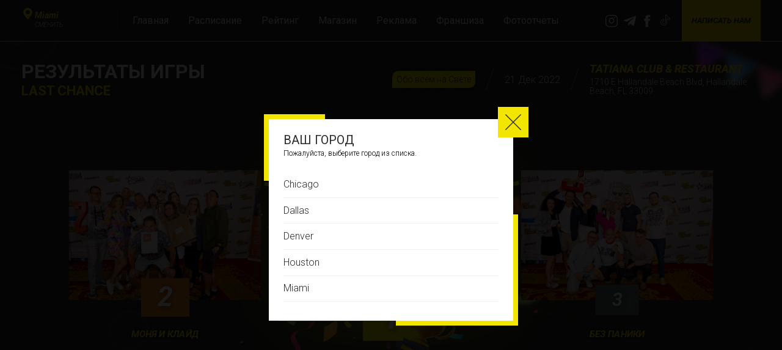

--- FILE ---
content_type: text/html; charset=UTF-8
request_url: https://silaquiz.com/timetable-games/last-chance/
body_size: 14585
content:
<!DOCTYPE html>
<html lang="en">
<head>
    <meta charset="UTF-8">
    <meta http-equiv="X-UA-Compatible" content="IE=edge">
    <meta name="viewport" content="width=device-width, initial-scale=1, maximum-scale=1">
    <meta name="format-detection" content="telephone=no">
    <meta http-equiv="x-rim-auto-match" content="none">
    <!-- Connecting fonts -->
    <link rel="preconnect" href="https://fonts.googleapis.com">
    <link rel="preconnect" href="https://fonts.gstatic.com" crossorigin>
    <link href="https://fonts.googleapis.com/css2?family=Roboto:ital,wght@0,300;0,400;0,500;0,700;0,900;1,300;1,400;1,500;1,700;1,900&display=swap" rel="stylesheet">
    <!-- End -->
    <!-- Connecting style -->
    <!-- Link Swiper's CSS -->
    <link rel="stylesheet" href="https://unpkg.com/swiper/swiper-bundle.min.css"/>
    <!-- End -->
    <!-- Connecting favicon -->
    <link rel="apple-touch-icon" sizes="180x180" href="/apple-touch-icon.png">
    <link rel="icon" type="image/png" sizes="32x32" href="/favicon-32x32.png">
    <link rel="icon" type="image/png" sizes="16x16" href="/favicon-16x16.png">
    <link rel="manifest" href="/site.webmanifest">
    <link rel="mask-icon" href="/safari-pinned-tab.svg" color="#333333">
    <meta name="msapplication-TileColor" content="#343434">
    <meta name="theme-color" content="#ffffff">
    <!-- End -->
    <title>LAST CHANCE &#8211; Сила Мысли</title>
<meta name='robots' content='max-image-preview:large' />
<link rel="alternate" title="oEmbed (JSON)" type="application/json+oembed" href="https://silaquiz.com/wp-json/oembed/1.0/embed?url=https%3A%2F%2Fsilaquiz.com%2Ftimetable-games%2Flast-chance%2F" />
<link rel="alternate" title="oEmbed (XML)" type="text/xml+oembed" href="https://silaquiz.com/wp-json/oembed/1.0/embed?url=https%3A%2F%2Fsilaquiz.com%2Ftimetable-games%2Flast-chance%2F&#038;format=xml" />
<style id='wp-img-auto-sizes-contain-inline-css' type='text/css'>
img:is([sizes=auto i],[sizes^="auto," i]){contain-intrinsic-size:3000px 1500px}
/*# sourceURL=wp-img-auto-sizes-contain-inline-css */
</style>
<style id='wp-emoji-styles-inline-css' type='text/css'>

	img.wp-smiley, img.emoji {
		display: inline !important;
		border: none !important;
		box-shadow: none !important;
		height: 1em !important;
		width: 1em !important;
		margin: 0 0.07em !important;
		vertical-align: -0.1em !important;
		background: none !important;
		padding: 0 !important;
	}
/*# sourceURL=wp-emoji-styles-inline-css */
</style>
<style id='wp-block-library-inline-css' type='text/css'>
:root{--wp-block-synced-color:#7a00df;--wp-block-synced-color--rgb:122,0,223;--wp-bound-block-color:var(--wp-block-synced-color);--wp-editor-canvas-background:#ddd;--wp-admin-theme-color:#007cba;--wp-admin-theme-color--rgb:0,124,186;--wp-admin-theme-color-darker-10:#006ba1;--wp-admin-theme-color-darker-10--rgb:0,107,160.5;--wp-admin-theme-color-darker-20:#005a87;--wp-admin-theme-color-darker-20--rgb:0,90,135;--wp-admin-border-width-focus:2px}@media (min-resolution:192dpi){:root{--wp-admin-border-width-focus:1.5px}}.wp-element-button{cursor:pointer}:root .has-very-light-gray-background-color{background-color:#eee}:root .has-very-dark-gray-background-color{background-color:#313131}:root .has-very-light-gray-color{color:#eee}:root .has-very-dark-gray-color{color:#313131}:root .has-vivid-green-cyan-to-vivid-cyan-blue-gradient-background{background:linear-gradient(135deg,#00d084,#0693e3)}:root .has-purple-crush-gradient-background{background:linear-gradient(135deg,#34e2e4,#4721fb 50%,#ab1dfe)}:root .has-hazy-dawn-gradient-background{background:linear-gradient(135deg,#faaca8,#dad0ec)}:root .has-subdued-olive-gradient-background{background:linear-gradient(135deg,#fafae1,#67a671)}:root .has-atomic-cream-gradient-background{background:linear-gradient(135deg,#fdd79a,#004a59)}:root .has-nightshade-gradient-background{background:linear-gradient(135deg,#330968,#31cdcf)}:root .has-midnight-gradient-background{background:linear-gradient(135deg,#020381,#2874fc)}:root{--wp--preset--font-size--normal:16px;--wp--preset--font-size--huge:42px}.has-regular-font-size{font-size:1em}.has-larger-font-size{font-size:2.625em}.has-normal-font-size{font-size:var(--wp--preset--font-size--normal)}.has-huge-font-size{font-size:var(--wp--preset--font-size--huge)}.has-text-align-center{text-align:center}.has-text-align-left{text-align:left}.has-text-align-right{text-align:right}.has-fit-text{white-space:nowrap!important}#end-resizable-editor-section{display:none}.aligncenter{clear:both}.items-justified-left{justify-content:flex-start}.items-justified-center{justify-content:center}.items-justified-right{justify-content:flex-end}.items-justified-space-between{justify-content:space-between}.screen-reader-text{border:0;clip-path:inset(50%);height:1px;margin:-1px;overflow:hidden;padding:0;position:absolute;width:1px;word-wrap:normal!important}.screen-reader-text:focus{background-color:#ddd;clip-path:none;color:#444;display:block;font-size:1em;height:auto;left:5px;line-height:normal;padding:15px 23px 14px;text-decoration:none;top:5px;width:auto;z-index:100000}html :where(.has-border-color){border-style:solid}html :where([style*=border-top-color]){border-top-style:solid}html :where([style*=border-right-color]){border-right-style:solid}html :where([style*=border-bottom-color]){border-bottom-style:solid}html :where([style*=border-left-color]){border-left-style:solid}html :where([style*=border-width]){border-style:solid}html :where([style*=border-top-width]){border-top-style:solid}html :where([style*=border-right-width]){border-right-style:solid}html :where([style*=border-bottom-width]){border-bottom-style:solid}html :where([style*=border-left-width]){border-left-style:solid}html :where(img[class*=wp-image-]){height:auto;max-width:100%}:where(figure){margin:0 0 1em}html :where(.is-position-sticky){--wp-admin--admin-bar--position-offset:var(--wp-admin--admin-bar--height,0px)}@media screen and (max-width:600px){html :where(.is-position-sticky){--wp-admin--admin-bar--position-offset:0px}}

/*# sourceURL=wp-block-library-inline-css */
</style><style id='global-styles-inline-css' type='text/css'>
:root{--wp--preset--aspect-ratio--square: 1;--wp--preset--aspect-ratio--4-3: 4/3;--wp--preset--aspect-ratio--3-4: 3/4;--wp--preset--aspect-ratio--3-2: 3/2;--wp--preset--aspect-ratio--2-3: 2/3;--wp--preset--aspect-ratio--16-9: 16/9;--wp--preset--aspect-ratio--9-16: 9/16;--wp--preset--color--black: #000000;--wp--preset--color--cyan-bluish-gray: #abb8c3;--wp--preset--color--white: #ffffff;--wp--preset--color--pale-pink: #f78da7;--wp--preset--color--vivid-red: #cf2e2e;--wp--preset--color--luminous-vivid-orange: #ff6900;--wp--preset--color--luminous-vivid-amber: #fcb900;--wp--preset--color--light-green-cyan: #7bdcb5;--wp--preset--color--vivid-green-cyan: #00d084;--wp--preset--color--pale-cyan-blue: #8ed1fc;--wp--preset--color--vivid-cyan-blue: #0693e3;--wp--preset--color--vivid-purple: #9b51e0;--wp--preset--gradient--vivid-cyan-blue-to-vivid-purple: linear-gradient(135deg,rgb(6,147,227) 0%,rgb(155,81,224) 100%);--wp--preset--gradient--light-green-cyan-to-vivid-green-cyan: linear-gradient(135deg,rgb(122,220,180) 0%,rgb(0,208,130) 100%);--wp--preset--gradient--luminous-vivid-amber-to-luminous-vivid-orange: linear-gradient(135deg,rgb(252,185,0) 0%,rgb(255,105,0) 100%);--wp--preset--gradient--luminous-vivid-orange-to-vivid-red: linear-gradient(135deg,rgb(255,105,0) 0%,rgb(207,46,46) 100%);--wp--preset--gradient--very-light-gray-to-cyan-bluish-gray: linear-gradient(135deg,rgb(238,238,238) 0%,rgb(169,184,195) 100%);--wp--preset--gradient--cool-to-warm-spectrum: linear-gradient(135deg,rgb(74,234,220) 0%,rgb(151,120,209) 20%,rgb(207,42,186) 40%,rgb(238,44,130) 60%,rgb(251,105,98) 80%,rgb(254,248,76) 100%);--wp--preset--gradient--blush-light-purple: linear-gradient(135deg,rgb(255,206,236) 0%,rgb(152,150,240) 100%);--wp--preset--gradient--blush-bordeaux: linear-gradient(135deg,rgb(254,205,165) 0%,rgb(254,45,45) 50%,rgb(107,0,62) 100%);--wp--preset--gradient--luminous-dusk: linear-gradient(135deg,rgb(255,203,112) 0%,rgb(199,81,192) 50%,rgb(65,88,208) 100%);--wp--preset--gradient--pale-ocean: linear-gradient(135deg,rgb(255,245,203) 0%,rgb(182,227,212) 50%,rgb(51,167,181) 100%);--wp--preset--gradient--electric-grass: linear-gradient(135deg,rgb(202,248,128) 0%,rgb(113,206,126) 100%);--wp--preset--gradient--midnight: linear-gradient(135deg,rgb(2,3,129) 0%,rgb(40,116,252) 100%);--wp--preset--font-size--small: 13px;--wp--preset--font-size--medium: 20px;--wp--preset--font-size--large: 36px;--wp--preset--font-size--x-large: 42px;--wp--preset--spacing--20: 0.44rem;--wp--preset--spacing--30: 0.67rem;--wp--preset--spacing--40: 1rem;--wp--preset--spacing--50: 1.5rem;--wp--preset--spacing--60: 2.25rem;--wp--preset--spacing--70: 3.38rem;--wp--preset--spacing--80: 5.06rem;--wp--preset--shadow--natural: 6px 6px 9px rgba(0, 0, 0, 0.2);--wp--preset--shadow--deep: 12px 12px 50px rgba(0, 0, 0, 0.4);--wp--preset--shadow--sharp: 6px 6px 0px rgba(0, 0, 0, 0.2);--wp--preset--shadow--outlined: 6px 6px 0px -3px rgb(255, 255, 255), 6px 6px rgb(0, 0, 0);--wp--preset--shadow--crisp: 6px 6px 0px rgb(0, 0, 0);}:where(.is-layout-flex){gap: 0.5em;}:where(.is-layout-grid){gap: 0.5em;}body .is-layout-flex{display: flex;}.is-layout-flex{flex-wrap: wrap;align-items: center;}.is-layout-flex > :is(*, div){margin: 0;}body .is-layout-grid{display: grid;}.is-layout-grid > :is(*, div){margin: 0;}:where(.wp-block-columns.is-layout-flex){gap: 2em;}:where(.wp-block-columns.is-layout-grid){gap: 2em;}:where(.wp-block-post-template.is-layout-flex){gap: 1.25em;}:where(.wp-block-post-template.is-layout-grid){gap: 1.25em;}.has-black-color{color: var(--wp--preset--color--black) !important;}.has-cyan-bluish-gray-color{color: var(--wp--preset--color--cyan-bluish-gray) !important;}.has-white-color{color: var(--wp--preset--color--white) !important;}.has-pale-pink-color{color: var(--wp--preset--color--pale-pink) !important;}.has-vivid-red-color{color: var(--wp--preset--color--vivid-red) !important;}.has-luminous-vivid-orange-color{color: var(--wp--preset--color--luminous-vivid-orange) !important;}.has-luminous-vivid-amber-color{color: var(--wp--preset--color--luminous-vivid-amber) !important;}.has-light-green-cyan-color{color: var(--wp--preset--color--light-green-cyan) !important;}.has-vivid-green-cyan-color{color: var(--wp--preset--color--vivid-green-cyan) !important;}.has-pale-cyan-blue-color{color: var(--wp--preset--color--pale-cyan-blue) !important;}.has-vivid-cyan-blue-color{color: var(--wp--preset--color--vivid-cyan-blue) !important;}.has-vivid-purple-color{color: var(--wp--preset--color--vivid-purple) !important;}.has-black-background-color{background-color: var(--wp--preset--color--black) !important;}.has-cyan-bluish-gray-background-color{background-color: var(--wp--preset--color--cyan-bluish-gray) !important;}.has-white-background-color{background-color: var(--wp--preset--color--white) !important;}.has-pale-pink-background-color{background-color: var(--wp--preset--color--pale-pink) !important;}.has-vivid-red-background-color{background-color: var(--wp--preset--color--vivid-red) !important;}.has-luminous-vivid-orange-background-color{background-color: var(--wp--preset--color--luminous-vivid-orange) !important;}.has-luminous-vivid-amber-background-color{background-color: var(--wp--preset--color--luminous-vivid-amber) !important;}.has-light-green-cyan-background-color{background-color: var(--wp--preset--color--light-green-cyan) !important;}.has-vivid-green-cyan-background-color{background-color: var(--wp--preset--color--vivid-green-cyan) !important;}.has-pale-cyan-blue-background-color{background-color: var(--wp--preset--color--pale-cyan-blue) !important;}.has-vivid-cyan-blue-background-color{background-color: var(--wp--preset--color--vivid-cyan-blue) !important;}.has-vivid-purple-background-color{background-color: var(--wp--preset--color--vivid-purple) !important;}.has-black-border-color{border-color: var(--wp--preset--color--black) !important;}.has-cyan-bluish-gray-border-color{border-color: var(--wp--preset--color--cyan-bluish-gray) !important;}.has-white-border-color{border-color: var(--wp--preset--color--white) !important;}.has-pale-pink-border-color{border-color: var(--wp--preset--color--pale-pink) !important;}.has-vivid-red-border-color{border-color: var(--wp--preset--color--vivid-red) !important;}.has-luminous-vivid-orange-border-color{border-color: var(--wp--preset--color--luminous-vivid-orange) !important;}.has-luminous-vivid-amber-border-color{border-color: var(--wp--preset--color--luminous-vivid-amber) !important;}.has-light-green-cyan-border-color{border-color: var(--wp--preset--color--light-green-cyan) !important;}.has-vivid-green-cyan-border-color{border-color: var(--wp--preset--color--vivid-green-cyan) !important;}.has-pale-cyan-blue-border-color{border-color: var(--wp--preset--color--pale-cyan-blue) !important;}.has-vivid-cyan-blue-border-color{border-color: var(--wp--preset--color--vivid-cyan-blue) !important;}.has-vivid-purple-border-color{border-color: var(--wp--preset--color--vivid-purple) !important;}.has-vivid-cyan-blue-to-vivid-purple-gradient-background{background: var(--wp--preset--gradient--vivid-cyan-blue-to-vivid-purple) !important;}.has-light-green-cyan-to-vivid-green-cyan-gradient-background{background: var(--wp--preset--gradient--light-green-cyan-to-vivid-green-cyan) !important;}.has-luminous-vivid-amber-to-luminous-vivid-orange-gradient-background{background: var(--wp--preset--gradient--luminous-vivid-amber-to-luminous-vivid-orange) !important;}.has-luminous-vivid-orange-to-vivid-red-gradient-background{background: var(--wp--preset--gradient--luminous-vivid-orange-to-vivid-red) !important;}.has-very-light-gray-to-cyan-bluish-gray-gradient-background{background: var(--wp--preset--gradient--very-light-gray-to-cyan-bluish-gray) !important;}.has-cool-to-warm-spectrum-gradient-background{background: var(--wp--preset--gradient--cool-to-warm-spectrum) !important;}.has-blush-light-purple-gradient-background{background: var(--wp--preset--gradient--blush-light-purple) !important;}.has-blush-bordeaux-gradient-background{background: var(--wp--preset--gradient--blush-bordeaux) !important;}.has-luminous-dusk-gradient-background{background: var(--wp--preset--gradient--luminous-dusk) !important;}.has-pale-ocean-gradient-background{background: var(--wp--preset--gradient--pale-ocean) !important;}.has-electric-grass-gradient-background{background: var(--wp--preset--gradient--electric-grass) !important;}.has-midnight-gradient-background{background: var(--wp--preset--gradient--midnight) !important;}.has-small-font-size{font-size: var(--wp--preset--font-size--small) !important;}.has-medium-font-size{font-size: var(--wp--preset--font-size--medium) !important;}.has-large-font-size{font-size: var(--wp--preset--font-size--large) !important;}.has-x-large-font-size{font-size: var(--wp--preset--font-size--x-large) !important;}
/*# sourceURL=global-styles-inline-css */
</style>

<style id='classic-theme-styles-inline-css' type='text/css'>
/*! This file is auto-generated */
.wp-block-button__link{color:#fff;background-color:#32373c;border-radius:9999px;box-shadow:none;text-decoration:none;padding:calc(.667em + 2px) calc(1.333em + 2px);font-size:1.125em}.wp-block-file__button{background:#32373c;color:#fff;text-decoration:none}
/*# sourceURL=/wp-includes/css/classic-themes.min.css */
</style>
<link rel='stylesheet' id='contact-form-7-css' href='https://silaquiz.com/wp-content/plugins/contact-form-7/includes/css/styles.css?ver=6.1.4' type='text/css' media='all' />
<link rel='stylesheet' id='style-css' href='https://silaquiz.com/wp-content/themes/quiz/style.css?ver=6.9' type='text/css' media='all' />
<link rel='stylesheet' id='quiz-css' href='https://silaquiz.com/wp-content/themes/quiz/css/style.min.css?ver=1.2' type='text/css' media='all' />
<link rel='stylesheet' id='jquery-lazyloadxt-spinner-css-css' href='//silaquiz.com/wp-content/plugins/a3-lazy-load/assets/css/jquery.lazyloadxt.spinner.css?ver=6.9' type='text/css' media='all' />
<link rel='stylesheet' id='a3a3_lazy_load-css' href='//silaquiz.com/wp-content/uploads/sass/a3_lazy_load.min.css?ver=1664387494' type='text/css' media='all' />
<script type="text/javascript" src="https://silaquiz.com/wp-includes/js/jquery/jquery.min.js?ver=3.7.1" id="jquery-core-js"></script>
<script type="text/javascript" src="https://silaquiz.com/wp-includes/js/jquery/jquery-migrate.min.js?ver=3.4.1" id="jquery-migrate-js"></script>
<link rel="https://api.w.org/" href="https://silaquiz.com/wp-json/" /><link rel="alternate" title="JSON" type="application/json" href="https://silaquiz.com/wp-json/wp/v2/timetable-games/4343" /><link rel="EditURI" type="application/rsd+xml" title="RSD" href="https://silaquiz.com/xmlrpc.php?rsd" />
<meta name="generator" content="WordPress 6.9" />
<link rel="canonical" href="https://silaquiz.com/timetable-games/last-chance/" />
<link rel='shortlink' href='https://silaquiz.com/?p=4343' />
<!-- Meta Pixel Code -->
<script>
!function(f,b,e,v,n,t,s)
{if(f.fbq)return;n=f.fbq=function(){n.callMethod?
n.callMethod.apply(n,arguments):n.queue.push(arguments)};
if(!f._fbq)f._fbq=n;n.push=n;n.loaded=!0;n.version='2.0';
n.queue=[];t=b.createElement(e);t.async=!0;
t.src=v;s=b.getElementsByTagName(e)[0];
s.parentNode.insertBefore(t,s)}(window, document,'script',
'https://connect.facebook.net/en_US/fbevents.js');
fbq('init', '1680198735924066');
fbq('track', 'PageView');
</script>
<noscript><img height="1" width="1" style="display:none"
src="https://www.facebook.com/tr?id=1680198735924066&ev=PageView&noscript=1"
/></noscript>
<!-- End Meta Pixel Code -->	<!-- Meta Pixel Code -->
<script>
!function(f,b,e,v,n,t,s)
{if(f.fbq)return;n=f.fbq=function(){n.callMethod?
n.callMethod.apply(n,arguments):n.queue.push(arguments)};
if(!f._fbq)f._fbq=n;n.push=n;n.loaded=!0;n.version='2.0';
n.queue=[];t=b.createElement(e);t.async=!0;
t.src=v;s=b.getElementsByTagName(e)[0];
s.parentNode.insertBefore(t,s)}(window, document,'script',
'https://connect.facebook.net/en_US/fbevents.js');
fbq('init', '1128030134577998');
fbq('track', 'PageView');
</script>
<noscript><img height="1" width="1" style="display:none"
src="https://www.facebook.com/tr?id=1128030134577998&ev=PageView&noscript=1"
/></noscript>
<!-- End Meta Pixel Code -->

<meta name="facebook-domain-verification" content="3f99hyg6o9g2s5wz8mwsqmtcvrz7vz" />

<!-- Yandex.Metrika counter -->

<script type="text/javascript" >

  (function(m,e,t,r,i,k,a){m[i]=m[i]||function(){(m[i].a=m[i].a||[]).push(arguments)};

  m[i].l=1*new Date();

  for (var j = 0; j < document.scripts.length; j++) {if (document.scripts[j].src === r) { return; }}

  k=e.createElement(t),a=e.getElementsByTagName(t)[0],k.async=1,k.src=r,a.parentNode.insertBefore(k,a)})

  (window, document, "script", "https://mc.yandex.ru/metrika/tag.js", "ym");

  ym(92139825, "init", {

       clickmap:true,

       trackLinks:true,

       accurateTrackBounce:true,

       webvisor:true,

       ecommerce:"dataLayer"

  });

</script>

<noscript><div><img src="https://mc.yandex.ru/watch/92139825" style="position:absolute; left:-9999px;" alt="" /></div></noscript>

<!-- /Yandex.Metrika counter -->

<!-- Google Tag Manager -->
<script>(function(w,d,s,l,i){w[l]=w[l]||[];w[l].push({'gtm.start':
new Date().getTime(),event:'gtm.js'});var f=d.getElementsByTagName(s)[0],
j=d.createElement(s),dl=l!='dataLayer'?'&l='+l:'';j.async=true;j.src=
'https://www.googletagmanager.com/gtm.js?id='+i+dl;f.parentNode.insertBefore(j,f);
})(window,document,'script','dataLayer','GTM-PJLDK465');</script>
<!-- End Google Tag Manager -->
	
</head>
<body class="wp-singular timetable-games-template-default single single-timetable-games postid-4343 wp-custom-logo wp-theme-quiz">
<!-- Google Tag Manager (noscript) -->
<noscript><iframe src="https://www.googletagmanager.com/ns.html?id=GTM-PJLDK465"
height="0" width="0" style="display:none;visibility:hidden"></iframe></noscript>
<!-- End Google Tag Manager (noscript) -->
	
    <!-- Header -->
    <div class="wrapper">
        <header class="header">
            <div class="container">
                <div class="header__row">
                    <div class="header-left">
                        <div class="mob-nav">
                            <span class="line-mob-one"></span>
                            <span class="line-mob-two"></span>
                        </div>
                        <div class="header__column city">
                            <span id="currentLocation"></span>
                            <button class="map-select _icon-map">Сменить</button>
                        </div>
                        <span class="line-v"></span>
                        <div class="box-navigation">
							                            <div class="header__column nav">
                                <nav class="nav-box-menu" data-nav-img="https://silaquiz-photo.com/">

							<div class="menu-osnovnoe-menyu-sverhu-container"><ul ><li id="menu-item-89" class="menu-item menu-item-type-post_type menu-item-object-page menu-item-home menu-item-89"><a href="https://silaquiz.com/">Главная</a></li>
<li id="menu-item-132" class="close-modal-click menu-item menu-item-type-custom menu-item-object-custom menu-item-132"><a href="/#timetable-section-j">Расписание</a></li>
<li id="menu-item-26" class="menu-item menu-item-type-post_type menu-item-object-page menu-item-26"><a href="https://silaquiz.com/rating/">Рейтинг</a></li>
<li id="menu-item-25" class="menu-item menu-item-type-post_type menu-item-object-page menu-item-25"><a href="https://silaquiz.com/shop/">Магазин</a></li>
<li id="menu-item-24" class="menu-item menu-item-type-post_type menu-item-object-page menu-item-24"><a href="https://silaquiz.com/advertising/">Реклама</a></li>
<li id="menu-item-3527" class="menu-item menu-item-type-post_type menu-item-object-page menu-item-3527"><a href="https://silaquiz.com/franchise/">Франшиза</a></li>
<li id="menu-item-5215" class="images-all-item-nav menu-item menu-item-type-custom menu-item-object-custom menu-item-5215"><a target="_blank" href="https://silaquiz-photo.com">Фотоотчеты</a></li>
</ul></div>                                </nav>
                            </div>
                                                        <div class="header__column socials">
                                <ul>
                                                                            <li><a class="_icon-inst" target="_blanck" rel="nofollow" href="https://www.instagram.com/miamiquiz/"></a></li>
                                                                                                                <li><a class="_icon-telegram" target="_blanck" href="https://t.me/miamiquiz"></a></li>
                                                                                                                <li><a class="_icon-fb" target="_blanck" rel="nofollow" href="https://www.facebook.com/miamiquiz"></a></li>
                                                                                                                <li><a class="i-icon-tiktok" target="_blanck" href="https://www.tiktok.com/@miamiquiz"></a></li>
                                                                    </ul>
                            </div>
                                                    </div>
                    </div>

                    <div class="header-right">
                        <div class="header__column messageBox">
                                                        <a target="_blanck" class="header-link-wa" href="https://wa.me/13057837196?text=%D0%97%D0%B4%D1%80%D0%B0%D0%B2%D1%81%D1%82%D0%B2%D1%83%D0%B9%D1%82%D0%B5!%20%F0%9F%91%8B%20">
                              Написать нам
                            </a>
                        </div>
                    </div>
                </div>
            </div>
            <div class="menu-mob">
                <div class="close-menu-primary">
                    <span class="_icon-cross closeMenuHeader"></span>
                </div>
            </div>
        </header>


            <main class="page">
                <!-- Start --- Delimiter -->
                <div class="delimiter"></div>
                <!-- End --- Delimiter -->
                <!-- Start --- Section results game -->
                                <section class="results-game">
                                            <div class="game-general ">
                            <div class="container">
                                <div class="results-game__row_heading">
                                    <div class="results-game__column_heading basic">
                                        <h1>Результаты игры <span>LAST CHANCE</span></h1>
                                       
                                    </div>
                                    <div class="results-game__column_heading advanced">
                                        <div class="box-info__row">
                                            <div class="box-info__column game-type">
                                                                                            <div class="game-label type-game-label-1">
                                                    <span>Обо всём на Свете</span>
                                            </div>
                                                                                        </div>
                                            <div class="box-info__column date">
                                                <span>21 Дек 2022</span>
                                            </div>
                                            <div class="box-info__column loc">
                                                <span class="location-name">Tatiana Club &amp; Restaurant</span>
                                                <span class="location">1710 E Hallandale Beach Blvd, Hallandale Beach, FL 33009</span>
                                            </div>
                                        </div>
                                    </div>
                                </div>
                                                                <div class="results-game__row_images-places">
                                                                                            <div class="results-game__column_images-places second">
                                                        <div class="box-image">
                                                            <a href="https://silaquiz.com/teams/monya-i-klajd/" target="_blanck">
                                                            <picture class="image-team">
<source type="image/webp" srcset="https://silaquiz.com/wp-content/uploads/2022/12/2-2-scaled.jpg.webp"/>
<img src="https://silaquiz.com/wp-content/uploads/2022/12/2-2-scaled.jpg" alt="team 2"/>
</picture>

                                                            </a>
                                                            <span>2</span>
                                                            <b>Моня и Клайд</b>
                                                        </div>
                                                    </div>
                                                                                                            <div class="results-game__column_images-places first">
                                                            <div class="box-image">
                                                                <a href="https://silaquiz.com/teams/joker/" target="_blanck">
                                                                <picture class="image-team">
<source type="image/webp" srcset="https://silaquiz.com/wp-content/uploads/2022/12/1-2-scaled.jpg.webp"/>
<img src="https://silaquiz.com/wp-content/uploads/2022/12/1-2-scaled.jpg" alt="team first"/>
</picture>

                                                                </a>
                                                                <span>1</span>
                                                                <b class="first-name-team">Joker</b>
                                                                <div class="box-favorit">
                                                                    <img src="/wp-content/themes/quiz/img/fav-k.webp" alt="favorite gold">
                                                                </div>
                                                                <div class="box-boom">
                                                                    <img src="/wp-content/themes/quiz/img/confety.webp" alt="boom">
                                                                </div>
                                                            </div>
                                                        </div>
                                                                                                        <div class="results-game__column_images-places third">
                                                        <div class="box-image">
                                                            <a href="https://silaquiz.com/teams/bez-paniki/" target="_blanck">
                                                            <picture class="image-team">
<source type="image/webp" srcset="https://silaquiz.com/wp-content/uploads/2022/12/3-2-scaled.jpg.webp"/>
<img src="https://silaquiz.com/wp-content/uploads/2022/12/3-2-scaled.jpg" alt="team 3"/>
</picture>

                                                            </a>
                                                            <span>3</span>
                                                            <b>Без паники</b>
                                                        </div>
                                                    </div>
                                                                                    </div>
                                                                                                            <div class="box-images-game">
                                                <a href="https://www.facebook.com/media/set/?set=a.664624868715907&type=3" target="_blanck">Фото с игры</a>
                                            </div>
                                                                        </div>
                                </div>
                                                                    <div class="result-the-game">
                                        <div class="heading">
                                            <h2>Результаты игры</h2>
                                            <div class="line"></div>
                                        </div>
                                            <div class="box-results-table-game">
                                                <div class="fields__row">
                                                    <div class="fields__column place">
                                                        <span>Место</span>
                                                    </div>
                                                    <div class="fields__column team-name">
                                                        <span>Название команды</span>
                                                    </div>
                                                                                                        <div class="fields__column team-tour">
                                                        <span>РАЗМИНКА</span>
                                                    </div>
                                                    <div class="fields__column team-tour">
                                                        <span>ВИЗУАЛ</span>
                                                    </div>
                                                    <div class="fields__column team-tour">
                                                        <span>В ТОЧКУ</span>
                                                    </div>
                                                    <div class="fields__column team-tour">
                                                        <span>СУПЕРБЛИЦ</span>
                                                    </div>
                                                    <div class="fields__column team-tour">
                                                        <span>МЕДИА</span>
                                                    </div>
                                                    <div class="fields__column team-tour">
                                                        <span>ИЗ-ПОД ПАРТЫ</span>
                                                    </div>
                                                    <div class="fields__column team-tour">
                                                        <span>АУКЦИОН</span>
                                                    </div>
                                                                                                <div class="fields__column score">
                                                        <span>Финал</span>
                                                    </div>
                                                </div>
                                                <div class="list-team__row">

                                                    
                                                            <div class="list-team__column small-after">
                                                                <div class="list-team place">
                                                                    <span>1</span>
                                                                </div>
                                                                <div class="list-team team-name">
                                                                    <a href="https://silaquiz.com/teams/joker/" target="_blanck">Joker</a>
                                                                </div>
                                                                <div class="list-team score">
                                                                    <span>4</span>
                                                                </div>
                                                                <div class="list-team score">
                                                                    <span>8</span>
                                                                </div>
                                                                <div class="list-team score">
                                                                    <span>8</span>
                                                                </div>
                                                                <div class="list-team score">
                                                                    <span>7.5</span>
                                                                </div>
                                                                <div class="list-team score">
                                                                    <span>7</span>
                                                                </div>
                                                                <div class="list-team score">
                                                                    <span>6</span>
                                                                </div>
                                                                <div class="list-team score">
                                                                    <span>15</span>
                                                                </div>
                                                                                                                                <div class="list-team score final-score">
                                                                    <span>55.5</span>
                                                                </div>
                                                            </div>
                                                        
                                                            <div class="list-team__column small-after">
                                                                <div class="list-team place">
                                                                    <span>2</span>
                                                                </div>
                                                                <div class="list-team team-name">
                                                                    <a href="https://silaquiz.com/teams/monya-i-klajd/" target="_blanck">Моня и Клайд</a>
                                                                </div>
                                                                <div class="list-team score">
                                                                    <span>7</span>
                                                                </div>
                                                                <div class="list-team score">
                                                                    <span>5</span>
                                                                </div>
                                                                <div class="list-team score">
                                                                    <span>5</span>
                                                                </div>
                                                                <div class="list-team score">
                                                                    <span>7.5</span>
                                                                </div>
                                                                <div class="list-team score">
                                                                    <span>7</span>
                                                                </div>
                                                                <div class="list-team score">
                                                                    <span>6</span>
                                                                </div>
                                                                <div class="list-team score">
                                                                    <span>12</span>
                                                                </div>
                                                                                                                                <div class="list-team score final-score">
                                                                    <span>49.5</span>
                                                                </div>
                                                            </div>
                                                        
                                                            <div class="list-team__column small-after">
                                                                <div class="list-team place">
                                                                    <span>3</span>
                                                                </div>
                                                                <div class="list-team team-name">
                                                                    <a href="https://silaquiz.com/teams/bez-paniki/" target="_blanck">Без паники</a>
                                                                </div>
                                                                <div class="list-team score">
                                                                    <span>8</span>
                                                                </div>
                                                                <div class="list-team score">
                                                                    <span>7</span>
                                                                </div>
                                                                <div class="list-team score">
                                                                    <span>3</span>
                                                                </div>
                                                                <div class="list-team score">
                                                                    <span>7</span>
                                                                </div>
                                                                <div class="list-team score">
                                                                    <span>8</span>
                                                                </div>
                                                                <div class="list-team score">
                                                                    <span>5</span>
                                                                </div>
                                                                <div class="list-team score">
                                                                    <span>9</span>
                                                                </div>
                                                                                                                                <div class="list-team score final-score">
                                                                    <span>47</span>
                                                                </div>
                                                            </div>
                                                        
                                                            <div class="list-team__column small-after">
                                                                <div class="list-team place">
                                                                    <span>4</span>
                                                                </div>
                                                                <div class="list-team team-name">
                                                                    <a href="https://silaquiz.com/teams/dosrochnyj-otvet/" target="_blanck">Досрочный ответ</a>
                                                                </div>
                                                                <div class="list-team score">
                                                                    <span>5</span>
                                                                </div>
                                                                <div class="list-team score">
                                                                    <span>7</span>
                                                                </div>
                                                                <div class="list-team score">
                                                                    <span>5</span>
                                                                </div>
                                                                <div class="list-team score">
                                                                    <span>7</span>
                                                                </div>
                                                                <div class="list-team score">
                                                                    <span>5</span>
                                                                </div>
                                                                <div class="list-team score">
                                                                    <span>5</span>
                                                                </div>
                                                                <div class="list-team score">
                                                                    <span>11</span>
                                                                </div>
                                                                                                                                <div class="list-team score final-score">
                                                                    <span>45</span>
                                                                </div>
                                                            </div>
                                                        
                                                            <div class="list-team__column small-after">
                                                                <div class="list-team place">
                                                                    <span>5</span>
                                                                </div>
                                                                <div class="list-team team-name">
                                                                    <a href="https://silaquiz.com/teams/kod-da-vinchi/" target="_blanck">Код да Винчи</a>
                                                                </div>
                                                                <div class="list-team score">
                                                                    <span>5</span>
                                                                </div>
                                                                <div class="list-team score">
                                                                    <span>8</span>
                                                                </div>
                                                                <div class="list-team score">
                                                                    <span>7</span>
                                                                </div>
                                                                <div class="list-team score">
                                                                    <span>7</span>
                                                                </div>
                                                                <div class="list-team score">
                                                                    <span>3</span>
                                                                </div>
                                                                <div class="list-team score">
                                                                    <span>6</span>
                                                                </div>
                                                                <div class="list-team score">
                                                                    <span>7</span>
                                                                </div>
                                                                                                                                <div class="list-team score final-score">
                                                                    <span>43</span>
                                                                </div>
                                                            </div>
                                                        
                                                            <div class="list-team__column small-after">
                                                                <div class="list-team place">
                                                                    <span>6</span>
                                                                </div>
                                                                <div class="list-team team-name">
                                                                    <a href="https://silaquiz.com/teams/ochkovochko/" target="_blanck">очковочко</a>
                                                                </div>
                                                                <div class="list-team score">
                                                                    <span>6</span>
                                                                </div>
                                                                <div class="list-team score">
                                                                    <span>4</span>
                                                                </div>
                                                                <div class="list-team score">
                                                                    <span>7</span>
                                                                </div>
                                                                <div class="list-team score">
                                                                    <span>5</span>
                                                                </div>
                                                                <div class="list-team score">
                                                                    <span>6</span>
                                                                </div>
                                                                <div class="list-team score">
                                                                    <span>5</span>
                                                                </div>
                                                                <div class="list-team score">
                                                                    <span>8</span>
                                                                </div>
                                                                                                                                <div class="list-team score final-score">
                                                                    <span>41</span>
                                                                </div>
                                                            </div>
                                                        
                                                            <div class="list-team__column small-after">
                                                                <div class="list-team place">
                                                                    <span>7</span>
                                                                </div>
                                                                <div class="list-team team-name">
                                                                    <a href="https://silaquiz.com/teams/sila-tela/" target="_blanck">Сила тела</a>
                                                                </div>
                                                                <div class="list-team score">
                                                                    <span>7</span>
                                                                </div>
                                                                <div class="list-team score">
                                                                    <span>7</span>
                                                                </div>
                                                                <div class="list-team score">
                                                                    <span>4</span>
                                                                </div>
                                                                <div class="list-team score">
                                                                    <span>7</span>
                                                                </div>
                                                                <div class="list-team score">
                                                                    <span>6</span>
                                                                </div>
                                                                <div class="list-team score">
                                                                    <span>5</span>
                                                                </div>
                                                                <div class="list-team score">
                                                                    <span>4</span>
                                                                </div>
                                                                                                                                <div class="list-team score final-score">
                                                                    <span>40</span>
                                                                </div>
                                                            </div>
                                                        
                                                            <div class="list-team__column small-after">
                                                                <div class="list-team place">
                                                                    <span>8</span>
                                                                </div>
                                                                <div class="list-team team-name">
                                                                    <a href="https://silaquiz.com/teams/zhivoj-trup/" target="_blanck">Брейншторм</a>
                                                                </div>
                                                                <div class="list-team score">
                                                                    <span>3</span>
                                                                </div>
                                                                <div class="list-team score">
                                                                    <span>6</span>
                                                                </div>
                                                                <div class="list-team score">
                                                                    <span>4</span>
                                                                </div>
                                                                <div class="list-team score">
                                                                    <span>5</span>
                                                                </div>
                                                                <div class="list-team score">
                                                                    <span>4</span>
                                                                </div>
                                                                <div class="list-team score">
                                                                    <span>6</span>
                                                                </div>
                                                                <div class="list-team score">
                                                                    <span>10</span>
                                                                </div>
                                                                                                                                <div class="list-team score final-score">
                                                                    <span>38</span>
                                                                </div>
                                                            </div>
                                                        
                                                            <div class="list-team__column small-after">
                                                                <div class="list-team place">
                                                                    <span>9</span>
                                                                </div>
                                                                <div class="list-team team-name">
                                                                    <a href="https://silaquiz.com/teams/star-academy-miami/" target="_blanck">Star Academy Miami</a>
                                                                </div>
                                                                <div class="list-team score">
                                                                    <span>6</span>
                                                                </div>
                                                                <div class="list-team score">
                                                                    <span>4</span>
                                                                </div>
                                                                <div class="list-team score">
                                                                    <span>3</span>
                                                                </div>
                                                                <div class="list-team score">
                                                                    <span>6.5</span>
                                                                </div>
                                                                <div class="list-team score">
                                                                    <span>7</span>
                                                                </div>
                                                                <div class="list-team score">
                                                                    <span>4</span>
                                                                </div>
                                                                <div class="list-team score">
                                                                    <span>5</span>
                                                                </div>
                                                                                                                                <div class="list-team score final-score">
                                                                    <span>35.5</span>
                                                                </div>
                                                            </div>
                                                        
                                                            <div class="list-team__column small-after">
                                                                <div class="list-team place">
                                                                    <span>10</span>
                                                                </div>
                                                                <div class="list-team team-name">
                                                                    <a href="https://silaquiz.com/teams/nesluchajnye-svyazi/" target="_blanck">Неслучайные связи</a>
                                                                </div>
                                                                <div class="list-team score">
                                                                    <span>5</span>
                                                                </div>
                                                                <div class="list-team score">
                                                                    <span>6</span>
                                                                </div>
                                                                <div class="list-team score">
                                                                    <span>1</span>
                                                                </div>
                                                                <div class="list-team score">
                                                                    <span>4.5</span>
                                                                </div>
                                                                <div class="list-team score">
                                                                    <span>5</span>
                                                                </div>
                                                                <div class="list-team score">
                                                                    <span>2</span>
                                                                </div>
                                                                <div class="list-team score">
                                                                    <span>7</span>
                                                                </div>
                                                                                                                                <div class="list-team score final-score">
                                                                    <span>30.5</span>
                                                                </div>
                                                            </div>
                                                        
                                                            <div class="list-team__column small-after">
                                                                <div class="list-team place">
                                                                    <span>11</span>
                                                                </div>
                                                                <div class="list-team team-name">
                                                                    <a href="https://silaquiz.com/teams/sunbizzz/" target="_blanck">SunBizzz</a>
                                                                </div>
                                                                <div class="list-team score">
                                                                    <span>6</span>
                                                                </div>
                                                                <div class="list-team score">
                                                                    <span>5</span>
                                                                </div>
                                                                <div class="list-team score">
                                                                    <span>6</span>
                                                                </div>
                                                                <div class="list-team score">
                                                                    <span>7</span>
                                                                </div>
                                                                <div class="list-team score">
                                                                    <span>6</span>
                                                                </div>
                                                                <div class="list-team score">
                                                                    <span>2</span>
                                                                </div>
                                                                <div class="list-team score">
                                                                    <span>-2</span>
                                                                </div>
                                                                                                                                <div class="list-team score final-score">
                                                                    <span>30</span>
                                                                </div>
                                                            </div>
                                                        
                                                            <div class="list-team__column small-after">
                                                                <div class="list-team place">
                                                                    <span>12</span>
                                                                </div>
                                                                <div class="list-team team-name">
                                                                    <a href="https://silaquiz.com/teams/neispravimye/" target="_blanck">Strike</a>
                                                                </div>
                                                                <div class="list-team score">
                                                                    <span>4</span>
                                                                </div>
                                                                <div class="list-team score">
                                                                    <span>4</span>
                                                                </div>
                                                                <div class="list-team score">
                                                                    <span>2</span>
                                                                </div>
                                                                <div class="list-team score">
                                                                    <span>5</span>
                                                                </div>
                                                                <div class="list-team score">
                                                                    <span>6</span>
                                                                </div>
                                                                <div class="list-team score">
                                                                    <span>4</span>
                                                                </div>
                                                                <div class="list-team score">
                                                                    <span>3</span>
                                                                </div>
                                                                                                                                <div class="list-team score final-score">
                                                                    <span>28</span>
                                                                </div>
                                                            </div>
                                                        
                                                            <div class="list-team__column small-after">
                                                                <div class="list-team place">
                                                                    <span>13</span>
                                                                </div>
                                                                <div class="list-team team-name">
                                                                    <a href="https://silaquiz.com/teams/nechistaya-sila/" target="_blanck">Нечистая сила</a>
                                                                </div>
                                                                <div class="list-team score">
                                                                    <span>4</span>
                                                                </div>
                                                                <div class="list-team score">
                                                                    <span>4</span>
                                                                </div>
                                                                <div class="list-team score">
                                                                    <span>3</span>
                                                                </div>
                                                                <div class="list-team score">
                                                                    <span>6</span>
                                                                </div>
                                                                <div class="list-team score">
                                                                    <span>7</span>
                                                                </div>
                                                                <div class="list-team score">
                                                                    <span>1</span>
                                                                </div>
                                                                <div class="list-team score">
                                                                    <span>-2</span>
                                                                </div>
                                                                                                                                <div class="list-team score final-score">
                                                                    <span>23</span>
                                                                </div>
                                                            </div>
                                                        
                                                </div>
                                            </div>
                                            <div class="want-game">
                                                <a class="btn__large" href="/">Хочу на игру</a>
                                            </div>
                                            <div class="flags">
                                            <img src="/wp-content/themes/quiz/img/flags.webp" alt="flags">
                                            </div>
                                    </div>
                                                    
                                </section>
                <!-- End --- Section results game  -->
            </main>

            <script type="text/javascript">

let firstPlaceText = document.querySelector(".first-place-text");
let firstPlaceTeam = document.querySelector("b.first-name-team");

let secondPlaceText = document.querySelector(".second-place-text");
let secondPlaceTeam = document.querySelector(".results-game__column_images-places.second>.box-image>b");

let thirdPlaceText = document.querySelector(".third-place-text");
let thirdPlaceTeam = document.querySelector(".results-game__column_images-places.third>.box-image>b");

if(firstPlaceText) {
    if(firstPlaceText.textContent.length > 40){
    firstPlaceText.style.fontSize = "30px";
    }
    firstPlaceText.textContent = firstPlaceTeam.textContent;
}
if(secondPlaceText) {
    if(secondPlaceText.textContent.length > 40){
    secondPlaceText.style.fontSize = "30px";
    }
    secondPlaceText.textContent = secondPlaceTeam.textContent;
}
if(thirdPlaceText) {
    if(thirdPlaceText.textContent.length > 40){
    thirdPlaceText.style.fontSize = "30px";
    }
    thirdPlaceText.textContent = thirdPlaceTeam.textContent;
}





function convert() {
   html2canvas(document.querySelector("#capture"),
   {
        width: 1288,
        // height: 886,
        scale: 1,
   }
   ).then(canvas => {
   canvas.toBlob(function(blob) {
       saveAs(blob, "_LAST CHANCE.png");
   });
   });
}

function convertPlaceFirst() {
    html2canvas(document.querySelector("#first-import-img"),
   {
        // width: 1200,
        // height: 830,
        // scale: 1,
   }
   ).then(canvas => {
    canvas.toBlob(function(blob) {
        saveAs(blob, "_LAST CHANCE_first_place.png");
    });
   });
};

function convertPlaceSecond() {
   html2canvas(document.querySelector("#second-import-img"),
   {
        // width: 1200,
        // height: 830,
        // scale: 1,
   }
   ).then(canvas => {
    canvas.toBlob(function(blob) {
        saveAs(blob, "_LAST CHANCE_second_place.png");
    });
    }); 
};

function convertPlaceThrid() {
   html2canvas(document.querySelector("#third-import-img"),
   {
        // width: 1200,
        // height: 830,
        // scale: 1,
   }
   ).then(canvas => {
   canvas.toBlob(function(blob) {
       saveAs(blob, "_LAST CHANCE_third_place.png");
   });
   });  
};

</script>

        <!-- Footer -->
        <footer class="footer">
            <div class="container">
                <div class="footer__row">
                    <div class="footer-left">
                                            <a  href="/" >
                        <img width="1000" height="1196" src="https://silaquiz.com/wp-content/uploads/2022/10/cropped-logo-r-1.webp" class="custom-logo" alt="Сила Мысли" decoding="async" fetchpriority="high" srcset="https://silaquiz.com/wp-content/uploads/2022/10/cropped-logo-r-1.webp 1000w, https://silaquiz.com/wp-content/uploads/2022/10/cropped-logo-r-1-251x300.webp 251w, https://silaquiz.com/wp-content/uploads/2022/10/cropped-logo-r-1-856x1024.webp 856w, https://silaquiz.com/wp-content/uploads/2022/10/cropped-logo-r-1-768x919.webp 768w" sizes="(max-width: 1000px) 100vw, 1000px">
                      </a>
                        <div class="info">

                                                        <a class="phone" href="tel:+13057837196">+1  305  783 7196</a>
                            <span>с 10:00 АМ до 8:00 PM</span>
                            <a class="email" href="mailto:miami@silaquiz.com">miami@silaquiz.com</a>


                            <div style="display:none;">
                              <div itemscope itemtype="http://schema.org/Organization">
                                <span itemprop="name">Сила Мысли</span>
                                Контакты:
                                <div itemprop="address" itemscope itemtype="http://schema.org/PostalAddress">
                                  Адрес:
                                  <span itemprop="streetAddress">3585 NE 207th St C-1, Aventura, FL 33180</span>
                                  <span itemprop="postalCode">33180</span>
                                  <span itemprop="addressLocality">Pulse</span>,
                                </div>
                                Телефон:<span itemprop="telephone">+1  305  783 7196</span>,
                                Электронная почта: <span itemprop="email">miami@silaquiz.com</span>
                              </div>
                            </div>
                        </div>
                        <div class="footer-menu">
                            <nav role="Navigation of site - footer">
							<div class="menu-dopolnitelnoe-menyu-container"><ul class="menu"><li id="menu-item-133" class="menu-item menu-item-type-custom menu-item-object-custom menu-item-133"><a href="/#timetable-section-j">Расписание</a></li>
<li id="menu-item-34" class="menu-item menu-item-type-post_type menu-item-object-page menu-item-34"><a href="https://silaquiz.com/rating/">Рейтинг</a></li>
<li id="menu-item-3528" class="close-modal-click-two menu-item menu-item-type-custom menu-item-object-custom menu-item-3528"><a href="/#about-section-j">Об игре</a></li>
<li id="menu-item-33" class="menu-item menu-item-type-post_type menu-item-object-page menu-item-33"><a href="https://silaquiz.com/shop/">Магазин</a></li>
<li id="menu-item-32" class="menu-item menu-item-type-post_type menu-item-object-page menu-item-32"><a href="https://silaquiz.com/advertising/">Реклама</a></li>
<li id="menu-item-2408" class="menu-item menu-item-type-post_type menu-item-object-page menu-item-2408"><a href="https://silaquiz.com/franchise/">Франшиза</a></li>
</ul></div>                            </nav>
                        </div>
                    </div>
                    <div class="footer-right">
                        <div class="footer-mesBtn">
                            <a class="btn__medium" href="https://wa.me/13057837196?text=%D0%97%D0%B4%D1%80%D0%B0%D0%B2%D1%81%D1%82%D0%B2%D1%83%D0%B9%D1%82%D0%B5!%20%F0%9F%91%8B%20">
								WhatsApp
                            </a>
                            <br>
                            <ul>
                                <li><a class="rules-link" href="/privacy-policy/">Политика конфиденциальности</a></li>
                                <li><a class="rules-link" href="/user-agreement-terms/">Условия пользовательского соглашения</a></li>
                            </ul>
                        </div>
                    </div>
                </div>
                <div class="footer-rules">
                    <p>© 2026 «Сила Мысли». Все права защищены.</p>
<!--                     <span>Разработано: <a href="https://alienbal.com/" target="_blank">AlienBal</a></span> -->
                </div>
            </div>
            <!-- Modals -->
            <!-- Modal city -->
            <section class="modal-view-city" role="Modal city">
                <div class="modal-box">
                    <div class="close-modal-city" id="close-modal-city">
                        <span class="_icon-cross"></span>
                    </div>
                    <div class="heading">
                        <span>Ваш город</span>
                        <p>Пожалуйста, выберите город из списка.</p>
                    </div>
                    <div class="list-city">
							<div class="progress-container">
    							<div class="progress-bar" id="scroll-bar-list-city"></div>
  							</div>
                        <ul>
                                                        <li class="location-item-nav location-chicago"><span>Chicago</span></li>
                                                            <li class="location-item-nav location-dallas"><span>Dallas</span></li>
                                                            <li class="location-item-nav location-denver"><span>Denver</span></li>
                                                            <li class="location-item-nav location-houston"><span>Houston</span></li>
                                                            <li class="location-item-nav location-mia _active"><span>Miami</span></li>
                                                            <li class="location-item-nav location-montreal"><span>Montreal</span></li>
                                                            <li class="location-item-nav location-nj"><span>New Jersey</span></li>
                                                            <li class="location-item-nav location-ny"><span>New York</span></li>
                                                            <li class="location-item-nav location-orlando"><span>Orlando</span></li>
                                                            <li class="location-item-nav location-ottawa"><span>Ottawa</span></li>
                                                            <li class="location-item-nav location-toronto"><span>Toronto</span></li>
                                                            <li class="location-item-nav location-boca-raton"><span>Vancouver</span></li>
                            							<li><a href="/franchise/"><b>Не нашли свой город?</b></a></li>
                        </ul>
                    </div>
                </div>
            </section>
            <!-- Modal city -->
            <!-- End - Modals -->
        </footer>

        <!-- 3D -->
        <script src="https://cdnjs.cloudflare.com/ajax/libs/gsap/3.10.4/gsap.min.js"></script>
        <!-- ScrollTriger -->
        <script src="https://cdnjs.cloudflare.com/ajax/libs/gsap/3.10.4/ScrollTrigger.min.js"></script>
        <!-- Swiper JS -->
        <script src="https://unpkg.com/swiper/swiper-bundle.min.js"></script>
        <script type="speculationrules">
{"prefetch":[{"source":"document","where":{"and":[{"href_matches":"/*"},{"not":{"href_matches":["/wp-*.php","/wp-admin/*","/wp-content/uploads/*","/wp-content/*","/wp-content/plugins/*","/wp-content/themes/quiz/*","/*\\?(.+)"]}},{"not":{"selector_matches":"a[rel~=\"nofollow\"]"}},{"not":{"selector_matches":".no-prefetch, .no-prefetch a"}}]},"eagerness":"conservative"}]}
</script>
<script>document.addEventListener('wpcf7mailsent', function(event) {
  const city = document.querySelector('#currentLocation');
  if (city && city.textContent.trim().toLowerCase() === 'торонто') {
    fbq('track', 'Lead');
  }
}, false);
</script><script type="text/javascript" src="https://silaquiz.com/wp-includes/js/dist/hooks.min.js?ver=dd5603f07f9220ed27f1" id="wp-hooks-js"></script>
<script type="text/javascript" src="https://silaquiz.com/wp-includes/js/dist/i18n.min.js?ver=c26c3dc7bed366793375" id="wp-i18n-js"></script>
<script type="text/javascript" id="wp-i18n-js-after">
/* <![CDATA[ */
wp.i18n.setLocaleData( { 'text direction\u0004ltr': [ 'ltr' ] } );
//# sourceURL=wp-i18n-js-after
/* ]]> */
</script>
<script type="text/javascript" src="https://silaquiz.com/wp-content/plugins/contact-form-7/includes/swv/js/index.js?ver=6.1.4" id="swv-js"></script>
<script type="text/javascript" id="contact-form-7-js-before">
/* <![CDATA[ */
var wpcf7 = {
    "api": {
        "root": "https:\/\/silaquiz.com\/wp-json\/",
        "namespace": "contact-form-7\/v1"
    }
};
//# sourceURL=contact-form-7-js-before
/* ]]> */
</script>
<script type="text/javascript" src="https://silaquiz.com/wp-content/plugins/contact-form-7/includes/js/index.js?ver=6.1.4" id="contact-form-7-js"></script>
<script type="text/javascript" src="https://silaquiz.com/wp-content/plugins/cf7-phone-mask-field/assets/js/jquery.maskedinput.js?ver=1.4" id="wpcf7mf-mask-js"></script>
<script type="text/javascript" src="https://silaquiz.com/wp-content/themes/quiz/js/script.min.js?ver=1.1" id="quiz-js"></script>
<script type="text/javascript" id="jquery-lazyloadxt-js-extra">
/* <![CDATA[ */
var a3_lazyload_params = {"apply_images":"1","apply_videos":"1"};
//# sourceURL=jquery-lazyloadxt-js-extra
/* ]]> */
</script>
<script type="text/javascript" src="//silaquiz.com/wp-content/plugins/a3-lazy-load/assets/js/jquery.lazyloadxt.extra.min.js?ver=2.7.6" id="jquery-lazyloadxt-js"></script>
<script type="text/javascript" src="//silaquiz.com/wp-content/plugins/a3-lazy-load/assets/js/jquery.lazyloadxt.srcset.min.js?ver=2.7.6" id="jquery-lazyloadxt-srcset-js"></script>
<script type="text/javascript" id="jquery-lazyloadxt-extend-js-extra">
/* <![CDATA[ */
var a3_lazyload_extend_params = {"edgeY":"0","horizontal_container_classnames":""};
//# sourceURL=jquery-lazyloadxt-extend-js-extra
/* ]]> */
</script>
<script type="text/javascript" src="//silaquiz.com/wp-content/plugins/a3-lazy-load/assets/js/jquery.lazyloadxt.extend.js?ver=2.7.6" id="jquery-lazyloadxt-extend-js"></script>
<script id="wp-emoji-settings" type="application/json">
{"baseUrl":"https://s.w.org/images/core/emoji/17.0.2/72x72/","ext":".png","svgUrl":"https://s.w.org/images/core/emoji/17.0.2/svg/","svgExt":".svg","source":{"concatemoji":"https://silaquiz.com/wp-includes/js/wp-emoji-release.min.js?ver=6.9"}}
</script>
<script type="module">
/* <![CDATA[ */
/*! This file is auto-generated */
const a=JSON.parse(document.getElementById("wp-emoji-settings").textContent),o=(window._wpemojiSettings=a,"wpEmojiSettingsSupports"),s=["flag","emoji"];function i(e){try{var t={supportTests:e,timestamp:(new Date).valueOf()};sessionStorage.setItem(o,JSON.stringify(t))}catch(e){}}function c(e,t,n){e.clearRect(0,0,e.canvas.width,e.canvas.height),e.fillText(t,0,0);t=new Uint32Array(e.getImageData(0,0,e.canvas.width,e.canvas.height).data);e.clearRect(0,0,e.canvas.width,e.canvas.height),e.fillText(n,0,0);const a=new Uint32Array(e.getImageData(0,0,e.canvas.width,e.canvas.height).data);return t.every((e,t)=>e===a[t])}function p(e,t){e.clearRect(0,0,e.canvas.width,e.canvas.height),e.fillText(t,0,0);var n=e.getImageData(16,16,1,1);for(let e=0;e<n.data.length;e++)if(0!==n.data[e])return!1;return!0}function u(e,t,n,a){switch(t){case"flag":return n(e,"\ud83c\udff3\ufe0f\u200d\u26a7\ufe0f","\ud83c\udff3\ufe0f\u200b\u26a7\ufe0f")?!1:!n(e,"\ud83c\udde8\ud83c\uddf6","\ud83c\udde8\u200b\ud83c\uddf6")&&!n(e,"\ud83c\udff4\udb40\udc67\udb40\udc62\udb40\udc65\udb40\udc6e\udb40\udc67\udb40\udc7f","\ud83c\udff4\u200b\udb40\udc67\u200b\udb40\udc62\u200b\udb40\udc65\u200b\udb40\udc6e\u200b\udb40\udc67\u200b\udb40\udc7f");case"emoji":return!a(e,"\ud83e\u1fac8")}return!1}function f(e,t,n,a){let r;const o=(r="undefined"!=typeof WorkerGlobalScope&&self instanceof WorkerGlobalScope?new OffscreenCanvas(300,150):document.createElement("canvas")).getContext("2d",{willReadFrequently:!0}),s=(o.textBaseline="top",o.font="600 32px Arial",{});return e.forEach(e=>{s[e]=t(o,e,n,a)}),s}function r(e){var t=document.createElement("script");t.src=e,t.defer=!0,document.head.appendChild(t)}a.supports={everything:!0,everythingExceptFlag:!0},new Promise(t=>{let n=function(){try{var e=JSON.parse(sessionStorage.getItem(o));if("object"==typeof e&&"number"==typeof e.timestamp&&(new Date).valueOf()<e.timestamp+604800&&"object"==typeof e.supportTests)return e.supportTests}catch(e){}return null}();if(!n){if("undefined"!=typeof Worker&&"undefined"!=typeof OffscreenCanvas&&"undefined"!=typeof URL&&URL.createObjectURL&&"undefined"!=typeof Blob)try{var e="postMessage("+f.toString()+"("+[JSON.stringify(s),u.toString(),c.toString(),p.toString()].join(",")+"));",a=new Blob([e],{type:"text/javascript"});const r=new Worker(URL.createObjectURL(a),{name:"wpTestEmojiSupports"});return void(r.onmessage=e=>{i(n=e.data),r.terminate(),t(n)})}catch(e){}i(n=f(s,u,c,p))}t(n)}).then(e=>{for(const n in e)a.supports[n]=e[n],a.supports.everything=a.supports.everything&&a.supports[n],"flag"!==n&&(a.supports.everythingExceptFlag=a.supports.everythingExceptFlag&&a.supports[n]);var t;a.supports.everythingExceptFlag=a.supports.everythingExceptFlag&&!a.supports.flag,a.supports.everything||((t=a.source||{}).concatemoji?r(t.concatemoji):t.wpemoji&&t.twemoji&&(r(t.twemoji),r(t.wpemoji)))});
//# sourceURL=https://silaquiz.com/wp-includes/js/wp-emoji-loader.min.js
/* ]]> */
</script>
    </div>
</body>
</html>


--- FILE ---
content_type: text/css
request_url: https://silaquiz.com/wp-content/themes/quiz/style.css?ver=6.9
body_size: 268
content:
/*
Theme Name: Quiz
Author: AlienBal
Author URI: https://alienbal.com/
Requires at least: 5.3
Tested up to: 5.8
Requires PHP: 5.6
Version: 2.0
License: GNU General Public License v2 or later
License URI: http://www.gnu.org/licenses/gpl-2.0.html
Text Domain: quiz
*/




--- FILE ---
content_type: text/css
request_url: https://silaquiz.com/wp-content/themes/quiz/css/style.min.css?ver=1.2
body_size: 283555
content:
[class*=" _icon-"]:before,[class^=_icon-]:before,[class^=i-icon-]{font-style:normal;font-variant:normal;text-transform:none;-webkit-font-smoothing:antialiased;-moz-osx-font-smoothing:grayscale;font-weight:400;line-height:1}body,button,h1,h2,h3,h4,h5,h6,input,textarea{font-family:Roboto,sans-serif}.delimiter,.header,.page,body{background-color:#2a2a2a}.header .menu-mob .header__column.socials ul li,.next-game-big .next-game-big__row .game-not-found-front .box-socials-front ul li{margin:.5rem}.next-game-big .next-game-big__row .box-game-big-info .next-game-big__column.info-box .game-label,.timetable .timetable__row .timetable__column .labels-game .game-label{margin-left:.5em}.more-game .container .more-game__row .more-game__column_info .box-rules-game-link a.rules-link-game:hover,a,a:hover,a:visited{text-decoration:none}#about-section-j,#timetable-section-j,.header .menu-mob{visibility:hidden;opacity:0}.next-game-big,.ratings-games .bg_gradient,.team-card .card{background-repeat:no-repeat;background-size:cover}.wrapper,body{overflow-x:hidden}@font-face{font-family:icons;font-display:swap;src:url("../fonts/icons.woff") format("woff"),url("../fonts/icons.woff2#icons") format("woff2");font-weight:400;font-style:normal;font-display:block}[class*=" _icon-"]:before,[class^=_icon-]:before{font-family:icons;display:block}@font-face{font-family:icomoon;src:url("../fonts/icomoon.woff") format("woff"),url("../fonts/icomoon.woff2#icomoon") format("woff2");font-weight:400;font-style:normal;font-display:block}[class^=i-icon-]{font-family:icomoon!important;speak:never}._icon-cross:before{content:"\e909"}._icon-answer:before{content:"\e900"}._icon-arrow-big:before{content:"\e901"}._icon-arrow:before{content:"\e902"}._icon-fb:before{content:"\e903"}._icon-info:before{content:"\e904"}._icon-inst:before{content:"\e905"}._icon-map:before{content:"\e906"}._icon-search:before{content:"\e907"}._icon-telegram:before{content:"\e908"}.i-icon-tiktok:before{content:"\e999"}*{padding:0;margin:0;border:0}*,:after,:before{-webkit-box-sizing:border-box;box-sizing:border-box}:active,:focus,a:active,a:focus{outline:0}body,html{height:100%}body{line-height:1;font-size:14px;-ms-text-size-adjust:100%;-moz-text-size-adjust:100%;-webkit-text-size-adjust:100%}.wrapper{min-height:100%;display:-webkit-box;display:-ms-flexbox;display:flex;-webkit-box-orient:vertical;-webkit-box-direction:normal;-ms-flex-direction:column;flex-direction:column}button,input,textarea{-webkit-appearance:none;border-radius:0}input::-ms-clear{display:none}button{cursor:pointer}button::-moz-focus-inner{padding:0;border:0}ul li{list-style:none}img{vertical-align:top}h1,h2,h3,h4,h5,h6{font-weight:inherit}.dis-none,.display-none,.hidden-form,.wpcf7-spinner{display:none!important}.container{max-width:1250px;margin:0 auto;padding:0 20px}body._loock-scroll{overflow:hidden}.page{-webkit-box-flex:1;-ms-flex:1 1 auto;flex:1 1 auto}.delimiter{height:4.3rem;width:100%}.delimiter.home-not,.more-game .container .more-game__row{display:none}.header .header__row,.header .header__row .header-left,.header .header__row .header-left .box-navigation,.spacer{display:-webkit-box;display:-ms-flexbox}.spacer{display:flex;width:100%;height:3rem}h1{font-size:42px}h2{font-size:36px}h3{font-size:34px}h4{font-size:32px}h5{font-size:30px}h6{font-size:28px}.header{width:100%;border-bottom:1px solid #f2e500;position:fixed;z-index:10;-webkit-box-shadow:1px 1px 30px rgba(42,42,42,.5);box-shadow:1px 1px 30px rgba(42,42,42,.5)}.header .header__row{display:flex;-webkit-box-pack:justify;-ms-flex-pack:justify;justify-content:space-between;-webkit-box-align:center;-ms-flex-align:center;align-items:center;width:100%}.header .header__row .header-left{display:flex;-webkit-box-pack:justify;-ms-flex-pack:justify;justify-content:space-between;-webkit-box-align:center;-ms-flex-align:center;align-items:center;-webkit-box-flex:1;-ms-flex:1;flex:1;-webkit-animation-name:animCity;animation-name:animCity;opacity:0;-webkit-animation-duration:.5s;animation-duration:.5s;-webkit-animation-delay:.2s;animation-delay:.2s;-webkit-animation-fill-mode:both;animation-fill-mode:both}@-webkit-keyframes animCity{0%{opacity:0}100%{opacity:1}}.header .header__row .header-left .box-navigation{display:flex;-webkit-box-pack:justify;-ms-flex-pack:justify;justify-content:space-between;-webkit-box-align:center;-ms-flex-align:center;align-items:center;-webkit-box-flex:1;-ms-flex:1;flex:1}.header .header__row .header-left .box-navigation .header__column.nav{display:-webkit-box;display:-ms-flexbox;display:flex;-webkit-box-align:center;-ms-flex-align:center;align-items:center;padding-left:1.5rem}.header .header__row .header-left .box-navigation .header__column.nav nav ul{display:-webkit-box;display:-ms-flexbox;display:flex}.header .header__row .header-left .box-navigation .header__column.nav nav ul li{margin:1rem}.header .header__row .header-left .box-navigation .header__column.nav nav ul li a{color:#fff;font-size:16px;font-weight:400;-webkit-transition:.3s ease-in-out;-o-transition:.3s ease-in-out;transition:.3s ease-in-out}.header .header__row .header-left .box-navigation .header__column.nav nav ul li a:hover{color:#f2e500;text-shadow:1px 1px 20px rgba(242,229,0,.2)}.header .header__row .header-left .box-navigation .header__column.nav nav ul li:last-child{margin-right:0}.header .header__row .header-left .box-navigation .header__column.nav nav ul li:first-child{margin-left:0}.header .header__row .header-left .box-navigation .header__column.socials{display:-webkit-box;display:-ms-flexbox;display:flex;-webkit-box-align:center;-ms-flex-align:center;align-items:center;-webkit-box-pack:end;-ms-flex-pack:end;justify-content:flex-end;margin-right:1rem}.header .header__row .header-left .box-navigation .header__column.socials ul li:last-child,.header .menu-mob .header__column.socials ul li:last-child{margin-right:0}.header .header__row .header-left .box-navigation .header__column.socials ul{display:-webkit-box;display:-ms-flexbox;display:flex;-webkit-box-align:center;-ms-flex-align:center;align-items:center}.header .header__row .header-left .box-navigation .header__column.socials ul li{margin:.3rem}.header .header__row .header-left .box-navigation .header__column.socials ul li:first-child,.header .menu-mob .header__column.socials ul li:first-child,.modal-reg-game .general-box .box-form-reg-game .modal-reg-game__row.info-game-more ul li:first-child,.next-game-big .next-game-big__row .box-game-big-info .next-game-big__column.info-box .game-label:first-child,.next-game-big .next-game-big__row .box-game-big-info .next-game-big__column.info-box .info-game-text__row .info-game__column:first-child{margin-left:0}.header .header__row .header-left .box-navigation .header__column.socials ul li a{color:#fff;font-size:20px;-webkit-transition:.3s ease-in-out;-o-transition:.3s ease-in-out;transition:.3s ease-in-out}.header .header__row .header-left .box-navigation .header__column.socials ul li a:hover{color:#f2e500;text-shadow:1px 1px 10px rgba(242,229,0,.5)}.header .header__row .header-left .mob-nav{display:none;width:40px;height:40px;-webkit-box-pack:center;-ms-flex-pack:center;justify-content:center;border:2.5px solid #fff;cursor:pointer;-webkit-box-orient:vertical;-webkit-box-direction:normal;-ms-flex-direction:column;flex-direction:column;-ms-flex-wrap:wrap;flex-wrap:wrap;padding:.3rem}.header .header__row .header-left .mob-nav span.line-mob-one{width:100%;height:2.5px;background-color:#fff;display:block;position:relative;margin-bottom:.5rem}.header .header__row .header-left .mob-nav span.line-mob-two{width:75%;height:2.5px;background-color:#fff;display:block;position:relative}.header .header__row .header-left .header__column.city{padding-left:1.4rem}.header .header__row .header-left .header__column.city span{color:#f2e500;font-size:14px;font-weight:700;font-style:italic;margin-bottom:.2rem;-webkit-box-align:center;-ms-flex-align:center;align-items:center;white-space:nowrap;overflow:hidden;-o-text-overflow:ellipsis;text-overflow:ellipsis;max-width:95px;min-width:95px;display:block;min-height:14px;cursor:pointer}.header .header__row .header-left .header__column.city button{display:-webkit-box;display:-ms-flexbox;display:flex;background:0 0;color:#fff;text-transform:uppercase;font-size:10px;font-weight:300;font-style:italic;position:relative;-webkit-transition:.2s ease-in-out;-o-transition:.2s ease-in-out;transition:.2s ease-in-out;min-height:14px}.header .header__row .header-left .header__column.city button::before{font-size:20px;position:absolute;left:-22px;top:-23px;color:#f2e500;-webkit-transition:.3s ease-in-out;-o-transition:.3s ease-in-out;transition:.3s ease-in-out}.header .header__row .header-left .header__column.city button:hover::before{-webkit-transform:rotate(-20deg) scale(1.3);-ms-transform:rotate(-20deg) scale(1.3);transform:rotate(-20deg) scale(1.3)}.header .header__row .header-left span.line-v{width:1px;background-color:rgba(123,123,123,.3);height:40px;display:block;margin-left:2.5rem}.header .header__row .header-right{display:-webkit-box;display:-ms-flexbox;display:flex;-webkit-box-pack:end;-ms-flex-pack:end;justify-content:flex-end}.header .header__row .header-right .header__column.messageBox{background-color:#f2e500;display:-webkit-box;display:-ms-flexbox;display:flex;-webkit-box-pack:center;-ms-flex-pack:center;justify-content:center;-webkit-box-align:center;-ms-flex-align:center;align-items:center;height:100%}.header .header__row .header-right .header__column.messageBox a{color:#2a2a2a;text-transform:uppercase;font-style:italic;font-weight:700;font-size:13px;padding:1.7rem 1rem;-webkit-transition:.3s ease-in-out;-o-transition:.3s ease-in-out;transition:.3s ease-in-out}.header .header__row .header-right .header__column.messageBox a .header__column.messageBox,.header .header__row .header-right .header__column.messageBox a:hover{-webkit-box-shadow:0 10px 50px rgba(242,229,0,.2);box-shadow:0 10px 50px rgba(242,229,0,.2)}.btn__large:hover,.btn__medium:hover{-webkit-box-shadow:1px 1px 30px rgba(242,229,0,.2)}.header .menu-mob{display:inline-block;-ms-flex-wrap:wrap;flex-wrap:wrap;padding:2rem;background-color:#fff;width:100%;height:100%;position:fixed;left:0;top:0;-webkit-transition:.5s ease-in-out;-o-transition:.5s ease-in-out;transition:.5s ease-in-out}.header .menu-mob .close-menu-primary{width:100%;display:-webkit-box;display:-ms-flexbox;display:flex;-webkit-box-pack:end;-ms-flex-pack:end;justify-content:flex-end}.header .menu-mob .close-menu-primary span._icon-cross{cursor:pointer;-webkit-transition:.3s ease-in-out;-o-transition:.3s ease-in-out;transition:.3s ease-in-out}.header .menu-mob .close-menu-primary span._icon-cross::before{font-size:24px}.header .menu-mob .close-menu-primary span._icon-cross:hover,.modal-view-city .modal-box .close-modal-city:hover span._icon-cross,.modal-view-city-select-for-ratings .modal-box .close-modal-city:hover span._icon-cross{-webkit-transform:scale(.8) rotate(90deg);-ms-transform:scale(.8) rotate(90deg);transform:scale(.8) rotate(90deg)}.header .menu-mob .header__column.nav nav ul li,.modal-view-city .modal-box .list-city ul li,.modal-view-city-select-for-ratings .modal-box .list-city ul li{border-bottom:1px solid rgba(123,123,123,.1)}.header .menu-mob .header__column.nav nav ul li a{font-size:18px;display:-webkit-inline-box;display:-ms-inline-flexbox;display:inline-flex;margin:1rem 0;color:#2a2a2a}.header .menu-mob .header__column.nav nav ul li:last-child{border-bottom:none}.header .menu-mob .header__column.socials{margin-top:.7rem}.header .menu-mob .header__column.socials ul{display:-webkit-box;display:-ms-flexbox;display:flex}.header .menu-mob .header__column.socials ul li a{font-size:32px;color:#2a2a2a}.header .menu-mob .header__column.city{border-top:2px solid #2a2a2a;padding-top:1.5rem;margin-top:1rem;padding-left:1.4rem}.header .menu-mob .header__column.city span{color:#2a2a2a;font-size:24px;font-weight:700;font-style:italic;margin-bottom:.4rem;-webkit-box-align:center;-ms-flex-align:center;align-items:center;white-space:nowrap;overflow:hidden;-o-text-overflow:ellipsis;text-overflow:ellipsis;max-width:220px;min-width:220px;display:block;-webkit-animation-name:anim-city;animation-name:anim-city;-webkit-animation-fill-mode:both;animation-fill-mode:both;-webkit-animation-duration:1s;animation-duration:1s}@keyframes animCity{0%{opacity:0}100%{opacity:1}}.header .menu-mob .header__column.city button{display:-webkit-box;display:-ms-flexbox;display:flex;background:#2a2a2a;color:#fff;text-transform:uppercase;padding:.7rem 1.4rem;font-size:16px;font-weight:300;font-style:italic;position:relative;-webkit-transition:.2s ease-in-out;-o-transition:.2s ease-in-out;transition:.2s ease-in-out}.btn__large,.header .menu-mob .header__column.city button::before{color:#2a2a2a;-webkit-transition:.3s ease-in-out;-o-transition:.3s ease-in-out}.header .menu-mob .header__column.city button::before{font-size:28px;position:absolute;left:-30px;top:-35px;transition:.3s ease-in-out}.header .menu-mob .header__column.city button:hover::before{-webkit-transform:rotate(-20deg) scale(1.3);-ms-transform:rotate(-20deg) scale(1.3);transform:rotate(-20deg) scale(1.3)}.header .menu-mob.active{visibility:visible;opacity:1;overflow-y:auto}.btn__large{font-size:26px;font-weight:700;font-style:italic;text-transform:uppercase;background-color:#f2e500;padding:.8em 1.7em;transition:.3s ease-in-out}.btn__medium,.btn__smail{-webkit-transition:.3s ease-in-out;-o-transition:.3s ease-in-out;text-transform:uppercase;font-weight:700;background-color:#f2e500;color:#2a2a2a;font-style:italic}.btn__large:hover{box-shadow:1px 1px 30px rgba(242,229,0,.2)}.btn__medium{font-size:18px;padding:.9em 1.7em;transition:.3s ease-in-out}.btn__medium:hover{box-shadow:1px 1px 30px rgba(242,229,0,.2)}.btn__smail{font-size:16px;padding:.7em 1.5em;transition:.3s ease-in-out}.btn__smail:hover{-webkit-box-shadow:1px 1px 30px rgba(242,229,0,.2);box-shadow:1px 1px 30px rgba(242,229,0,.2)}.btn_medium_dark{border:1px solid #f2e500;padding:1em 1.5em;color:#fff;line-height:1.2;text-transform:uppercase;font-size:14px;font-weight:700;-webkit-transition:.3s ease-in-out;-o-transition:.3s ease-in-out;transition:.3s ease-in-out}.more-game,.timetable{padding:3rem 0}.btn_medium_dark:hover{background-color:#f2e500;color:#2a2a2a}.ratings-games .more-game-loading button:hover,.white-btn{background-color:#fff}.white-btn:hover{-webkit-box-shadow:1px 1px 30px rgba(42,42,42,.2);box-shadow:1px 1px 30px rgba(42,42,42,.2)}.game-label{display:-webkit-inline-box;display:-ms-inline-flexbox;display:inline-flex}.game-label span{background-color:#b73029;border-radius:.7em 0;padding:.5em;font-size:14px;font-weight:300;color:#fff}.heading-h2-lite>h2,.heading-h2>h2{font-size:32px;text-transform:uppercase;line-height:1.2}.heading-h2,.heading-h2-lite{display:-webkit-box;display:-ms-flexbox;display:flex;-webkit-box-pack:center;-ms-flex-pack:center;justify-content:center}.heading-h2>h2{color:#fff;font-style:italic;font-weight:700}.heading-h2-lite>h2{color:#2a2a2a;font-weight:300}._anim-state-fade-up{animation-name:anim-fade-up-static;animation-fill-mode:both;animation-duration:1s;animation-delay:.6s;opacity:0}@keyframes anim-fade-up-static{0%{opacity:0;-webkit-transform:translateY(4rem);-ms-transform:translateY(4rem);transform:translateY(4rem)}100%{opacity:1;-webkit-transform:translateY(0);-ms-transform:translateY(0);transform:translateY(0);-webkit-transition:.5s ease-in-out .4s;-o-transition:.5s ease-in-out .4s;transition:.5s ease-in-out .4s}}.anim-order-1_1{-webkit-transition:.5s ease-in-out .2s!important;-o-transition:.5s ease-in-out .2s!important;transition:.5s ease-in-out .2s!important}.anim-order-1_2{-webkit-transition:.5s ease-in-out .4s!important;-o-transition:.5s ease-in-out .4s!important;transition:.5s ease-in-out .4s!important}.anim-order-1_3{-webkit-transition:.5s ease-in-out .6s!important;-o-transition:.5s ease-in-out .6s!important;transition:.5s ease-in-out .6s!important}.anim-order-1_4{-webkit-transition:.5s ease-in-out .8s!important;-o-transition:.5s ease-in-out .8s!important;transition:.5s ease-in-out .8s!important}.anim-order-1_5{-webkit-transition:.5s ease-in-out 1s!important;-o-transition:.5s ease-in-out 1s!important;transition:.5s ease-in-out 1s!important}.anim-order-1_6{-webkit-transition:.5s ease-in-out 1.2s!important;-o-transition:.5s ease-in-out 1.2s!important;transition:.5s ease-in-out 1.2s!important}.anim-order-1_7{-webkit-transition:.5s ease-in-out 1.4s!important;-o-transition:.5s ease-in-out 1.4s!important;transition:.5s ease-in-out 1.4s!important}.anim-order-2_1{-webkit-transition:.8s ease-in-out 2.5s!important;-o-transition:.8s ease-in-out 2.5s!important;transition:.8s ease-in-out 2.5s!important}.anim-order-2_2{-webkit-transition:.8s ease-in-out 2.7s!important;-o-transition:.8s ease-in-out 2.7s!important;transition:.8s ease-in-out 2.7s!important}.anim-speed-1{-webkit-transition:.7s ease-in-out!important;-o-transition:.7s ease-in-out!important;transition:.7s ease-in-out!important}._anim-on-fadeIn{opacity:0;-webkit-transition:.4s ease-in .4s;-o-transition:.4s ease-in .4s;transition:.4s ease-in .4s}._active ._anim-on-fadeIn,._anim-on-fadeIn._active,.anim-box-stick._active,.video-about._active .video-about__row .box-video-about .video-overlay{opacity:1}._anim-on-zoomIn{opacity:0;-webkit-transform:scale(0);-ms-transform:scale(0);transform:scale(0)}._active ._anim-on-zoomIn,._anim-on-zoomIn._active{opacity:1;-webkit-transform:scale(1);-ms-transform:scale(1);transform:scale(1)}._anim-on-fadeRight{opacity:0;-webkit-transform:translateX(-4rem);-ms-transform:translateX(-4rem);transform:translateX(-4rem)}._active ._anim-on-fadeLeft,._active ._anim-on-fadeRight,._anim-on-fadeLeft._active,._anim-on-fadeRight._active{opacity:1;-webkit-transform:translateX(0);-ms-transform:translateX(0);transform:translateX(0);-webkit-transition:.3s ease-in-out .4s;-o-transition:.3s ease-in-out .4s;transition:.3s ease-in-out .4s}._anim-on-fadeLeft{opacity:0;-webkit-transform:translateX(4rem);-ms-transform:translateX(4rem);transform:translateX(4rem)}._anim-on-fadeInUp{opacity:0;-webkit-transform:translateY(4rem);-ms-transform:translateY(4rem);transform:translateY(4rem)}._active ._anim-on-fadeInUp,._anim-on-fadeInUp._active{opacity:1;-webkit-transform:translateY(0);-ms-transform:translateY(0);transform:translateY(0);-webkit-transition:.5s ease-in-out .4s;-o-transition:.5s ease-in-out .4s;transition:.5s ease-in-out .4s}._anim-on-fadeInUpR{opacity:0;-webkit-transform:translateY(-4rem);-ms-transform:translateY(-4rem);transform:translateY(-4rem)}._active ._anim-on-fadeInUpR,._anim-on-fadeInUpR._active{opacity:1;-webkit-transform:translateY(0);-ms-transform:translateY(0);transform:translateY(0);-webkit-transition:.8s ease-in-out;-o-transition:.8s ease-in-out;transition:.8s ease-in-out}.anim-box-stick{opacity:0;-webkit-transition:.3s ease-in-out;-o-transition:.3s ease-in-out;transition:.3s ease-in-out}.next-game-big{background-image:url(../img/bg-game-next.webp);background-color:#2a2a2a;background-blend-mode:multiply;background-position:center;-webkit-animation-name:backgroundColor;animation-name:backgroundColor;-webkit-animation-duration:1.5s;animation-duration:1.5s;position:relative;min-height:100vh;height:100%}.next-game-big .next-game-big__row{display:-webkit-box;display:-ms-flexbox;display:flex;-ms-flex-wrap:wrap;flex-wrap:wrap;min-height:100vh;height:100%;-webkit-box-align:self-end;-ms-flex-align:self-end;align-items:self-end}.next-game-big .next-game-big__row .box-game-big-info{display:-webkit-box;display:-ms-flexbox;display:flex;-webkit-box-align:center;-ms-flex-align:center;align-items:center;padding-top:6rem;width:100%}.next-game-big .next-game-big__row .box-game-big-info .next-game-big__column.logo{margin-right:5rem}.next-game-big .next-game-big__row .box-game-big-info .next-game-big__column.logo img.logo-game-big{width:310px}.next-game-big .next-game-big__row .box-game-big-info .next-game-big__column.logo img.logo-game-big.left{-webkit-transform:rotate(-10deg);-ms-transform:rotate(-10deg);transform:rotate(-10deg)}.next-game-big .next-game-big__row .box-game-big-info .next-game-big__column.logo img.logo-game-big.right{-webkit-transform:rotate(10deg);-ms-transform:rotate(10deg);transform:rotate(10deg)}.next-game-big .next-game-big__row .box-game-big-info .next-game-big__column.logo.not-items-events{width:100%;display:-webkit-box;display:-ms-flexbox;display:flex;-webkit-box-pack:center;-ms-flex-pack:center;justify-content:center;margin-right:0}.next-game-big .next-game-big__row .box-game-big-info .next-game-big__column.info-box .game-label span{color:#fff}.next-game-big .next-game-big__row .box-game-big-info .next-game-big__column.info-box .game-label.type-game-label-1 span{background-color:#d9d9d9;color:#2a2a2a;-webkit-box-shadow:1px 1px 7px rgba(0,0,0,.2);box-shadow:1px 1px 7px rgba(0,0,0,.2)}.next-game-big .next-game-big__row .box-game-big-info .next-game-big__column.info-box .game-label.type-game-label-2 span{background-color:#c22932}.next-game-big .next-game-big__row .box-game-big-info .next-game-big__column.info-box .game-label.type-game-label-3 span,.next-game-big .next-game-big__row .box-game-big-info .next-game-big__column.info-box .game-label.type-game-label-8 span{background-color:#f65e09}.next-game-big .next-game-big__row .box-game-big-info .next-game-big__column.info-box .game-label.type-game-label-4 span{background-color:#f60909}.next-game-big .next-game-big__row .box-game-big-info .next-game-big__column.info-box .game-label.type-game-label-5 span{background-color:#ff1151}.next-game-big .next-game-big__row .box-game-big-info .next-game-big__column.info-box .game-label.type-game-label-6 span{background-color:#000}.next-game-big .next-game-big__row .box-game-big-info .next-game-big__column.info-box .game-label.type-game-label-7 span{background-color:#f2e500;color:#2a2a2a}.next-game-big .next-game-big__row .box-game-big-info .next-game-big__column.info-box h2{margin-top:.5rem;font-size:36px;color:#fff;font-style:italic;font-weight:900;text-transform:uppercase;-webkit-line-clamp:2;line-clamp:2;max-height:72px;overflow:hidden;-webkit-box-orient:vertical;-o-text-overflow:ellipsis;text-overflow:ellipsis;display:-webkit-box;line-height:1.1}.next-game-big .next-game-big__row .box-game-big-info .next-game-big__column.info-box .info-game-text__row{margin-top:1rem;display:-webkit-box;display:-ms-flexbox;display:flex;-webkit-box-align:center;-ms-flex-align:center;align-items:center}.next-game-big .next-game-big__row .box-game-big-info .next-game-big__column.info-box .info-game-actions__row,.next-game-big .next-game-big__row.game-not-found-front-page .box-game-big__sponsors{margin-top:2rem}.next-game-big .next-game-big__row .box-game-big-info .next-game-big__column.info-box .info-game-text__row .info-game__column{-ms-flex-wrap:wrap;flex-wrap:wrap;margin:0 1.5rem;position:relative;-webkit-box-align:center;-ms-flex-align:center;align-items:center}.more-game .container .more-game__row .more-game__column_info .rules-game-info .rules-game-info__column:last-child,.next-game-big .next-game-big__row .box-game-big-info .next-game-big__column.info-box .info-game-text__row .info-game__column:last-child{margin-right:0}.next-game-big .next-game-big__row .box-game-big-info .next-game-big__column.info-box .info-game-text__row .info-game__column span.general-info{color:#f2e500;font-size:20px;font-weight:700;font-style:italic;text-transform:uppercase;width:100%}.next-game-big .next-game-big__row .box-game-big-info .next-game-big__column.info-box .info-game-text__row .info-game__column p.addon-info{margin-top:.5rem;color:#fff;font-weight:300;font-size:15px}.next-game-big .next-game-big__row .box-game-big-info .next-game-big__column.info-box .info-game-text__row span.line-game-del{display:-webkit-box;display:-ms-flexbox;display:flex;width:1px;height:30px;background-color:rgba(255,255,255,.2)}.next-game-big .next-game-big__row .box-game-big-info .next-game-big__column.info-box .info-game-actions__row button:first-child{margin-right:1rem}.next-game-big .next-game-big__row .game-not-found-front{display:-webkit-box;display:-ms-flexbox;display:flex;-webkit-box-pack:center;-ms-flex-pack:center;justify-content:center;-ms-flex-wrap:wrap;flex-wrap:wrap;width:100%;margin-top:1.5rem;margin-bottom:1.5rem}.next-game-big .next-game-big__row .game-not-found-front span{width:100%;text-align:center;color:#fff;font-size:24px;text-transform:uppercase;font-weight:600;line-height:1.2}.next-game-big .next-game-big__row .game-not-found-front p{color:#fff;font-size:18px;font-weight:300;line-height:1.2;margin:1rem 0;max-width:350px;text-align:center}.timetable .timetable__row .timetable__column h3,.timetable .timetable__row .timetable__column p{overflow:hidden;-o-text-overflow:ellipsis;text-overflow:ellipsis;line-height:1.1;-webkit-box-orient:vertical;color:#fff;text-transform:uppercase}.next-game-big .next-game-big__row .game-not-found-front .box-socials-front{display:-webkit-box;display:-ms-flexbox;display:flex;width:100%;-webkit-box-pack:center;-ms-flex-pack:center;justify-content:center}.full-one-section .box-socials-front ul,.next-game-big .next-game-big__row .game-not-found-front .box-socials-front ul{display:-webkit-inline-box;display:-ms-inline-flexbox;display:inline-flex;-webkit-box-pack:center;-ms-flex-pack:center;justify-content:center;text-align:center}.full-one-section .box-socials-front ul li a,.next-game-big .next-game-big__row .game-not-found-front .box-socials-front ul li a{color:#fff;font-size:34px;-webkit-transition:.3s ease-in-out;-o-transition:.3s ease-in-out;transition:.3s ease-in-out}.full-one-section .box-socials-front ul li a:hover,.next-game-big .next-game-big__row .game-not-found-front .box-socials-front ul li a:hover{text-shadow:1px 1px 20px #f2e500;color:#f2e500}.next-game-big .next-game-big__row.game-not-found-front-page{-webkit-box-orient:vertical;-webkit-box-direction:normal;-ms-flex-direction:column;flex-direction:column;-webkit-box-pack:center;-ms-flex-pack:center;justify-content:center;height:100%;min-height:100vh}.next-game-big .next-game-big__row.game-not-found-front-page .box-game-big-info{height:auto;padding-top:6rem}.next-game-big .box-game-big__sponsors{width:100%;height:10%;display:-webkit-box;display:-ms-flexbox;display:flex;-webkit-box-pack:end;-ms-flex-pack:end;justify-content:flex-end;-webkit-box-orient:vertical;-webkit-box-direction:normal;-ms-flex-direction:column;flex-direction:column;margin-bottom:3rem}.next-game-big .box-game-big__sponsors .next-game-big__sponsors{width:100%;display:-webkit-box;display:-ms-flexbox;display:flex;-webkit-box-pack:center;-ms-flex-pack:center;justify-content:center;-ms-flex-wrap:wrap;flex-wrap:wrap}.next-game-big .box-game-big__sponsors .next-game-big__sponsors h2{opacity:0}.next-game-big .box-game-big__sponsors .next-game-big__sponsors h2._active{width:100%;text-align:center;color:#fff;font-size:13px;font-weight:300;font-style:italic;-webkit-animation-name:downYOpacityR;animation-name:downYOpacityR;-webkit-animation-duration:1s;animation-duration:1s;-webkit-animation-delay:.5s;animation-delay:.5s;-webkit-animation-fill-mode:both;animation-fill-mode:both}.next-game-big .box-game-big__sponsors .next-game-big__sponsors ul{display:-webkit-inline-box;display:-ms-inline-flexbox;display:inline-flex;-ms-flex-wrap:wrap;flex-wrap:wrap;-webkit-box-pack:center;-ms-flex-pack:center;justify-content:center;-webkit-box-align:center;-ms-flex-align:center;align-items:center}.next-game-big .box-game-big__sponsors .next-game-big__sponsors ul li{margin:.8rem .5rem}.next-game-big .box-game-big__sponsors .next-game-big__sponsors ul li a img{max-height:35px;min-height:35px;-o-object-fit:contain;object-fit:contain}.next-game-big .box-game-big__sponsors .next-game-big__sponsors ul li:first-child,.next-game-big .box-game-big__sponsors .next-game-big__sponsors ul li:last-child,.next-game-big .box-game-big__sponsors .next-game-big__sponsors ul li:nth-child(2n),.next-game-big .box-game-big__sponsors .next-game-big__sponsors ul li:nth-child(3n){opacity:0}.next-game-big .box-game-big__sponsors .next-game-big__sponsors ul li:first-child._active{-webkit-animation-name:opacityBlurScale;animation-name:opacityBlurScale;-webkit-animation-duration:1.4s;animation-duration:1.4s;-webkit-animation-delay:.5s;animation-delay:.5s;-webkit-animation-fill-mode:both;animation-fill-mode:both}.next-game-big .box-game-big__sponsors .next-game-big__sponsors ul li:nth-child(2n)._active{-webkit-animation-name:opacityBlurScale;animation-name:opacityBlurScale;-webkit-animation-duration:1.4s;animation-duration:1.4s;-webkit-animation-delay:1s;animation-delay:1s;-webkit-animation-fill-mode:both;animation-fill-mode:both}.next-game-big .box-game-big__sponsors .next-game-big__sponsors ul li:nth-child(3n)._active{-webkit-animation-name:opacityBlurScale;animation-name:opacityBlurScale;-webkit-animation-duration:1.4s;animation-duration:1.4s;-webkit-animation-delay:1.5s;animation-delay:1.5s;-webkit-animation-fill-mode:both;animation-fill-mode:both}.next-game-big .box-game-big__sponsors .next-game-big__sponsors ul li:last-child._active{-webkit-animation-name:opacityBlurScale;animation-name:opacityBlurScale;-webkit-animation-duration:1.4s;animation-duration:1.4s;-webkit-animation-delay:2s;animation-delay:2s;-webkit-animation-fill-mode:both;animation-fill-mode:both}@-webkit-keyframes downXOpacity{0%{opacity:0;-webkit-transform:translateX(-50px);transform:translateX(-50px)}100%{opacity:1;-webkit-transform:translateX(0);transform:translateX(0)}}@keyframes downXOpacity{0%{opacity:0;-webkit-transform:translateX(-50px);transform:translateX(-50px)}100%{opacity:1;-webkit-transform:translateX(0);transform:translateX(0)}}@-webkit-keyframes downYOpacity{0%{opacity:0;-webkit-transform:translateY(-50px);transform:translateY(-50px)}100%{opacity:1;-webkit-transform:translateY(0);transform:translateY(0)}}@keyframes downYOpacity{0%{opacity:0;-webkit-transform:translateY(-50px);transform:translateY(-50px)}100%{opacity:1;-webkit-transform:translateY(0);transform:translateY(0)}}@-webkit-keyframes downYOpacityR{0%{opacity:0;-webkit-transform:translateY(50px);transform:translateY(50px)}100%{opacity:1;-webkit-transform:translateY(0);transform:translateY(0)}}@keyframes downYOpacityR{0%{opacity:0;-webkit-transform:translateY(50px);transform:translateY(50px)}100%{opacity:1;-webkit-transform:translateY(0);transform:translateY(0)}}@-webkit-keyframes opacity{0%{opacity:0}100%{opacity:1}}@keyframes opacity{0%{opacity:0}100%{opacity:1}}@-webkit-keyframes opacityBlurScale{0%{opacity:0;-webkit-transform:scale(1.5);transform:scale(1.5);-webkit-filter:blur(8px);filter:blur(8px)}100%{opacity:1;-webkit-transform:scale(1);transform:scale(1);-webkit-filter:blur(0px);filter:blur(0px)}}@keyframes opacityBlurScale{0%{opacity:0;-webkit-transform:scale(1.5);transform:scale(1.5);-webkit-filter:blur(8px);filter:blur(8px)}100%{opacity:1;-webkit-transform:scale(1);transform:scale(1);-webkit-filter:blur(0px);filter:blur(0px)}}@-webkit-keyframes backgroundColor{0%{background-color:#000}100%{background-color:#2a2a2a}}@keyframes backgroundColor{0%{background-color:#000}100%{background-color:#2a2a2a}}#timetable-section-j{position:absolute;margin-top:-4rem}.timetable .timetable__row{display:-webkit-box;display:-ms-flexbox;display:flex;-webkit-box-align:center;-ms-flex-align:center;align-items:center;position:relative}.timetable .timetable__row .heading{margin-bottom:1rem}.timetable .timetable__row .heading h2{color:#fff;font-size:32px;text-transform:uppercase;font-weight:700}.timetable .timetable__row .not-found-events{height:200px}.timetable .timetable__row .not-found-events span{color:#fff;font-size:22px;font-weight:300}.timetable .timetable__row .timetable__column{border:1px solid rgba(255,255,255,.5);padding:1.5rem 1rem 1rem;width:270px;height:160px;display:-webkit-box;display:-ms-flexbox;display:flex;-webkit-box-orient:vertical;-webkit-box-direction:normal;-ms-flex-direction:column;flex-direction:column;position:relative;-webkit-transition:.3s ease-in-out;-o-transition:.3s ease-in-out;transition:.3s ease-in-out;cursor:pointer}.timetable .timetable__row .timetable__column h3{font-size:16px;font-weight:500;min-height:35px;max-height:35px;-webkit-line-clamp:2;line-clamp:2;display:-webkit-box;margin-bottom:1em}.timetable .timetable__row .timetable__column span{margin-bottom:1em;font-size:12px;color:#fff;font-weight:300}.timetable .timetable__row .timetable__column span b{font-weight:700;font-style:italic;text-transform:uppercase}.timetable .timetable__row .timetable__column h4{font-size:12px;color:#fff;font-weight:300;margin-bottom:.4em}.timetable .timetable__row .timetable__column p{font-weight:700;font-style:italic;font-size:12px;min-height:25px;max-height:25px;-webkit-line-clamp:2;line-clamp:2;display:-webkit-box}.timetable .timetable__row .timetable__column._active{background-color:#f2e500;border:1px solid #f2e500!important;cursor:default}.timetable .timetable__row .timetable__column._active h3,.timetable .timetable__row .timetable__column._active h4,.timetable .timetable__row .timetable__column._active p,.timetable .timetable__row .timetable__column._active span{color:#2a2a2a}.timetable .timetable__row .timetable__column._active:hover{-webkit-transform:scale(1);-ms-transform:scale(1);transform:scale(1)}.timetable .timetable__row .timetable__column:hover{-webkit-transform:scale(.95);-ms-transform:scale(.95);transform:scale(.95)}.timetable .timetable__row .timetable__column.type-game-not-select{border:1px solid rgba(255,255,255,.5);background-color:#2a2a2a}.timetable .timetable__row .timetable__column .labels-game{display:-webkit-box;display:-ms-flexbox;display:flex;-webkit-box-align:center;-ms-flex-align:center;align-items:center;-webkit-box-pack:end;-ms-flex-pack:end;justify-content:flex-end;width:100%;position:absolute;top:-1em;right:-.7em}.timetable .timetable__row .timetable__column .labels-game .game-label span{color:#fff}.timetable .timetable__row .timetable__column .labels-game .game-label.type-game-label-1 span{background-color:#d9d9d9;color:#2a2a2a;-webkit-box-shadow:1px 1px 7px rgba(0,0,0,.2);box-shadow:1px 1px 7px rgba(0,0,0,.2)}.timetable .timetable__row .timetable__column .labels-game .game-label.type-game-label-2 span{background-color:#c22932}.timetable .timetable__row .timetable__column .labels-game .game-label.type-game-label-3 span,.timetable .timetable__row .timetable__column .labels-game .game-label.type-game-label-8 span{background-color:#f65e09}.timetable .timetable__row .timetable__column .labels-game .game-label.type-game-label-4 span{background-color:#f60909}.timetable .timetable__row .timetable__column .labels-game .game-label.type-game-label-5 span{background-color:#ff1151}.timetable .timetable__row .timetable__column .labels-game .game-label.type-game-label-6 span,.timetable.black-bg{background-color:#000}.timetable .timetable__row .timetable__column .labels-game .game-label.type-game-label-7 span{background-color:#f2e500;color:#2a2a2a;-webkit-box-shadow:1px 1px 7px rgba(0,0,0,.2);box-shadow:1px 1px 7px rgba(0,0,0,.2)}.timetable .timetable__row .arrow-box{position:absolute;right:0;width:60px;height:250px;display:-webkit-box;display:-ms-flexbox;display:flex;background:#2a2a2a;background:-webkit-gradient(linear,right top,left top,from(#2a2a2a),to(rgba(255,255,255,0)));background:-o-linear-gradient(right,#2a2a2a 0,rgba(255,255,255,0) 100%);background:linear-gradient(270deg,#2a2a2a 0,rgba(255,255,255,0) 100%)}.timetable .timetable__row .arrow-box button{font-size:50px;color:#fff;background-color:transparent;-webkit-transition:.2s ease-in-out;-o-transition:.2s ease-in-out;transition:.2s ease-in-out}.timetable .timetable__row .arrow-box button:hover{-webkit-transform:scale(1.2);-ms-transform:scale(1.2);transform:scale(1.2);color:#f2e500}.timetable .timetable__row .swiper{padding-right:1rem;max-width:95%;margin:0;width:100%}.timetable .timetable__row .swiper .swiper-wrapper{margin-top:1.3rem;margin-bottom:1.3rem}.more-game .container .parallax_objects__more-game .line-1,.more-game .container .parallax_objects__more-game .line-2,.more-game .container .parallax_objects__more-game .square-1,.more-game .container .parallax_objects__more-game .square-2,.more-game .container .parallax_objects__more-game .square-3,.more-game .container .parallax_objects__more-game .square-4,.more-game .container .parallax_objects__more-game .square-5,.timetable .parallax_objects__timetable .square-1,.timetable .parallax_objects__timetable .square-2,.timetable .parallax_objects__timetable .square-3,.timetable .parallax_objects__timetable .square-4,.timetable .parallax_objects__timetable .square-5{position:absolute;background-color:#f2e500;-webkit-box-shadow:1px 1px 50px rgba(242,229,0,.7);box-shadow:1px 1px 50px rgba(242,229,0,.7);display:block}.timetable .parallax_objects__timetable .square-1{left:-5rem;bottom:1rem;width:50px;height:50px;-webkit-transform:rotate(10deg);-ms-transform:rotate(10deg);transform:rotate(10deg)}.timetable .parallax_objects__timetable svg{position:absolute;width:90px;left:-5rem;bottom:1rem;stroke:white}.timetable .parallax_objects__timetable .square-2{right:-10rem;bottom:1rem;width:150px;height:150px;-webkit-transform:rotate(10deg);-ms-transform:rotate(10deg);transform:rotate(10deg)}.timetable .parallax_objects__timetable .square-3{right:-5rem;bottom:1rem;width:25px;height:25px;-webkit-transform:rotate(10deg);-ms-transform:rotate(10deg);transform:rotate(10deg)}.timetable .parallax_objects__timetable .square-4{right:-2rem;top:-5rem;width:15px;height:15px}.timetable .parallax_objects__timetable .square-5{right:4rem;top:-5rem;width:25px;height:25px}.more-game{background-color:#fff}.more-game .container{position:relative}.more-game .container .more-game__row .more-game__column_description{display:-webkit-box;display:-ms-flexbox;display:flex;-ms-flex-wrap:wrap;flex-wrap:wrap;width:50%;padding-right:2.5rem}.more-game .container .more-game__row .more-game__column_description article{width:100%;z-index:2}.more-game .container .more-game__row .more-game__column_description article span.heading{font-size:20px;font-weight:300;width:100%;color:#2a2a2a;display:-webkit-box;display:-ms-flexbox;display:flex;margin-bottom:.3rem}.more-game .container .more-game__row .more-game__column_description article span.name-game{font-size:32px;font-weight:700;width:100%;text-transform:uppercase;display:-webkit-box;display:-ms-flexbox;display:flex;-ms-flex-wrap:wrap;flex-wrap:wrap;margin-bottom:1rem;color:#2a2a2a}.more-game .container .more-game__row .more-game__column_description article span.name-game::after{margin-top:.3rem;content:"";width:100%;height:2px;background:-webkit-gradient(linear,left top,right top,from(#f2e500),to(transparent));background:-o-linear-gradient(left,#f2e500,transparent);background:linear-gradient(90deg,#f2e500,transparent)}.more-game .container .more-game__row .more-game__column_description article p{font-size:16px;line-height:1.2;font-weight:300;width:100%;margin-bottom:.7rem;color:#2a2a2a}.more-game .container .more-game__row .more-game__column_description article b{font-size:16px;line-height:1.2;color:#2a2a2a}.more-game .container .more-game__row .more-game__column_description article ul{width:100%;margin-bottom:.7rem;padding-left:1.5rem}.more-game .container .more-game__row .more-game__column_description article ul li{list-style:disc;font-size:16px;line-height:1.2;font-weight:300;color:#2a2a2a}.more-game .container .more-game__row .more-game__column_description article .box-poster-game,.results-game .note-relusts-team{display:-webkit-box;display:-ms-flexbox;display:flex;-webkit-box-pack:center;-ms-flex-pack:center;justify-content:center;text-align:center}.more-game .container .more-game__row .more-game__column_description article .box-poster-game img{width:100%;max-width:400px;-webkit-transition:.3s ease-in-out;-o-transition:.3s ease-in-out;transition:.3s ease-in-out}.more-game .container .more-game__row .more-game__column_description article .box-poster-game img:hover{-webkit-transform:scale(1.2) rotate(-3deg) translateX(26px);-ms-transform:scale(1.2) rotate(-3deg) translateX(26px);transform:scale(1.2) rotate(-3deg) translateX(26px);-webkit-box-shadow:1px 1px 60px rgba(42,42,42,.8);box-shadow:1px 1px 60px rgba(42,42,42,.8)}.more-game .container .more-game__row .more-game__column_info{width:50%}.more-game .container .more-game__row .more-game__column_info .descriptionOnPoster{margin-bottom:2rem}.more-game .container .more-game__row .more-game__column_info .descriptionOnPoster p{font-size:16px;line-height:1.2;font-weight:300;width:100%;margin-bottom:.7rem;color:#2a2a2a}.more-game .container .more-game__row .more-game__column_info .descriptionOnPoster b{font-size:16px;line-height:1.2;color:#2a2a2a}.more-game .container .more-game__row .more-game__column_info .descriptionOnPoster ul{width:100%;margin-bottom:.7rem;padding-left:1.5rem}.more-game .container .more-game__row .more-game__column_info .descriptionOnPoster ul li{list-style:disc;font-size:16px;line-height:1.2;font-weight:300;color:#2a2a2a}.more-game .container .more-game__row .more-game__column_info .date-time{display:-webkit-box;display:-ms-flexbox;display:flex;width:100%;-ms-flex-wrap:wrap;flex-wrap:wrap;border-bottom:1px solid rgba(123,123,123,.2);padding-bottom:.5rem;margin-bottom:1rem}.more-game .container .more-game__row .more-game__column_info span.heading{width:100%;font-size:13px;font-style:italic;font-weight:300;color:#2a2a2a;margin-bottom:.4rem;position:relative;z-index:1}.more-game .container .more-game__row .more-game__column_info span.heading::before{content:"";position:absolute;top:-7px;left:-7px;width:15px;height:15px;background-color:#f2e500;z-index:-1}.more-game .container .more-game__row .more-game__column_info b.info{width:100%;font-size:16px;font-weight:700}.more-game .container .more-game__row .more-game__column_info .place-game{display:-webkit-box;display:-ms-flexbox;display:flex;-webkit-box-pack:justify;-ms-flex-pack:justify;justify-content:space-between;-webkit-box-align:center;-ms-flex-align:center;align-items:center;width:100%;border-bottom:1px solid rgba(123,123,123,.2);padding-bottom:.5rem;margin-bottom:1rem}.more-game .container .more-game__row .more-game__column_info .place-game .place-game__columnn_info-locate{display:-webkit-box;display:-ms-flexbox;display:flex;-ms-flex-wrap:wrap;flex-wrap:wrap;-webkit-box-orient:vertical;-webkit-box-direction:normal;-ms-flex-direction:column;flex-direction:column}.more-game .container .more-game__row .more-game__column_info .place-game .place-game__columnn_info-locate a{color:#2a2a2a;font-weight:300;margin-top:.2rem}.more-game .container .more-game__row .more-game__column_info .place-game .place-game__columnn_map,.team-card .history{margin-top:-1rem}.more-game .container .more-game__row .more-game__column_info .place-game .place-game__columnn_map img{width:130px}.more-game .container .more-game__row .more-game__column_info .place-game .place-game__columnn_map .go-map{display:-webkit-box;display:-ms-flexbox;display:flex;-webkit-box-pack:end;-ms-flex-pack:end;justify-content:flex-end}.more-game .container .more-game__row .more-game__column_info .place-game .place-game__columnn_map .go-map a{background-color:#f2e500;padding:.5rem 1rem;-webkit-transition:.3s ease-in-out;-o-transition:.3s ease-in-out;transition:.3s ease-in-out;text-transform:uppercase;font-weight:700;font-style:italic;color:#2a2a2a}.more-game .container .more-game__row .more-game__column_info .place-game .place-game__columnn_map .go-map a:hover{background-color:#2a2a2a;color:#fff}.more-game .container .more-game__row .more-game__column_info .rules-game-info{display:-webkit-box;display:-ms-flexbox;display:flex;-ms-flex-wrap:wrap;flex-wrap:wrap;width:100%;margin-bottom:3rem}.more-game .container .more-game__row .more-game__column_info .rules-game-info .rules-game-info__column{display:-webkit-box;display:-ms-flexbox;display:flex;-ms-flex-wrap:wrap;flex-wrap:wrap;margin-right:2rem}.more-game .container .more-game__row .more-game__column_info .rules-game-info .rules-game-info__column span{width:100%;font-size:13px;font-weight:300;font-style:italic;margin-bottom:.4rem}.more-game .container .more-game__row .more-game__column_info .rules-game-info .rules-game-info__column b{background-color:#f2e500;font-size:16px;font-weight:700}.more-game .container .more-game__row .more-game__column_info .box-rules-game-link{margin-top:1rem}.more-game .container .more-game__row .more-game__column_info .box-rules-game-link a.rules-link-game{color:#2a2a2a;text-decoration:underline;font-size:18px;font-weight:300}.more-game .container .more-game__row .more-game__column_info button.btn__medium:hover{background-color:#2a2a2a;color:#fff;-webkit-box-shadow:1px 1px 30px rgba(42,42,42,.2);box-shadow:1px 1px 30px rgba(42,42,42,.2)}.more-game .container .more-game__row._active{display:-webkit-box;display:-ms-flexbox;display:flex;min-height:400px}.more-game .container .parallax_objects__more-game .square-1{left:-12rem;bottom:1rem;width:150px;height:150px;-webkit-transform:rotate(-20deg);-ms-transform:rotate(-20deg);transform:rotate(-20deg)}.more-game .container .parallax_objects__more-game .square-2{left:-8rem;bottom:13rem;width:90px;height:90px;-webkit-transform:rotate(-10deg);-ms-transform:rotate(-10deg);transform:rotate(-10deg)}.more-game .container .parallax_objects__more-game .square-3{left:-14rem;bottom:13rem;width:60px;height:60px;-webkit-transform:rotate(-40deg);-ms-transform:rotate(-40deg);transform:rotate(-40deg)}.more-game .container .parallax_objects__more-game .square-4{left:-10rem;bottom:20rem;width:40px;height:40px;-webkit-transform:rotate(-40deg);-ms-transform:rotate(-40deg);transform:rotate(-40deg)}.more-game .container .parallax_objects__more-game .square-5{left:-14rem;bottom:21rem;width:20px;height:20px;-webkit-transform:rotate(-50deg);-ms-transform:rotate(-50deg);transform:rotate(-50deg)}.more-game .container .parallax_objects__more-game .line-1{right:-10rem;top:0;width:70px;height:15px;-webkit-transform:rotate(-50deg);-ms-transform:rotate(-50deg);transform:rotate(-50deg);-webkit-filter:blur(10px);filter:blur(10px)}.more-game .container .parallax_objects__more-game .line-2{right:-12rem;top:6rem;width:150px;height:25px;-webkit-transform:rotate(-50deg);-ms-transform:rotate(-50deg);transform:rotate(-50deg)}#about-section-j{position:absolute;margin-top:-10rem}.about-project{padding:5rem 0}.about-project .heading-ads{background-color:#f2e500;width:600px;padding:2rem 2rem 2rem 7rem}.about-project .heading-ads h1{color:#2a2a2a;text-transform:uppercase;font-weight:700;line-height:1.2}.about-project .about-project__row,.team-card .team-card__row{display:-webkit-box;display:-ms-flexbox;display:flex;-webkit-box-pack:justify;-ms-flex-pack:justify;justify-content:space-between}.about-project .about-project__row .about-project__column_left{width:50%;margin-top:3rem}.about-project .about-project__row .about-project__column_left>span{font-size:18px;font-weight:300;color:#fff;line-height:1.2;max-width:350px;display:block}.about-project .about-project__row .about-project__column_left .info-number,.ads-info .ads-sponsors,.franchise{margin-top:3rem}.about-project .about-project__row .about-project__column_left .info-number span{font-size:32px;font-weight:700;font-style:italic;color:#fff;text-transform:uppercase;line-height:1}.about-project .about-project__row .about-project__column_left .info-number span b{font-size:70px;font-weight:700;font-style:italic;color:#f2e500}.about-project .about-project__row .about-project__column_left .box-stick{position:relative;margin-top:2.5rem;display:-webkit-inline-box;display:-ms-inline-flexbox;display:inline-flex}.about-project .about-project__row .about-project__column_left .box-stick .birka-info-big{background:#f2e500;-webkit-clip-path:polygon(0 0,100% 15%,100% 85%,0 100%);clip-path:polygon(0 0,100% 15%,100% 85%,0 100%);width:410px;padding:1.5rem;-webkit-transform:rotate(352deg);-ms-transform:rotate(352deg);transform:rotate(352deg)}.about-project .about-project__row .about-project__column_left .box-stick .birka-info-big p{font-size:18px;font-weight:700;font-style:italic;color:#2a2a2a}.about-project .about-project__row .about-project__column_left .box-stick img.stick-after{position:absolute;right:-44px;top:-16px}.about-project .about-project__row .about-project__column_right{width:50%}.about-project .about-project__row .about-project__column_right .box-img-heading{margin-top:-12rem;display:-webkit-box;display:-ms-flexbox;display:flex;-webkit-box-pack:end;-ms-flex-pack:end;justify-content:flex-end}.about-project .about-project__row .about-project__column_right .box-img-heading .heading-about{position:relative}.about-project .about-project__row .about-project__column_right .box-img-heading .heading-about .heading-about-before{position:absolute;top:14rem;left:-19.5rem;-webkit-transform:rotate(-9.5deg);-ms-transform:rotate(-9.5deg);transform:rotate(-9.5deg);display:-webkit-box;display:-ms-flexbox;display:flex}.about-project .about-project__row .about-project__column_right .box-img-heading .heading-about .heading-about-before>span{font-size:70px;text-transform:uppercase;font-weight:700;font-style:italic;color:#fff}.about-project .about-project__row .about-project__column_right .box-img-heading .heading-about img{width:344px}.about-project .about-project__row .about-project__column_right .box-img-heading .heading-about .box-clip-about{position:absolute;right:0;top:16.2rem;background-color:#f2e500;padding:1.5rem 1rem 1.5rem 1.5rem;display:-webkit-inline-box;display:-ms-inline-flexbox;display:inline-flex;width:570px;-webkit-clip-path:polygon(0 15%,100% 0,100% 95%,5% 90%);clip-path:polygon(0 15%,100% 0,100% 95%,5% 90%);-webkit-transform:rotate(-8deg);-ms-transform:rotate(-8deg);transform:rotate(-8deg);-webkit-box-pack:center;-ms-flex-pack:center;justify-content:center}.about-project .about-project__row .about-project__column_right .box-img-heading .heading-about .box-clip-about>span{font-size:70px;text-transform:uppercase;font-weight:700;font-style:italic;color:#2a2a2a}.about-project .about-project__row .about-project__column_right .box-img-heading .heading-about .box-top-conf-line{position:absolute;top:9rem;left:-13rem}.about-project .about-project__row .about-project__column_right .box-img-heading .heading-about .box-top-conf-line img{width:150px}.about-project .about-project__row .about-project__column_right .box-img-heading .heading-about .box-bottom-conf-line{position:absolute;bottom:-4.8rem;right:-6rem}.about-project .about-project__row .about-project__column_right .box-img-heading .heading-about .box-bottom-conf-line img{width:250px}.about-project .about-project__row .about-project__column_right .content-about{margin-top:8rem}.about-project .about-project__row .about-project__column_right .content-about p{color:#fff;line-height:1.2;font-size:18px;font-style:italic;font-weight:300;margin:1rem}.game-tours .heading-h2{margin-bottom:.5rem}.game-tours .game-tours__row,.shop .shop__row{display:-webkit-box;display:-ms-flexbox;display:flex;-ms-flex-wrap:wrap;flex-wrap:wrap;-webkit-box-pack:center;-ms-flex-pack:center;justify-content:center}.game-tours .game-tours__row .game-tours__column{width:20%;margin:1.8rem;display:-webkit-box;display:-ms-flexbox;display:flex;-webkit-box-pack:center;-ms-flex-pack:center;justify-content:center;-ms-flex-wrap:wrap;flex-wrap:wrap;background:-webkit-gradient(linear,left top,left bottom,from(#f2e500),to(transparent));background:-o-linear-gradient(top,#f2e500,transparent);background:linear-gradient(180deg,#f2e500,transparent);padding:.07rem;position:relative}.game-tours .game-tours__row .game-tours__column span.number-tour{position:absolute;left:0;top:0;display:-webkit-box;display:-ms-flexbox;display:flex;background-color:#f2e500;padding:.7rem 1.2rem;font-size:32px;font-weight:700;font-style:italic;color:#2a2a2a}.game-tours .game-tours__row .game-tours__column .box-info-tour{display:-webkit-box;display:-ms-flexbox;display:flex;-ms-flex-wrap:wrap;flex-wrap:wrap;-webkit-box-pack:center;-ms-flex-pack:center;justify-content:center;text-align:center;padding:2rem 1.5rem 3rem;background-color:#2a2a2a}.game-tours .game-tours__row .game-tours__column .box-info-tour img{max-width:80px;max-height:80px;height:80px;width:80px;-o-object-fit:contain;object-fit:contain}.game-tours .game-tours__row .game-tours__column .box-info-tour span{margin-top:1rem;width:100%;color:#fff;text-transform:uppercase;font-size:20px;font-weight:600}.game-tours .game-tours__row .game-tours__column .box-info-tour p{margin-top:1.5rem;text-align:center;width:100%;color:#fff;font-size:14px;font-style:italic;font-weight:300;line-height:1.2}.quiz-example{margin:5rem 0;position:relative}.quiz-example .quiz-example__row{display:-webkit-box;display:-ms-flexbox;display:flex;-webkit-box-pack:center;-ms-flex-pack:center;justify-content:center;position:relative}.quiz-example .quiz-example__row .quiz-example__box{width:1000px;background-color:#fff;padding:1.5rem;border:7px solid #f2e500;position:relative;z-index:3}.quiz-example .quiz-example__row .quiz-example__box .slider-questions .quizSlider{display:-webkit-box;display:-ms-flexbox;display:flex;-webkit-box-align:center;-ms-flex-align:center;align-items:center;padding-right:4rem}.quiz-example .quiz-example__row .quiz-example__box .slider-questions .quizSlider .question_selector{display:-webkit-box;display:-ms-flexbox;display:flex;-ms-flex-wrap:wrap;flex-wrap:wrap;padding:1.5rem 1rem 1rem;text-align:left;width:150px;background-color:#2a2a2a;color:#fff;border-radius:0 20px;font-size:15px;text-transform:uppercase;font-style:italic;font-weight:700;cursor:pointer;-webkit-transition:.3s ease-in-out;-o-transition:.3s ease-in-out;transition:.3s ease-in-out}.quiz-example .quiz-example__row .quiz-example__box .slider-questions .quizSlider .question_selector b{margin-bottom:.3rem;font-size:32px;font-weight:700;font-style:italic;width:100%}.quiz-example .quiz-example__row .quiz-example__box .slider-questions .quizSlider .question_selector:hover{-webkit-transform:scale(.95);-ms-transform:scale(.95);transform:scale(.95)}.quiz-example .quiz-example__row .quiz-example__box .slider-questions .quizSlider .question_selector._active{cursor:default;background-color:#f2e500;color:#2a2a2a;-webkit-transform:scale(.9);-ms-transform:scale(.9);transform:scale(.9)}.quiz-example .quiz-example__row .quiz-example__box .slider-questions .quizSlider .question_selector._active:hover{background-color:#f2e500;color:#2a2a2a}.quiz-example .quiz-example__row .quiz-example__box .slider-questions .quizSlider .arrow-box-quiz{display:-webkit-box;display:-ms-flexbox;display:flex;background:#fff;width:50px;height:120px;position:absolute;right:0;z-index:5;-webkit-transform:scale(1.1);-ms-transform:scale(1.1);transform:scale(1.1)}.quiz-example .quiz-example__row .quiz-example__box .slider-questions .quizSlider .arrow-box-quiz button.swiperQuiz-button-next{background:0 0;color:#2a2a2a;font-size:46px}.quiz-example .quiz-example__row .quiz-example__box .slider-questions .quizSlider .arrow-box-quiz button.swiperQuiz-button-next[aria-disabled=true]{opacity:.2;cursor:default}.quiz-example .quiz-example__row .quiz-example__box .quiz-this__row{margin-top:3rem;z-index:2;display:none;min-height:330px}.quiz-example .quiz-example__row .quiz-example__box .quiz-this__row .quiz-this__column_answer{width:55%;padding-right:1.5rem}.quiz-example .quiz-example__row .quiz-example__box .quiz-this__row .quiz-this__column_answer span{margin-bottom:.5rem;padding:.5em;display:-webkit-inline-box;display:-ms-inline-flexbox;display:inline-flex;background-color:#f2e500;color:#2a2a2a}.quiz-example .quiz-example__row .quiz-example__box .quiz-this__row .quiz-this__column_answer span b{margin-right:.2rem}.quiz-example .quiz-example__row .quiz-example__box .quiz-this__row .quiz-this__column_answer p{font-size:16px;color:#2a2a2a;font-weight:700;text-transform:uppercase;line-height:1.2;width:100%}.quiz-example .quiz-example__row .quiz-example__box .quiz-this__row .quiz-this__column_answer .answer-variants{margin-top:1.2rem;position:relative}.quiz-example .quiz-example__row .quiz-example__box .quiz-this__row .quiz-this__column_answer .answer-variants::after{content:"";position:absolute;width:100%;height:100%;top:0;left:0;background-color:transparent}.quiz-example .quiz-example__row .quiz-example__box .quiz-this__row .quiz-this__column_answer .answer-variants ul li{max-width:350px;margin-bottom:1rem;border:2px solid #2a2a2a;padding:.5rem 1rem;border-radius:0 20px;font-size:14px;font-weight:300;color:#2a2a2a;-webkit-transition:.3s ease-in-out;-o-transition:.3s ease-in-out;transition:.3s ease-in-out}.quiz-example .quiz-example__row .quiz-example__box .quiz-this__row .quiz-this__column_answer .answer-variants ul li._correctly{background-color:#00d02e;color:#fff;border:2px solid #00d02e}.quiz-example .quiz-example__row .quiz-example__box .quiz-this__row .quiz-this__column_answer .answer-variants ul li._blur{-webkit-filter:blur(0.3em);filter:blur(.3em);cursor:default}.quiz-example .quiz-example__row .quiz-example__box .quiz-this__row .quiz-this__column_video{width:45%}.quiz-example .quiz-example__row .quiz-example__box .quiz-this__row .quiz-this__column_video .image-section{display:-webkit-box;display:-ms-flexbox;display:flex;-webkit-box-pack:center;-ms-flex-pack:center;justify-content:center;width:100%;padding-top:.5rem}.quiz-example .quiz-example__row .quiz-example__box .quiz-this__row .quiz-this__column_video .image-section img{max-width:100%;width:100%;max-height:300px;-o-object-fit:contain;object-fit:contain}.quiz-example .quiz-example__row .quiz-example__box .quiz-this__row._active{display:-webkit-box;display:-ms-flexbox;display:flex}.ratings-games .ratings-game__row__state a .ratings-game__column .section-state-game__row .section-state-game__column span.label-field,.ratings-games .ratings-game__row__state a .ratings-game__column.first .section-state-game__row .section-state-game__column.place span.label-field,.ratings-games .ratings-game__row__state a .ratings-game__column.second .section-state-game__row .section-state-game__column.place span.label-field,.ratings-games .ratings-game__row__state a .ratings-game__column.third .section-state-game__row .section-state-game__column.place span.label-field,.video-about .video-about__row .box-video-about .bg-video-about.disabled,.video-about .video-about__row .box-video-about .video-overlay.disabled{display:none}.quiz-example .quiz-example__row .quiz-example__box .quiz-sent-answer button.disabled{opacity:.2;background-color:#2a2a2a;color:#7b7b7b;cursor:default}.quiz-example .quiz-example__row .quiz-example__box .box-heading-quiz-example{position:absolute;left:-.45rem;top:-3.2rem}.quiz-example .quiz-example__row .quiz-example__box .box-heading-quiz-example span{background-color:#f2e500;padding:1rem 1.3rem;display:-webkit-box;display:-ms-flexbox;display:flex;text-transform:uppercase;font-weight:700;color:#2a2a2a;font-style:italic;font-size:18px}.quiz-example .quiz-example__row .quiz-example__box .box-tour-selector{position:absolute;left:14.45rem;top:-3.2rem;cursor:pointer}.quiz-example .quiz-example__row .quiz-example__box .box-tour-selector span{background-color:#fff;padding:1rem 2.5rem 1rem 1.3rem;display:-webkit-box;display:-ms-flexbox;display:flex;text-transform:uppercase;font-weight:700;color:#2a2a2a;font-style:italic;font-size:16px;border:2px solid #fff}.quiz-example .quiz-example__row .quiz-example__box .box-tour-selector span::before{right:12px;font-size:22px;top:13px;position:absolute}.quiz-example .quiz-example__row .quiz-example__box .list-tours-selector{position:absolute;left:12rem;top:0;z-index:5;background:#f2e500;max-width:200px;min-width:200px;padding:1rem;opacity:0;visibility:hidden;-webkit-transition:.3s ease-in-out;-o-transition:.3s ease-in-out;transition:.3s ease-in-out;-webkit-transform:translateY(30px);-ms-transform:translateY(30px);transform:translateY(30px)}.quiz-example .quiz-example__row .quiz-example__box .list-tours-selector ul li{margin-bottom:.8rem;cursor:pointer;-webkit-transition:.3s ease-in-out;-o-transition:.3s ease-in-out;transition:.3s ease-in-out}.quiz-example .quiz-example__row .quiz-example__box .list-tours-selector ul li b{font-size:16px;line-height:1.2;font-style:italic;font-weight:300;display:block;-webkit-transition:.3s ease-in-out;-o-transition:.3s ease-in-out;transition:.3s ease-in-out}.quiz-example .quiz-example__row .quiz-example__box .list-tours-selector ul li:hover>b{-webkit-transform:scale(.9);-ms-transform:scale(.9);transform:scale(.9)}.quiz-example .quiz-example__row .quiz-example__box .list-tours-selector._active{opacity:1;visibility:visible;-webkit-transform:translateY(0);-ms-transform:translateY(0);transform:translateY(0)}.quiz-example .quiz-example__row .bg-elements-quiz-right{position:absolute;right:-10rem;bottom:-16rem;z-index:2}.quiz-example .quiz-example__row .bg-elements-quiz-right span{font-weight:700;font-size:400px;color:#2a2a2a}.quiz-example .quiz-example__row .bg-elements-quiz-left{position:absolute;left:-9rem;bottom:-15rem;z-index:2;-webkit-transform:rotate(10deg);-ms-transform:rotate(10deg);transform:rotate(10deg)}.quiz-example .quiz-example__row .bg-elements-quiz-left span{font-weight:700;font-size:400px;color:#f2e500}.quiz-example .quiz-example__row .bg-elements-quiz-left-3{position:absolute;left:-2rem;bottom:-20rem;z-index:2}.quiz-example .quiz-example__row .bg-elements-quiz-left-3 span{font-weight:500;font-size:200px;color:#fff;text-shadow:1px 1px 15px rgba(42,42,42,.3)}.quiz-example .quiz-example__row .bg-elements-quiz-left-4{position:absolute;left:-4rem;bottom:-15rem;z-index:2}.quiz-example .quiz-example__row .bg-elements-quiz-left-4 span{font-weight:500;font-size:100px;color:#2a2a2a}.quiz-example .bg-quiz{width:100%;height:100%;position:absolute;top:0;z-index:1;bottom:0;display:-webkit-box;display:-ms-flexbox;display:flex;-webkit-box-pack:center;-ms-flex-pack:center;justify-content:center;-webkit-box-align:center;-ms-flex-align:center;align-items:center}.quiz-example .bg-quiz .bg-quiz-this{background-color:#f2e500;z-index:2;width:100%;height:180px;-webkit-clip-path:polygon(12% 0,100% 0,90% 100%,0 100%);clip-path:polygon(12% 0,100% 0,90% 100%,0 100%);-webkit-transform:rotate(-10deg) scale(1.5);-ms-transform:rotate(-10deg) scale(1.5);transform:rotate(-10deg) scale(1.5)}.video-about .video-about__row{display:-webkit-box;display:-ms-flexbox;display:flex;-webkit-box-pack:center;-ms-flex-pack:center;justify-content:center;margin-bottom:14rem}.video-about .video-about__row .box-video-about{position:relative;z-index:1;display:-webkit-box;display:-ms-flexbox;display:flex;-webkit-box-pack:center;-ms-flex-pack:center;justify-content:center}.video-about .video-about__row .box-video-about iframe{width:850px;min-height:470px;z-index:1;background-color:#2a2a2a}.video-about .video-about__row .box-video-about::after{-webkit-transition:.5s ease-in-out;-o-transition:.5s ease-in-out;transition:.5s ease-in-out;content:"";position:absolute;bottom:0;right:0;z-index:0;width:150px;height:150px;background-color:#2a2a2a;border-right:2px solid #f2e500;border-bottom:2px solid #f2e500}.video-about .video-about__row .box-video-about::before{-webkit-transition:.5s ease-in-out;-o-transition:.5s ease-in-out;transition:.5s ease-in-out;content:"";position:absolute;top:0;left:0;z-index:0;width:100px;height:100px;background-color:#2a2a2a;border-left:3px solid #f2e500;border-top:3px solid #f2e500}.video-about .video-about__row .box-video-about a.more-video{position:absolute;bottom:0;left:0;background-color:#f2e500;font-size:16px;font-weight:500;font-style:italic;padding:2rem 1rem .7rem;color:#2a2a2a;text-transform:uppercase;-webkit-transition:.3s ease-in-out;-o-transition:.3s ease-in-out;transition:.3s ease-in-out;opacity:0}.video-about .video-about__row .box-video-about a.more-video:hover{bottom:-3rem}.video-about .video-about__row .box-video-about .bg-video-about{position:absolute;width:100%;left:0;top:0;height:100%;z-index:3}.video-about .video-about__row .box-video-about .bg-video-about img{-o-object-fit:cover;object-fit:cover;width:100%;height:100%}.video-about .video-about__row .box-video-about .video-overlay{opacity:0;width:100%;background-blend-mode:color;background-color:rgba(0,0,0,.2);height:100%;position:absolute;z-index:5;display:-webkit-box;display:-ms-flexbox;display:flex;-webkit-box-pack:center;-ms-flex-pack:center;justify-content:center;-webkit-box-align:center;-ms-flex-align:center;align-items:center;-webkit-transition:.3s ease-in-out;-o-transition:.3s ease-in-out;transition:.3s ease-in-out}.video-about .video-about__row .box-video-about .video-overlay svg{opacity:0;cursor:pointer;width:80px;background-color:#2a2a2a;border:2px solid #f2e500;padding-left:.3rem;fill:#F2E500;stroke:#F2E500;-webkit-transition:.5s ease-in-out;-o-transition:.5s ease-in-out;transition:.5s ease-in-out}.video-about .video-about__row .box-video-about .video-overlay svg:hover{-webkit-transform:scale(1.2) rotate(5deg);-ms-transform:scale(1.2) rotate(5deg);transform:scale(1.2) rotate(5deg);-webkit-box-shadow:1px 1px 50px rgba(242,229,0,.2);box-shadow:1px 1px 50px rgba(242,229,0,.2)}.video-about .video-about__row .box-video-about .parallax_objects__video-about .triangle-1,.video-about .video-about__row .box-video-about .parallax_objects__video-about .triangle-2,.video-about .video-about__row .box-video-about .parallax_objects__video-about .triangle-3,.video-about .video-about__row .box-video-about .parallax_objects__video-about .triangle-4,.video-about .video-about__row .box-video-about .parallax_objects__video-about .triangle-5,.video-about .video-about__row .box-video-about .parallax_objects__video-about .triangle-6{position:absolute;display:block;background-color:#f2e500;-webkit-clip-path:polygon(50% 0%,0% 100%,100% 100%);clip-path:polygon(50% 0%,0% 100%,100% 100%)}.video-about .video-about__row .box-video-about .parallax_objects__video-about .triangle-1{left:-8rem;bottom:0;width:60px;height:50px}.video-about .video-about__row .box-video-about .parallax_objects__video-about .triangle-2{left:-16rem;bottom:0;width:100px;height:90px}.video-about .video-about__row .box-video-about .parallax_objects__video-about .triangle-3{left:-25rem;bottom:10rem;width:40px;height:30px}.video-about .video-about__row .box-video-about .parallax_objects__video-about .triangle-4{left:-25rem;bottom:-5rem;width:30px;height:30px}.video-about .video-about__row .box-video-about .parallax_objects__video-about svg#video-about-img-1{position:absolute;left:-15rem;bottom:-5rem;stroke:#fff}.video-about .video-about__row .box-video-about .parallax_objects__video-about .triangle-5{right:-15rem;bottom:15rem;width:80px;height:70px}.video-about .video-about__row .box-video-about .parallax_objects__video-about .triangle-6{right:-30rem;bottom:2rem;width:120px;height:110px}.video-about .video-about__row .box-video-about .parallax_objects__video-about svg#video-about-img-2{position:absolute;right:-20rem;bottom:-5rem;stroke:#fff;-webkit-transform:rotate(80deg);-ms-transform:rotate(80deg);transform:rotate(80deg)}.video-about .video-about__row.promotion-p{margin-bottom:6rem}.franchise .facts__row,.video-about .video-about__row.video-promo-sponsor{margin-bottom:5rem}.video-about._active .video-about__row .box-video-about::after{bottom:-1rem;right:-1rem}.video-about._active .video-about__row .box-video-about::before{top:-1rem;left:-1rem}.video-about._active .video-about__row .box-video-about iframe{background-color:#2a2a2a}.video-about._active .video-about__row .box-video-about a.more-video{bottom:-2.4rem;-webkit-transition:.3s ease-in-out .5s;-o-transition:.3s ease-in-out .5s;transition:.3s ease-in-out .5s;opacity:1}.video-about._active .video-about__row .box-video-about a.more-video:hover{bottom:-3rem;-webkit-transition:.3s;-o-transition:.3s;transition:.3s}.video-about._active .video-about__row .box-video-about .video-overlay svg{-webkit-transition:.3s;-o-transition:.3s;transition:.3s;opacity:1}.images-game{background-color:#fff;position:relative;padding-top:11rem;padding-bottom:3rem}.images-game span.not-found{display:block;width:100%;text-align:center;padding-bottom:2rem}.images-game .box-want-game{display:-webkit-box;display:-ms-flexbox;display:flex;-webkit-box-pack:center;-ms-flex-pack:center;justify-content:center;position:absolute;top:-3rem;left:0;width:100%}.images-game .box-want-game button.btn__large{z-index:2;-webkit-transform:rotate(-5deg);-ms-transform:rotate(-5deg);transform:rotate(-5deg);padding:.7em 2em}.images-game .box-want-game img.confety{position:absolute;width:380px;z-index:1;top:-8rem;-webkit-transform:rotate(180deg);-ms-transform:rotate(180deg);transform:rotate(180deg)}.images-game .heading-h2-lite{margin-bottom:1rem;position:relative;display:-webkit-box;display:-ms-flexbox;display:flex;-ms-flex-wrap:wrap;flex-wrap:wrap}.images-game .heading-h2-lite .box-parralax__images-game{position:absolute;right:2rem;top:-18rem;z-index:3}.images-game .heading-h2-lite .box-parralax__images-game img{width:350px}.images-game .container.custom-width .images-game__row{display:-webkit-box;display:-ms-flexbox;display:flex;-webkit-box-pack:center;-ms-flex-pack:center;justify-content:center;-webkit-box-align:center;-ms-flex-align:center;align-items:center;padding:0 3rem;position:relative}.images-game .container.custom-width .images-game__row .images-game-column{width:350px;min-width:350px;height:250px;position:relative}.images-game .container.custom-width .images-game__row .images-game-column img{width:100%;height:100%;-o-object-fit:cover;object-fit:cover;position:absolute}.images-game .container.custom-width .images-game__row .images-game-column .info-album-games{position:absolute;z-index:2;top:1rem;left:1rem}.images-game .container.custom-width .images-game__row .images-game-column .info-album-games span{display:block;color:#fff;font-size:16px;font-style:italic;font-weight:300;text-transform:uppercase}.images-game .container.custom-width .images-game__row .images-game-column .info-album-games p,.images-game .container.custom-width .images-game__row .images-game-column .name-album span{color:#f2e500;font-size:16px;display:-webkit-box;max-height:35px;line-height:1.2;overflow:hidden;-o-text-overflow:ellipsis;text-overflow:ellipsis;font-style:italic;text-transform:uppercase;-webkit-box-orient:vertical}.images-game .container.custom-width .images-game__row .images-game-column .info-album-games p{margin-top:.2rem;font-weight:700;-webkit-line-clamp:2;line-clamp:2}.images-game .container.custom-width .images-game__row .images-game-column .name-album{position:absolute;right:1rem;bottom:1rem;z-index:2}.images-game .container.custom-width .images-game__row .images-game-column .name-album span{font-weight:700;padding-left:1rem;-webkit-line-clamp:2;line-clamp:2}.images-game .container.custom-width .images-game__row .images-game-column .box-open-btn-album{position:absolute;display:-webkit-box;display:-ms-flexbox;display:flex;-webkit-box-pack:center;-ms-flex-pack:center;justify-content:center;-webkit-box-align:center;-ms-flex-align:center;align-items:center;height:100%;width:100%;top:0;left:0;z-index:2;-webkit-transition:.3s ease-in-out;-o-transition:.3s ease-in-out;transition:.3s ease-in-out;background-color:rgba(0,0,0,.6)}.images-game .container.custom-width .images-game__row .images-game-column .box-open-btn-album a{opacity:0;visibility:hidden;border:1px solid #fff;padding:.9em 2em;color:#fff;text-transform:uppercase;font-size:16px;font-weight:300;-webkit-transition:.3s ease-in-out;-o-transition:.3s ease-in-out;transition:.3s ease-in-out}.images-game .container.custom-width .images-game__row .images-game-column .box-open-btn-album a:hover{background-color:#fff;color:#2a2a2a}.images-game .container.custom-width .images-game__row .images-game-column .box-open-btn-album a.on{opacity:1;visibility:visible}.images-game .container.custom-width .images-game__row .images-game-column:hover .box-open-btn-album{background-color:rgba(0,0,0,.7)}.images-game .container.custom-width .images-game__row .images-game-column:hover .box-open-btn-album a{opacity:1;visibility:visible}.images-game .container.custom-width .images-game__row .arrow-box-album-games-back button.swiperAlbumGames-button-back[aria-disabled=true],.images-game .container.custom-width .images-game__row .arrow-box-album-games-next button.swiperAlbumGames-button-next[aria-disabled=true]{opacity:.2;cursor:default}.images-game .container.custom-width .images-game__row .arrow-box-album-games-back{position:absolute;left:-1rem}.images-game .container.custom-width .images-game__row .arrow-box-album-games-back button.swiperAlbumGames-button-back{-webkit-transform:rotate(-180deg);-ms-transform:rotate(-180deg);transform:rotate(-180deg);font-size:50px;background:0 0}.images-game .container.custom-width .images-game__row .arrow-box-album-games-next{position:absolute;right:-1rem}.organizer .organizer__row .organizer__column.image .box-image-organizer,.ratings-games,.shop-promo .shop-promo__row,.shop-promo .shop-promo__row .shop-promo__column.img .box-image-shop{position:relative}.images-game .container.custom-width .images-game__row .arrow-box-album-games-next button.swiperAlbumGames-button-next{font-size:50px;background:0 0}.images-game .container.custom-width .images-game__row .swiper.gameAlbumsSlider .swiper-pagination.album-mob{bottom:0;top:auto}.images-game .container.custom-width .images-game__row .swiper.gameAlbumsSlider .swiper-pagination.album-mob span{background-color:#f2e500}.organizer{margin:3rem 0}.organizer .organizer__row{display:-webkit-box;display:-ms-flexbox;display:flex;-webkit-box-pack:center;-ms-flex-pack:center;justify-content:center;-ms-flex-wrap:wrap;flex-wrap:wrap}.organizer .organizer__row .organizer__column{width:100%}.organizer .organizer__row .organizer__column .heading-h2-lite{display:-webkit-box;display:-ms-flexbox;display:flex;-ms-flex-wrap:wrap;flex-wrap:wrap;-webkit-box-pack:center;-ms-flex-pack:center;justify-content:center;text-align:center}.organizer .organizer__row .organizer__column .heading-h2-lite h2{width:100%;color:#fff;font-weight:700;margin-bottom:.5rem;line-height:1.2}.organizer .organizer__row .organizer__column .heading-h2-lite span{padding:.5em 1.2em;background-color:#f2e500;color:#2a2a2a;font-weight:300;font-size:20px;text-transform:uppercase;line-height:1.2}.organizer .organizer__row .organizer__column.image{margin-top:3rem;display:-webkit-box;display:-ms-flexbox;display:flex;-webkit-box-pack:center;-ms-flex-pack:center;justify-content:center}.organizer .organizer__row .organizer__column.image .box-image-organizer .box-anim-sparks{z-index:1;position:absolute;left:0;top:0;display:-webkit-box;display:-ms-flexbox;display:flex;width:100%;height:100%;-webkit-transform:scale(1.2);-ms-transform:scale(1.2);transform:scale(1.2)}.organizer .organizer__row .organizer__column.image .box-image-organizer .box-anim-sparks span.sparks-01{position:absolute;left:2.5rem;top:2.5rem;background-color:#f2e500;width:20px;height:20px;-webkit-animation-name:spark-01;animation-name:spark-01;-webkit-animation-duration:2.5s;animation-duration:2.5s;-webkit-animation-iteration-count:infinite;animation-iteration-count:infinite}.organizer .organizer__row .organizer__column.image .box-image-organizer .box-anim-sparks span.sparks-02{position:absolute;right:2.5rem;bottom:2.5rem;background-color:#f2e500;width:40px;height:40px;-webkit-animation-name:spark-02;animation-name:spark-02;-webkit-animation-duration:4s;animation-duration:4s;-webkit-animation-iteration-count:infinite;animation-iteration-count:infinite;-webkit-animation-delay:1.5s;animation-delay:1.5s}.organizer .organizer__row .organizer__column.image .box-image-organizer .box-anim-sparks span.sparks-03{position:absolute;right:2.5rem;top:2.5rem;background-color:#f2e500;width:30px;height:30px;-webkit-animation-name:spark-03;animation-name:spark-03;-webkit-animation-duration:3s;animation-duration:3s;-webkit-animation-iteration-count:infinite;animation-iteration-count:infinite;-webkit-animation-delay:2s;animation-delay:2s}.organizer .organizer__row .organizer__column.image .box-image-organizer .box-anim-sparks span.sparks-04{position:absolute;right:7.5rem;bottom:2.5rem;background-color:#f2e500;width:15px;height:15px;-webkit-animation-name:spark-04;animation-name:spark-04;-webkit-animation-duration:4s;animation-duration:4s;-webkit-animation-iteration-count:infinite;animation-iteration-count:infinite;-webkit-animation-delay:2s;animation-delay:2s}.organizer .organizer__row .organizer__column.image .box-image-organizer .box-anim-sparks span.sparks-05{position:absolute;right:5.8rem;bottom:2.5rem;background-color:#f2e500;width:45px;height:45px;-webkit-animation-name:spark-05;animation-name:spark-05;-webkit-animation-duration:7s;animation-duration:7s;-webkit-animation-iteration-count:infinite;animation-iteration-count:infinite;-webkit-animation-delay:5s;animation-delay:5s}.organizer .organizer__row .organizer__column.image .box-image-organizer .box-anim-sparks span.sparks-06{position:absolute;right:5.8rem;top:1.5rem;background-color:#f2e500;width:10px;height:10px;-webkit-animation-name:spark-06;animation-name:spark-06;-webkit-animation-duration:3s;animation-duration:3s;-webkit-animation-iteration-count:infinite;animation-iteration-count:infinite;-webkit-animation-delay:3s;animation-delay:3s}.organizer .organizer__row .organizer__column.image .box-image-organizer .box-image{display:-webkit-box;display:-ms-flexbox;display:flex;-webkit-box-pack:center;-ms-flex-pack:center;justify-content:center}.organizer .organizer__row .organizer__column.image .box-image-organizer .box-image picture{z-index:4}.organizer .organizer__row .organizer__column.image .box-image-organizer .box-image img{z-index:4;width:170px;height:170px;max-width:170px;min-width:170px;-o-object-fit:cover;object-fit:cover;border-radius:100%;border:4px solid #f2e500;-webkit-box-shadow:1px 1px 80px rgba(242,229,0,.2);box-shadow:1px 1px 80px rgba(242,229,0,.2);-webkit-animation-name:organizer-image;animation-name:organizer-image;-webkit-animation-duration:12s;animation-duration:12s;-webkit-animation-iteration-count:infinite;animation-iteration-count:infinite}.organizer .organizer__row .organizer__column.contact,.organizer .organizer__row .organizer__column.name{display:-webkit-box;display:-ms-flexbox;display:flex;-webkit-box-pack:center;-ms-flex-pack:center;justify-content:center;margin-top:1.5rem}.organizer .organizer__row .organizer__column.name span{max-width:270px;text-align:center;color:#f2e500;line-height:1.2;font-size:22px;text-transform:uppercase;font-style:italic;font-weight:800}.ads-info .ads-sponsors .ads-sponsors__row,.organizer .organizer__row .organizer__column.socials,.ratings-games .more-game-loading{display:-webkit-box;display:-ms-flexbox;display:flex;-webkit-box-pack:center;-ms-flex-pack:center;justify-content:center;margin-top:1rem}.organizer .organizer__row .organizer__column.socials ul{display:-webkit-box;display:-ms-flexbox;display:flex;-webkit-box-pack:center;-ms-flex-pack:center;justify-content:center}.full-one-section .box-socials-front ul li,.organizer .organizer__row .organizer__column.socials ul li{margin:.5rem}.organizer .organizer__row .organizer__column.socials ul li a{color:#fff;font-size:32px;-webkit-transition:.3s ease-in-out;-o-transition:.3s ease-in-out;transition:.3s ease-in-out;display:-webkit-box;display:-ms-flexbox;display:flex}.organizer .organizer__row .organizer__column.socials ul li a:hover{color:#f2e500;-webkit-transform:scale(1.2);-ms-transform:scale(1.2);transform:scale(1.2)}@-webkit-keyframes organizer-image{0%,100%{-webkit-box-shadow:1px 1px 80px rgba(242,229,0,.2);box-shadow:1px 1px 80px rgba(242,229,0,.2)}25%{-webkit-box-shadow:10px 10px 100px rgba(242,229,0,.4);box-shadow:10px 10px 100px rgba(242,229,0,.4)}50%{-webkit-box-shadow:-10px -10px 120px rgba(242,229,0,.2);box-shadow:-10px -10px 120px rgba(242,229,0,.2)}}@keyframes organizer-image{0%,100%{-webkit-box-shadow:1px 1px 80px rgba(242,229,0,.2);box-shadow:1px 1px 80px rgba(242,229,0,.2)}25%{-webkit-box-shadow:10px 10px 100px rgba(242,229,0,.4);box-shadow:10px 10px 100px rgba(242,229,0,.4)}50%{-webkit-box-shadow:-10px -10px 120px rgba(242,229,0,.2);box-shadow:-10px -10px 120px rgba(242,229,0,.2)}}@-webkit-keyframes spark-01{0%{-webkit-transform:translate(0,0) scale(1) rotate(0);transform:translate(0,0) scale(1) rotate(0);-webkit-box-shadow:1px 1px 20px rgba(242,229,0,0);box-shadow:1px 1px 20px rgba(242,229,0,0)}50%{-webkit-box-shadow:1px 1px 20px #f2e500;box-shadow:1px 1px 20px #f2e500}100%{-webkit-transform:translate(-65px,-60px) scale(0) rotate(100deg);transform:translate(-65px,-60px) scale(0) rotate(100deg)}}@keyframes spark-01{0%{-webkit-transform:translate(0,0) scale(1) rotate(0);transform:translate(0,0) scale(1) rotate(0);-webkit-box-shadow:1px 1px 20px rgba(242,229,0,0);box-shadow:1px 1px 20px rgba(242,229,0,0)}50%{-webkit-box-shadow:1px 1px 20px #f2e500;box-shadow:1px 1px 20px #f2e500}100%{-webkit-transform:translate(-65px,-60px) scale(0) rotate(100deg);transform:translate(-65px,-60px) scale(0) rotate(100deg)}}@-webkit-keyframes spark-02{0%{-webkit-transform:translate(0,0) rotate(0) scale(1);transform:translate(0,0) rotate(0) scale(1);-webkit-box-shadow:1px 1px 30px rgba(242,229,0,0);box-shadow:1px 1px 30px rgba(242,229,0,0)}50%{-webkit-box-shadow:1px 1px 30px #f2e500;box-shadow:1px 1px 30px #f2e500}100%{-webkit-transform:translate(75px,80px) rotate(130deg) scale(0);transform:translate(75px,80px) rotate(130deg) scale(0)}}@keyframes spark-02{0%{-webkit-transform:translate(0,0) rotate(0) scale(1);transform:translate(0,0) rotate(0) scale(1);-webkit-box-shadow:1px 1px 30px rgba(242,229,0,0);box-shadow:1px 1px 30px rgba(242,229,0,0)}50%{-webkit-box-shadow:1px 1px 30px #f2e500;box-shadow:1px 1px 30px #f2e500}100%{-webkit-transform:translate(75px,80px) rotate(130deg) scale(0);transform:translate(75px,80px) rotate(130deg) scale(0)}}@-webkit-keyframes spark-03{0%{-webkit-transform:translate(0,0) rotate(0) scale(1);transform:translate(0,0) rotate(0) scale(1);-webkit-box-shadow:1px 1px 30px rgba(242,229,0,0);box-shadow:1px 1px 30px rgba(242,229,0,0)}50%{-webkit-box-shadow:1px 1px 30px #f2e500;box-shadow:1px 1px 30px #f2e500}100%{-webkit-transform:translate(15px,-50px) rotate(130deg) scale(0);transform:translate(15px,-50px) rotate(130deg) scale(0)}}@keyframes spark-03{0%{-webkit-transform:translate(0,0) rotate(0) scale(1);transform:translate(0,0) rotate(0) scale(1);-webkit-box-shadow:1px 1px 30px rgba(242,229,0,0);box-shadow:1px 1px 30px rgba(242,229,0,0)}50%{-webkit-box-shadow:1px 1px 30px #f2e500;box-shadow:1px 1px 30px #f2e500}100%{-webkit-transform:translate(15px,-50px) rotate(130deg) scale(0);transform:translate(15px,-50px) rotate(130deg) scale(0)}}@-webkit-keyframes spark-04{0%{-webkit-transform:translate(0,0) rotate(0) scale(1);transform:translate(0,0) rotate(0) scale(1);-webkit-box-shadow:1px 1px 30px rgba(242,229,0,0);box-shadow:1px 1px 30px rgba(242,229,0,0)}50%{-webkit-box-shadow:1px 1px 30px #f2e500;box-shadow:1px 1px 30px #f2e500}100%{-webkit-transform:translate(-55px,50px) rotate(180deg) scale(0);transform:translate(-55px,50px) rotate(180deg) scale(0)}}@keyframes spark-04{0%{-webkit-transform:translate(0,0) rotate(0) scale(1);transform:translate(0,0) rotate(0) scale(1);-webkit-box-shadow:1px 1px 30px rgba(242,229,0,0);box-shadow:1px 1px 30px rgba(242,229,0,0)}50%{-webkit-box-shadow:1px 1px 30px #f2e500;box-shadow:1px 1px 30px #f2e500}100%{-webkit-transform:translate(-55px,50px) rotate(180deg) scale(0);transform:translate(-55px,50px) rotate(180deg) scale(0)}}@-webkit-keyframes spark-05{0%{-webkit-transform:translate(0,0) rotate(0) scale(1);transform:translate(0,0) rotate(0) scale(1);-webkit-box-shadow:1px 1px 30px rgba(242,229,0,0);box-shadow:1px 1px 30px rgba(242,229,0,0)}50%{-webkit-box-shadow:1px 1px 30px #f2e500;box-shadow:1px 1px 30px #f2e500}100%{-webkit-transform:translate(-55px,50px) rotate(130deg) scale(0);transform:translate(-55px,50px) rotate(130deg) scale(0)}}@keyframes spark-05{0%{-webkit-transform:translate(0,0) rotate(0) scale(1);transform:translate(0,0) rotate(0) scale(1);-webkit-box-shadow:1px 1px 30px rgba(242,229,0,0);box-shadow:1px 1px 30px rgba(242,229,0,0)}50%{-webkit-box-shadow:1px 1px 30px #f2e500;box-shadow:1px 1px 30px #f2e500}100%{-webkit-transform:translate(-55px,50px) rotate(130deg) scale(0);transform:translate(-55px,50px) rotate(130deg) scale(0)}}@-webkit-keyframes spark-06{0%{-webkit-transform:translate(0,0) rotate(0) scale(1);transform:translate(0,0) rotate(0) scale(1);-webkit-box-shadow:1px 1px 30px rgba(242,229,0,0);box-shadow:1px 1px 30px rgba(242,229,0,0)}50%{-webkit-box-shadow:1px 1px 30px #f2e500;box-shadow:1px 1px 30px #f2e500}100%{-webkit-transform:translate(15px,-50px) rotate(130deg) scale(0);transform:translate(15px,-50px) rotate(130deg) scale(0)}}@keyframes spark-06{0%{-webkit-transform:translate(0,0) rotate(0) scale(1);transform:translate(0,0) rotate(0) scale(1);-webkit-box-shadow:1px 1px 30px rgba(242,229,0,0);box-shadow:1px 1px 30px rgba(242,229,0,0)}50%{-webkit-box-shadow:1px 1px 30px #f2e500;box-shadow:1px 1px 30px #f2e500}100%{-webkit-transform:translate(15px,-50px) rotate(130deg) scale(0);transform:translate(15px,-50px) rotate(130deg) scale(0)}}.shop-promo{background-color:#f2e500;padding:3rem 0}.shop-promo .shop-promo__row{display:-webkit-box;display:-ms-flexbox;display:flex;-webkit-box-pack:center;-ms-flex-pack:center;justify-content:center;-webkit-box-align:center;-ms-flex-align:center;align-items:center}.shop-promo .shop-promo__row .shop-promo__column.img{width:50%;display:-webkit-box;display:-ms-flexbox;display:flex;-webkit-box-pack:end;-ms-flex-pack:end;justify-content:flex-end}.shop-promo .shop-promo__row .shop-promo__column.img .box-image-shop img{width:580px}.shop-promo .shop-promo__row .shop-promo__column.img .shop-item-1{position:absolute;bottom:0;right:-5rem}.shop-promo .shop-promo__row .shop-promo__column.img .shop-item-1 img{-webkit-transform:rotate(10deg);-ms-transform:rotate(10deg);transform:rotate(10deg);width:500px}.shop-promo .shop-promo__row .shop-promo__column.img .shop-item-2{position:absolute;bottom:1rem;left:-2rem}.shop-promo .shop-promo__row .shop-promo__column.img .shop-item-2 img{-webkit-transform:rotate(-5deg);-ms-transform:rotate(-5deg);transform:rotate(-5deg);width:240px}.shop-promo .shop-promo__row .shop-promo__column.info{display:-webkit-box;display:-ms-flexbox;display:flex;-webkit-box-align:center;-ms-flex-align:center;align-items:center;-ms-flex-wrap:wrap;flex-wrap:wrap;width:40%;position:relative}.shop-promo .shop-promo__row .shop-promo__column.info h2{width:100%;font-size:62px;text-transform:uppercase;font-weight:300;color:#2a2a2a;margin-bottom:2rem;line-height:1.2}.shop-promo .shop-promo__row .shop-promo__column.info a{background-color:#2a2a2a;color:#fff;padding:1.5em 2em;margin-left:4px}.shop-promo .shop-promo__row .shop-promo__column.info a:hover{background-color:#fff;color:#2a2a2a}.shop-promo .shop-promo__row .shop-promo__column.info .shop-item-3{position:absolute;bottom:1rem;right:-4rem}.shop-promo .shop-promo__row .shop-promo__column.info .shop-item-3 img{-webkit-transform:rotate(50deg);-ms-transform:rotate(50deg);transform:rotate(50deg);width:200px}.shop-promo .shop-promo__row .shop-promo__column.info .shop-item-4{position:absolute;bottom:-8rem;right:-3rem}.shop-promo .shop-promo__row .shop-promo__column.info .shop-item-4 img{-webkit-transform:rotate(0);-ms-transform:rotate(0);transform:rotate(0);width:250px}.ratings-games{margin-bottom:3rem}.ratings-games .bg_gradient{background-image:url(../img/bg-ratings.webp);background-position:top center;background-color:#2a2a2a;position:absolute;top:0;left:0;height:500px;width:100%}.ratings-games .bg_gradient .bg-img{position:absoulute;top:0;left:0;height:500px;width:100%;background:-webkit-gradient(linear,left bottom,left top,from(#2a2a2a),to(transparent));background:-o-linear-gradient(bottom,#2a2a2a,transparent);background:linear-gradient(360deg,#2a2a2a,transparent);padding-top:3rem}.ratings-games .ratings-game__heading{display:-webkit-box;display:-ms-flexbox;display:flex;-ms-flex-wrap:wrap;flex-wrap:wrap;padding-top:5rem}.ratings-games .ratings-game__heading h1{font-size:36px;font-weight:700;text-transform:uppercase;color:#fff;line-height:1.2;width:100%;z-index:1}.ratings-games .ratings-game__heading button{z-index:1;background:0 0;color:#f2e500;font-size:12px;text-transform:uppercase;text-decoration:underline;-webkit-transition:.3s;-o-transition:.3s;transition:.3s}.ratings-games .ratings-game__search{margin-bottom:2rem;margin-top:4rem;position:relative;z-index:2}.ratings-games .ratings-game__search .field-search{background-color:#2a2a2a;border:2px solid #fff;width:270px;display:-webkit-box;display:-ms-flexbox;display:flex}.ratings-games .ratings-game__search .field-search input{padding:.7rem 1rem;color:#fff;background-color:#2a2a2a;width:270px;font-weight:300}.ratings-games .ratings-game__search .field-search input::-webkit-input-placeholder{color:#fff}.ratings-games .ratings-game__search .field-search input::-moz-placeholder{color:#fff}.ratings-games .ratings-game__search .field-search input:-ms-input-placeholder{color:#fff}.ratings-games .ratings-game__search .field-search input::-ms-input-placeholder{color:#fff}.ratings-games .ratings-game__search .field-search input::placeholder{color:#fff}.ratings-games .ratings-game__search .field-search button{padding:.5em .7em;font-size:18px;background-color:#f2e500;color:#2a2a2a}.ratings-games .ratings-game__search .field-search button::before{-webkit-transition:.3s ease-in-out;-o-transition:.3s ease-in-out;transition:.3s ease-in-out;color:#2a2a2a}.ratings-games .ratings-game__search .field-search button:hover::before{-webkit-transform:rotate(20deg);-ms-transform:rotate(20deg);transform:rotate(20deg)}.ratings-games .ratings-game__search span{position:absolute;background-color:#fff;left:0;top:-1.4rem;padding:.7em 1.2em;display:block;text-transform:uppercase;font-style:italic;font-weight:700;font-size:10px}.ratings-games .ratings-game__row{display:-webkit-box;display:-ms-flexbox;display:flex;-webkit-box-pack:justify;-ms-flex-pack:justify;justify-content:space-between;margin-top:5rem;margin-bottom:2rem}.ratings-games .ratings-game__row .ratings-game__column{display:-webkit-box;display:-ms-flexbox;display:flex;z-index:1}.ratings-games .ratings-game__row .ratings-game__column button{border:1px solid #f2e500;padding:.6em 1em;color:#fff;background:0 0;text-transform:uppercase}.ratings-games .ratings-game__row .ratings-game__column button._active-btn{background-color:#f2e500;color:#2a2a2a;cursor:default}.ratings-games .ratings-game__row .ratings-game__column button._active-btn.re-cursor{cursor:pointer;display:-webkit-box;display:-ms-flexbox;display:flex;padding-right:2rem;-webkit-box-align:center;-ms-flex-align:center;align-items:center;position:relative}.ratings-games .ratings-game__row .ratings-game__column button._active-btn.re-cursor::before{position:absolute;right:.5rem;font-size:16px;color:#2a2a2a}.ratings-games .ratings-game__row .ratings-game__column.right,.results-game{position:relative}.ratings-games .ratings-game__row .ratings-game__column.right button{-webkit-transition:.3s!important;-o-transition:.3s!important;transition:.3s!important}.ratings-games .ratings-game__row .ratings-game__column.right .favorit-first{position:absolute;right:5.5rem;top:-14rem}.ratings-games .ratings-game__row .ratings-game__column.right .favorit-first img{width:170px}.ratings-games .ratings-game__row .ratings-game__column.right .favorit-second{position:absolute;right:-1rem;top:-14rem;-webkit-transform:rotate(50deg);-ms-transform:rotate(50deg);transform:rotate(50deg)}.ratings-games .ratings-game__row .ratings-game__column.right .favorit-second img{width:80px}.ratings-games .ratings-game__row_name-fields{display:-webkit-box;display:-ms-flexbox;display:flex;margin-bottom:1rem}.ratings-games .ratings-game__row_name-fields .name-fields__column{display:-webkit-box;display:-ms-flexbox;display:flex;-webkit-box-pack:center;-ms-flex-pack:center;justify-content:center;padding-left:5px}.ratings-games .ratings-game__row_name-fields .name-fields__column span.dont-click{color:#fff;font-size:12px;text-transform:uppercase;font-weight:700;padding:.5rem 0;display:-webkit-box;display:-ms-flexbox;display:flex;-webkit-box-align:center;-ms-flex-align:center;align-items:center}.ratings-games .ratings-game__row_name-fields .name-fields__column button{color:#fff;background:0 0;font-size:12px;text-transform:uppercase;font-weight:700;padding:.5rem 0;display:-webkit-box;display:-ms-flexbox;display:flex;-webkit-box-align:center;-ms-flex-align:center;align-items:center;-webkit-transition:.3s ease-in-out;-o-transition:.3s ease-in-out;transition:.3s ease-in-out}.ratings-games .ratings-game__row_name-fields .name-fields__column button span{font-size:18px;color:#f2e500;margin-left:.2rem}.ratings-games .ratings-game__row_name-fields .name-fields__column button:hover{color:#f2e500}.ratings-games .ratings-game__row_name-fields .name-fields__column span.border-line{position:absolute;background:-o-radial-gradient(#fff,transparent);background:radial-gradient(#fff,transparent);width:2px;height:100%;right:0}.ratings-games .ratings-game__row_name-fields .name-fields__column span.border-line.left{position:absolute;background:-o-radial-gradient(#fff,transparent);background:radial-gradient(#fff,transparent);width:2px;height:100%;left:0}.ratings-games .ratings-game__row_name-fields .name-fields__column.place{width:10%;position:relative}.ratings-games .ratings-game__row_name-fields .name-fields__column.place button{-webkit-transition:.3s ease-in-out;-o-transition:.3s ease-in-out;transition:.3s ease-in-out}.ratings-games .ratings-game__row_name-fields .name-fields__column.place button._active{color:#f2e500}.ratings-games .ratings-game__row_name-fields .name-fields__column.place button._active span._icon-arrow{-webkit-transform:rotate(180deg);-ms-transform:rotate(180deg);transform:rotate(180deg)}.ratings-games .ratings-game__row_name-fields .name-fields__column.name-team{width:25%;position:relative;display:-webkit-box;display:-ms-flexbox;display:flex;-webkit-box-pack:center;-ms-flex-pack:center;justify-content:center}.ratings-games .ratings-game__row_name-fields .name-fields__column.all-ratings,.ratings-games .ratings-game__row_name-fields .name-fields__column.games-with-us,.ratings-games .ratings-game__row_name-fields .name-fields__column.middle-ratings{width:22%;position:relative}.ratings-games .ratings-game__row_name-fields .name-fields__column.games-with-us .games-with-us-box{display:-webkit-box;display:-ms-flexbox;display:flex;-webkit-box-pack:center;-ms-flex-pack:center;justify-content:center}.ratings-games .ratings-game__row_name-fields .name-fields__column.games-with-us .games-with-us-box button._active{color:#f2e500}.ratings-games .ratings-game__row_name-fields .name-fields__column.games-with-us .games-with-us-box button._active span._icon-arrow{-webkit-transform:rotate(180deg);-ms-transform:rotate(180deg);transform:rotate(180deg)}.ratings-games .ratings-game__row_name-fields .name-fields__column.games-with-us .games-with-us-box button._active._reverse span._icon-arrow{-webkit-transform:rotate(0);-ms-transform:rotate(0);transform:rotate(0)}.ratings-games .ratings-game__row_name-fields .name-fields__column.games-with-us .games-with-us-box .info-games-with-us{position:absolute;top:-2rem;display:-webkit-box;display:-ms-flexbox;display:flex;opacity:0;visibility:hidden;-webkit-transition:.3s ease-in-out;-o-transition:.3s ease-in-out;transition:.3s ease-in-out}.ratings-games .ratings-game__row_name-fields .name-fields__column.games-with-us .games-with-us-box .info-games-with-us span{color:#f2e500;font-size:24px;cursor:pointer}.ratings-games .ratings-game__row_name-fields .name-fields__column.games-with-us .games-with-us-box:hover .info-games-with-us{opacity:1;visibility:visible;top:-1.4rem}.ratings-games .ratings-game__row_name-fields .name-fields__column.middle-ratings .middle-ratings-box{display:-webkit-box;display:-ms-flexbox;display:flex;-webkit-box-pack:center;-ms-flex-pack:center;justify-content:center}.ratings-games .ratings-game__row_name-fields .name-fields__column.middle-ratings .middle-ratings-box .info-middle-ratings{position:absolute;top:-2rem;display:-webkit-box;display:-ms-flexbox;display:flex;opacity:0;visibility:hidden;-webkit-transition:.3s ease-in-out;-o-transition:.3s ease-in-out;transition:.3s ease-in-out}.ratings-games .ratings-game__row_name-fields .name-fields__column.middle-ratings .middle-ratings-box .info-middle-ratings span{color:#f2e500;font-size:24px;cursor:pointer}.ratings-games .ratings-game__row_name-fields .name-fields__column.middle-ratings .middle-ratings-box:hover .info-middle-ratings{opacity:1;visibility:visible;top:-1.4rem}.ratings-games .ratings-game__row_name-fields .name-fields__column.all-ratings .all-ratings-box{display:-webkit-box;display:-ms-flexbox;display:flex;-webkit-box-pack:center;-ms-flex-pack:center;justify-content:center}.ratings-games .ratings-game__row_name-fields .name-fields__column.all-ratings .all-ratings-box .info-all-ratings{position:absolute;top:-2rem;display:-webkit-box;display:-ms-flexbox;display:flex;opacity:0;visibility:hidden;-webkit-transition:.3s ease-in-out;-o-transition:.3s ease-in-out;transition:.3s ease-in-out}.ratings-games .ratings-game__row_name-fields .name-fields__column.all-ratings .all-ratings-box .info-all-ratings span{color:#f2e500;font-size:24px;cursor:pointer}.ratings-games .ratings-game__row_name-fields .name-fields__column.all-ratings .all-ratings-box:hover .info-all-ratings{opacity:1;visibility:visible;top:-1.4rem}.ratings-games .ratings-game__row_name-fields .name-fields__column.game-status{width:30%;position:relative}.ratings-games .ratings-game__row__state{display:-webkit-box;display:-ms-flexbox;display:flex;-ms-flex-wrap:wrap;flex-wrap:wrap;position:relative}.ratings-games .ratings-game__row__state a{display:-webkit-box;display:-ms-flexbox;display:flex;width:100%}.ratings-games .ratings-game__row__state a .ratings-game__column{display:-webkit-box;display:-ms-flexbox;display:flex;padding:1em 0;border:1px solid #fff;width:100%;margin-bottom:1rem;cursor:pointer;-webkit-transition:.3s ease-in-out;-o-transition:.3s ease-in-out;transition:.3s ease-in-out}.ratings-games .ratings-game__row__state a .ratings-game__column:hover{-webkit-transform:scale(.99);-ms-transform:scale(.99);transform:scale(.99)}.ratings-games .ratings-game__row__state a .ratings-game__column .section-state-game__row{display:-webkit-box;display:-ms-flexbox;display:flex;width:100%;-webkit-box-align:center;-ms-flex-align:center;align-items:center}.ads-info .ads-promotions .ads-promotions__row,.ratings-games .ratings-game__row__state a .ratings-game__column .section-state-game__row .section-state-game__column{display:-webkit-box;display:-ms-flexbox;display:flex;-webkit-box-pack:center;-ms-flex-pack:center;justify-content:center}.ratings-games .ratings-game__row__state a .ratings-game__column .section-state-game__row .section-state-game__column.place{width:10%}.ratings-games .ratings-game__row__state a .ratings-game__column .section-state-game__row .section-state-game__column.place span{color:#f2e500;font-style:italic;font-weight:700;font-size:20px}.ratings-games .ratings-game__row__state a .ratings-game__column .section-state-game__row .section-state-game__column.name-team{width:25%;padding:0 .4em}.ratings-games .ratings-game__row__state a .ratings-game__column .section-state-game__row .section-state-game__column.name-team span{display:-webkit-box;display:-ms-flexbox;display:flex;text-align:center;color:#fff;line-height:1.2;font-size:16px;font-weight:500}.ratings-games .ratings-game__row__state a .ratings-game__column .section-state-game__row .section-state-game__column.all-ratings,.ratings-games .ratings-game__row__state a .ratings-game__column .section-state-game__row .section-state-game__column.games-with-us,.ratings-games .ratings-game__row__state a .ratings-game__column .section-state-game__row .section-state-game__column.middle-ratings{width:22%}.ratings-games .ratings-game__row__state a .ratings-game__column .section-state-game__row .section-state-game__column.games-with-us span{color:#f2e500;font-style:italic;font-weight:700;font-size:22px}.ratings-games .ratings-game__row__state a .ratings-game__column .section-state-game__row .section-state-game__column.middle-ratings span{color:#f2e500;font-style:italic;font-weight:700;font-size:16px}.ratings-games .ratings-game__row__state a .ratings-game__column .section-state-game__row .section-state-game__column.all-ratings span{color:#f2e500;font-style:italic;font-weight:700;font-size:22px}.ratings-games .ratings-game__row__state a .ratings-game__column .section-state-game__row .section-state-game__column.game-status{width:30%;display:-webkit-box;display:-ms-flexbox;display:flex;-webkit-box-align:center;-ms-flex-align:center;align-items:center}.ratings-games .ratings-game__row__state a .ratings-game__column .section-state-game__row .section-state-game__column.game-status img{width:75%;margin-right:.5rem}.ratings-games .ratings-game__row__state a .ratings-game__column .section-state-game__row .section-state-game__column.game-status span{color:#fff;font-style:italic;font-weight:300;font-size:14px;text-transform:uppercase}.ratings-games .ratings-game__row__state a .ratings-game__column.first{background-color:#f2e500;border:1px solid #f2e500}.ratings-games .ratings-game__row__state a .ratings-game__column.first .section-state-game__row .section-state-game__column.place{display:-webkit-box;display:-ms-flexbox;display:flex}.ratings-games .ratings-game__row__state a .ratings-game__column.first .section-state-game__row .section-state-game__column.place span{-webkit-transform:scale(2.5);-ms-transform:scale(2.5);transform:scale(2.5);display:-webkit-box;display:-ms-flexbox;display:flex;color:#2a2a2a}.ratings-games .ratings-game__row__state a .ratings-game__column.first .section-state-game__row .section-state-game__column.all-ratings span,.ratings-games .ratings-game__row__state a .ratings-game__column.first .section-state-game__row .section-state-game__column.game-status span,.ratings-games .ratings-game__row__state a .ratings-game__column.first .section-state-game__row .section-state-game__column.games-with-us span,.ratings-games .ratings-game__row__state a .ratings-game__column.first .section-state-game__row .section-state-game__column.middle-ratings span,.ratings-games .ratings-game__row__state a .ratings-game__column.first .section-state-game__row .section-state-game__column.name-team span{color:#2a2a2a}.ratings-games .ratings-game__row__state a .ratings-game__column.second,.ratings-games .ratings-game__row__state a .ratings-game__column.third{background:0 0;border:1px solid #f2e500}.ratings-games .ratings-game__row__state a .ratings-game__column.second .section-state-game__row .section-state-game__column.place{display:-webkit-box;display:-ms-flexbox;display:flex}.ratings-games .ratings-game__row__state a .ratings-game__column.second .section-state-game__row .section-state-game__column.place span{-webkit-transform:scale(1.5);-ms-transform:scale(1.5);transform:scale(1.5);display:-webkit-box;display:-ms-flexbox;display:flex}.ratings-games .ratings-game__row__state a .ratings-game__column.second .section-state-game__row .section-state-game__column.all-ratings span,.ratings-games .ratings-game__row__state a .ratings-game__column.second .section-state-game__row .section-state-game__column.games-with-us span,.ratings-games .ratings-game__row__state a .ratings-game__column.second .section-state-game__row .section-state-game__column.middle-ratings span{color:#f2e500}.ratings-games .ratings-game__row__state a .ratings-game__column.third .section-state-game__row .section-state-game__column.place{display:-webkit-box;display:-ms-flexbox;display:flex}.ratings-games .ratings-game__row__state a .ratings-game__column.third .section-state-game__row .section-state-game__column.place span{-webkit-transform:scale(1.2);-ms-transform:scale(1.2);transform:scale(1.2);display:-webkit-box;display:-ms-flexbox;display:flex}.ratings-games .ratings-game__row__state a .ratings-game__column.third .section-state-game__row .section-state-game__column.all-ratings span,.ratings-games .ratings-game__row__state a .ratings-game__column.third .section-state-game__row .section-state-game__column.games-with-us span,.ratings-games .ratings-game__row__state a .ratings-game__column.third .section-state-game__row .section-state-game__column.middle-ratings span{color:#f2e500}.ratings-games .ratings-game__row__state .line-left-gradient{position:absolute;left:-1.3rem;top:0;height:100%}.ratings-games .ratings-game__row__state .line-left-gradient span{display:block;width:3px;height:70%;background:-webkit-gradient(linear,left top,left bottom,from(#f2e502),to(transparent));background:-o-linear-gradient(top,#f2e502,transparent);background:linear-gradient(180deg,#f2e502,transparent)}.ratings-games .ratings-game__row__state .line-right-gradient{position:absolute;right:-1.3rem;top:0;height:100%}.ratings-games .ratings-game__row__state .line-right-gradient span{display:block;width:3px;height:70%;background:-webkit-gradient(linear,left top,left bottom,from(#f2e502),to(transparent));background:-o-linear-gradient(top,#f2e502,transparent);background:linear-gradient(180deg,#f2e502,transparent)}.ratings-games .ratings-game__row__state p.not-found-ratings-item{width:100%;display:-webkit-box;display:-ms-flexbox;display:flex;-webkit-box-pack:center;-ms-flex-pack:center;justify-content:center;color:#fff;font-size:20px;font-weight:700;text-transform:uppercase;margin:2rem}.ratings-games .more-game-loading button{background-color:#f2e500;padding:1em 2em;font-size:16px;text-transform:uppercase;font-weight:700;font-style:italic;color:#2a2a2a;-webkit-transition:.3s ease-in-out;-o-transition:.3s ease-in-out;transition:.3s ease-in-out}.ratings-games .more-game-loading button:disabled{background:#fff;opacity:.1;cursor:default}.ratings-games .more-game-loading button.hidden{opacity:0;visibility:hidden;height:0}.team-card .card{background-image:url(/wp-content/themes/quiz/img/bg-team.webp);background-position:center;padding-bottom:12rem;padding-top:4rem}.team-card .team-card__row .team-card__column.info{display:-webkit-box;display:-ms-flexbox;display:flex;width:100%;-ms-flex-wrap:wrap;flex-wrap:wrap;-webkit-box-orient:vertical;-webkit-box-direction:normal;-ms-flex-direction:column;flex-direction:column;-webkit-box-align:center;-ms-flex-align:center;align-items:center;padding-right:2rem}.team-card .team-card__row .team-card__column.info .heading{text-align:center;width:100%;margin-bottom:3rem}.team-card .team-card__row .team-card__column.info .heading h1{font-weight:700;color:#fff;font-size:36px;text-transform:uppercase;line-height:1.2}.team-card .team-card__row .team-card__column.info .heading h1 span{margin-top:.5rem;display:block;font-weight:300;font-style:italic;font-size:22px;color:#f2e500;text-shadow:1px 1px 15px rgba(242,229,0,.3)}.team-card .team-card__row .team-card__column.info .stat-ratings__row{display:-webkit-box;display:-ms-flexbox;display:flex}.team-card .team-card__row .team-card__column.info .stat-ratings__row .stat-ratings__column{display:-webkit-box;display:-ms-flexbox;display:flex;-ms-flex-wrap:wrap;flex-wrap:wrap;text-align:center;-webkit-box-pack:center;-ms-flex-pack:center;justify-content:center;width:100%;position:relative}.team-card .team-card__row .team-card__column.info .stat-ratings__row .stat-ratings__column span.value-stat{color:#f2e500;font-size:22px;font-weight:700;font-style:italic;width:100%;margin-bottom:.3rem}.team-card .team-card__row .team-card__column.info .stat-ratings__row .stat-ratings__column span.name-stat{color:#fff;font-size:12px;font-weight:300;text-transform:uppercase;width:100%}.team-card .team-card__row .team-card__column.info .stat-ratings__row .stat-ratings__column::after{content:"";width:1px;height:100%;position:absolute;background-color:#fff;right:0;-webkit-transform:rotate(20deg);-ms-transform:rotate(20deg);transform:rotate(20deg)}.team-card .team-card__row .team-card__column.info .stat-ratings__row .stat-ratings__column:first-child{padding-right:1rem}.team-card .team-card__row .team-card__column.info .stat-ratings__row .stat-ratings__column:last-child::after{width:0}.team-card .team-card__row .team-card__column.info .stat-all-score{margin-top:4rem;display:-webkit-box;display:-ms-flexbox;display:flex;-ms-flex-wrap:wrap;flex-wrap:wrap;-webkit-box-pack:center;-ms-flex-pack:center;justify-content:center;width:100%}.team-card .team-card__row .team-card__column.info .stat-all-score span.value-stat-all{width:100%;text-align:center;color:#f2e500;font-weight:500;font-style:italic;font-size:44px;margin-bottom:.3rem}.team-card .team-card__row .team-card__column.info .stat-all-score span.name-stat-all{width:100%;text-align:center;text-transform:uppercase;color:#fff;font-weight:300}.team-card .team-card__row .team-card__column.info .stat-all-score .space{margin:1rem 0;width:200px;display:block;background:#f2e500;background:-o-radial-gradient(circle,#f2e500 0,rgba(255,255,255,0) 100%);background:radial-gradient(circle,#f2e500 0,rgba(255,255,255,0) 100%);height:1px;padding:0 3em}.team-card .team-card__row .team-card__column.info .stat-all-score .status-team{display:-webkit-box;display:-ms-flexbox;display:flex;-webkit-box-align:center;-ms-flex-align:center;align-items:center;width:100%;-webkit-box-pack:center;-ms-flex-pack:center;justify-content:center}.team-card .team-card__row .team-card__column.info .stat-all-score .status-team img{width:250px;margin-right:1rem}.team-card .team-card__row .team-card__column.info .stat-all-score .status-team span{color:#fff;font-weight:300;text-transform:uppercase;font-size:24px}.team-card .team-card__row .team-card__column.slider-team{width:50%;position:relative}.team-card .team-card__row .team-card__column.slider-team .sliderTeam{width:100%;background-color:#2a2a2a}.team-card .team-card__row .team-card__column.slider-team .sliderTeam img{width:100%;height:400px;-o-object-fit:cover;object-fit:cover;z-index:3}.team-card .team-card__row .team-card__column.slider-team .bg-gallery-team{width:30%;height:60%;background-color:#f2e500;position:absolute;top:-.3rem;left:-.3rem}.team-card .team-card__row .team-card__column.slider-team .bg-gallery-team-right{width:20%;height:30%;background-color:#f2e500;position:absolute;bottom:-.5rem;right:-.5rem}.team-card .team-card__row .team-card__column.slider-team .box-slider-nav{display:-webkit-box;display:-ms-flexbox;display:flex;-webkit-box-align:center;-ms-flex-align:center;align-items:center;position:absolute;bottom:-6rem;width:100%;-webkit-box-pack:center;-ms-flex-pack:center;justify-content:center}.team-card .team-card__row .team-card__column.slider-team .box-slider-nav .sliderTeam-button-next{background-color:#f2e500;padding:.4em;font-size:42px;color:#2a2a2a;margin-left:1rem;cursor:pointer;-webkit-transition:.3s ease-in-out;-o-transition:.3s ease-in-out;transition:.3s ease-in-out}.team-card .team-card__row .team-card__column.slider-team .box-slider-nav .sliderTeam-button-next:hover{-webkit-transform:scale(.9);-ms-transform:scale(.9);transform:scale(.9)}.team-card .team-card__row .team-card__column.slider-team .box-slider-nav .sliderTeam-button-back{border:1px solid #f2e500;color:#fff;padding:.4em;font-size:32px;cursor:pointer;-webkit-transition:.3s;-o-transition:.3s;transition:.3s}.team-card .team-card__row .team-card__column.slider-team .box-slider-nav .sliderTeam-button-back::before{-webkit-transform:rotate(180deg);-ms-transform:rotate(180deg);transform:rotate(180deg)}.team-card .team-card__row .team-card__column.slider-team .box-slider-nav .sliderTeam-button-back:hover{-webkit-transform:scale(.9);-ms-transform:scale(.9);transform:scale(.9)}.team-card .history .container p.not-found-game{color:#fff;font-size:16px;margin-bottom:2rem;text-align:center;margin-top:2rem;line-height:1.2}.team-card .history .history-team-games .heading{display:-webkit-box;display:-ms-flexbox;display:flex;-webkit-box-pack:center;-ms-flex-pack:center;justify-content:center;position:relative;-webkit-box-align:center;-ms-flex-align:center;align-items:center}.team-card .history .history-team-games .heading h2{color:#fff;font-size:36px;font-weight:700;font-style:italic;text-transform:uppercase;background-color:#2a2a2a;z-index:2;padding:0 2rem}.team-card .history .history-team-games .heading .line{width:100%;height:1px;background-color:#f2e500;position:absolute;top:1rem}.team-card .history .sort-box{display:-webkit-box;display:-ms-flexbox;display:flex;width:100%;margin:1.5rem 0;position:relative;-webkit-box-pack:center;-ms-flex-pack:center;justify-content:center}.footer .footer__row .footer-left .footer-menu nav ul li:last-child,.footer .footer__row .footer-right .footer-mesBtn ul li:last-child,.modal-reg-game .general-box .box-form-reg-game .modal-reg-game__row.form-fields .modal-reg-game__column .fields_list__row .fields_list__column:last-child,.modal-view-city-select-for-ratings.active .modal-box,.modal-view-city.active .modal-box,.team-card .history .sort-box .sort-box__row .box-select-sort ul li:last-child{margin-bottom:0}.team-card .history .sort-box .sort-box__row{display:-webkit-box;display:-ms-flexbox;display:flex;max-width:80%;min-width:80%;margin:1.5rem 0 0;position:relative}.team-card .history .sort-box .sort-box__row .sort-btn{background-color:transparent;border:2px solid #f2e500;color:#fff;font-size:16px;line-height:1.2;display:-webkit-box;display:-ms-flexbox;display:flex;position:relative;padding:1em 1.2em;cursor:pointer;width:250px}.team-card .history .sort-box .sort-box__row .sort-btn::before{position:absolute;right:10px}.team-card .history .sort-box .sort-box__row .box-select-sort{background-color:#f2e500;position:absolute;width:250px;top:3.9em;border:2px solid #f2e500;opacity:0;visibility:hidden;-webkit-transition:.3s ease-in-out;-o-transition:.3s ease-in-out;transition:.3s ease-in-out}.team-card .history .sort-box .sort-box__row .box-select-sort ul li{color:#2a2a2a;font-size:16px;line-height:1.2;cursor:pointer;padding:1em;-webkit-transition:.3s ease-in-out;-o-transition:.3s ease-in-out;transition:.3s ease-in-out}.team-card .history .sort-box .sort-box__row .box-select-sort ul li:hover{background-color:#2a2a2a;color:#fff}.modal-view-city-select-for-ratings.active,.modal-view-city.active,.team-card .history .sort-box .sort-box__row .box-select-sort.active{opacity:1;visibility:visible}.team-card .history .history-items-team-games__row{display:-webkit-box;display:-ms-flexbox;display:flex;-webkit-box-pack:center;-ms-flex-pack:center;justify-content:center;margin-top:2rem;-ms-flex-wrap:wrap;flex-wrap:wrap}.team-card .history .history-items-team-games__row .history-items-team-games__column{max-width:80%;min-width:80%;border:1px solid #f2e500;padding:1.5rem 2rem;margin-bottom:2.5rem}.team-card .history .history-items-team-games__row .history-items-team-games__column .item__row{display:-webkit-box;display:-ms-flexbox;display:flex;-webkit-box-pack:justify;-ms-flex-pack:justify;justify-content:space-between}.team-card .history .history-items-team-games__row .history-items-team-games__column .item__row .item__column.score-info{display:-webkit-box;display:-ms-flexbox;display:flex;-ms-flex-wrap:wrap;flex-wrap:wrap;padding:0 1rem 0 0}.team-card .history .history-items-team-games__row .history-items-team-games__column .item__row .item__column.score-info .heading{margin-bottom:2rem;width:100%}.team-card .history .history-items-team-games__row .history-items-team-games__column .item__row .item__column.score-info .heading span{color:#fff;font-size:24px;font-style:italic;font-weight:700;text-transform:uppercase;line-height:1.2}.team-card .history .history-items-team-games__row .history-items-team-games__column .item__row .item__column.score-info .place-game{margin-right:5rem;display:-webkit-box;display:-ms-flexbox;display:flex;-ms-flex-wrap:wrap;flex-wrap:wrap}.team-card .history .history-items-team-games__row .history-items-team-games__column .item__row .item__column.score-info .place-game span,.team-card .history .history-items-team-games__row .history-items-team-games__column .item__row .item__column.score-info .score-add span{width:100%;color:#fff;font-weight:300;text-transform:uppercase;font-size:18px;font-style:italic}.team-card .history .history-items-team-games__row .history-items-team-games__column .item__row .item__column.score-info .place-game span b{margin-top:.5rem;width:100%;display:block;color:#f2e500;font-size:38px;font-weight:500}.team-card .history .history-items-team-games__row .history-items-team-games__column .item__row .item__column.score-info .score-add span b{margin-top:.5rem;width:100%;display:block;color:#f2e500;font-size:38px;font-weight:500}.team-card .history .history-items-team-games__row .history-items-team-games__column .item__row .item__column.more-info{-webkit-box-pack:center;-ms-flex-pack:center;justify-content:center;-webkit-box-align:center;-ms-flex-align:center;align-items:center;text-align:center;display:-webkit-box;display:-ms-flexbox;display:flex;-ms-flex-wrap:wrap;flex-wrap:wrap;-webkit-box-orient:vertical;-webkit-box-direction:normal;-ms-flex-direction:column;flex-direction:column;border-left:2px solid rgba(123,123,123,.1);padding-left:2rem}.modal-reg-game .general-box .box-form-reg-game .modal-reg-game__row.heading,.team-card .history .history-items-team-games__row .history-items-team-games__column .item__row .item__column.more-info .box-link{margin-bottom:1rem}.team-card .history .history-items-team-games__row .history-items-team-games__column .item__row .item__column.more-info .box-link a{background-color:#f2e500;padding:.7em 1.7em;color:#2a2a2a;display:block;font-size:24px;font-weight:700;font-style:italic;text-transform:uppercase;-webkit-transition:.3s ease-in-out;-o-transition:.3s ease-in-out;transition:.3s ease-in-out}.results-game .result-the-game .box-results-table-game .list-team__row .list-team__column .list-team.place span.name-field-mob,.results-game .result-the-game .box-results-table-game .list-team__row .list-team__column .list-team.score span.name-field-mob,.results-game .result-the-game .box-results-table-game .list-team__row .list-team__column .list-team.team-name span.name-field-mob{display:none}.team-card .history .history-items-team-games__row .history-items-team-games__column .item__row .item__column.more-info .box-link a:hover{-webkit-box-shadow:1px 1px 50px rgba(242,229,0,.2);box-shadow:1px 1px 50px rgba(242,229,0,.2)}.team-card .history .history-items-team-games__row .history-items-team-games__column .item__row .item__column.more-info span.date-game{color:#fff;text-transform:uppercase;font-weight:300;font-size:18px}.team-card .history .history-items-team-games__row .history-items-team-games__column .item__row .item__column.more-info span.date-game b{color:#f2e500;font-weight:300}.results-game .flags{position:absolute;right:-1rem;top:-2rem;z-index:0;display:-webkit-box;display:-ms-flexbox;display:flex}.results-game .flags img{width:180px}.results-game .note-relusts-team p{color:#fff;font-size:18px;line-height:1.2}.results-game .game-general{padding:2rem 0 7rem;background:url(/wp-content/themes/quiz/img/bg-team.webp) center/cover no-repeat}.results-game .game-general .results-game__row_heading{display:-webkit-box;display:-ms-flexbox;display:flex;-webkit-box-pack:justify;-ms-flex-pack:justify;justify-content:space-between;-webkit-box-align:center;-ms-flex-align:center;align-items:center;padding-bottom:1.2rem;border-bottom:1px solid rgba(255,255,255,.1)}.results-game .game-general .results-game__row_heading .results-game__column_heading.basic{padding-right:2rem;min-width:35%}.results-game .game-general .results-game__row_heading .results-game__column_heading.basic h1{z-index:2;max-width:450px;display:-webkit-box;display:-ms-flexbox;display:flex;-ms-flex-wrap:wrap;flex-wrap:wrap;font-size:32px;color:#fff;text-transform:uppercase;font-weight:700}.results-game .game-general .results-game__row_heading .results-game__column_heading.basic h1 span{margin-top:.3rem;display:-webkit-box;display:-ms-flexbox;display:flex;width:100%;font-size:22px;color:#f2e500}.results-game .game-general .results-game__row_heading .results-game__column_heading.advanced{display:-webkit-box;display:-ms-flexbox;display:flex;z-index:2}.ads-info .ads-info__row,.footer .footer__row,.footer .footer__row .footer-left,.results-game .game-general .results-game__row_heading .results-game__column_heading.advanced .box-info__row{display:-webkit-box;display:-ms-flexbox;display:flex;-webkit-box-align:center;-ms-flex-align:center;align-items:center}.results-game .game-general .results-game__row_heading .results-game__column_heading.advanced .box-info__row .box-info__column{margin-right:3rem;position:relative;display:-webkit-box;display:-ms-flexbox;display:flex;-webkit-box-align:center;-ms-flex-align:center;align-items:center}.modal-reg-game .general-box .box-form-reg-game .modal-reg-game__row.info-game-types .game-label:last-child,.results-game .game-general .results-game__row_heading .results-game__column_heading.advanced .box-info__row .box-info__column.game-type .game-label:last-child,.results-game .game-general .results-game__row_heading .results-game__column_heading.advanced .box-info__row .box-info__column:last-child{margin-right:0}.results-game .game-general .results-game__row_heading .results-game__column_heading.advanced .box-info__row .box-info__column::after{content:"";width:1px;height:40px;position:absolute;background-color:rgba(255,255,255,.4);right:-1.5rem;-webkit-transform:rotate(20deg);-ms-transform:rotate(20deg);transform:rotate(20deg)}.results-game .game-general .results-game__row_heading .results-game__column_heading.advanced .box-info__row .box-info__column:last-child::after{opacity:0}.results-game .game-general .results-game__row_heading .results-game__column_heading.advanced .box-info__row .box-info__column.game-type .game-label{margin-right:.7rem}.results-game .game-general .results-game__row_heading .results-game__column_heading.advanced .box-info__row .box-info__column.game-type .game-label.type-game-label-1 span{background-color:#f2e500;color:#2a2a2a;-webkit-box-shadow:1px 1px 7px rgba(0,0,0,.2);box-shadow:1px 1px 7px rgba(0,0,0,.2)}.results-game .game-general .results-game__row_heading .results-game__column_heading.advanced .box-info__row .box-info__column.game-type .game-label.type-game-label-2 span{background-color:#c22932}.results-game .game-general .results-game__row_heading .results-game__column_heading.advanced .box-info__row .box-info__column.game-type .game-label.type-game-label-3 span,.results-game .game-general .results-game__row_heading .results-game__column_heading.advanced .box-info__row .box-info__column.game-type .game-label.type-game-label-8 span{background-color:#f65e09}.results-game .game-general .results-game__row_heading .results-game__column_heading.advanced .box-info__row .box-info__column.game-type .game-label.type-game-label-4 span{background-color:#f60909}.results-game .game-general .results-game__row_heading .results-game__column_heading.advanced .box-info__row .box-info__column.game-type .game-label.type-game-label-5 span{background-color:#ff1151}.results-game .game-general .results-game__row_heading .results-game__column_heading.advanced .box-info__row .box-info__column.game-type .game-label.type-game-label-6 span{background-color:#000}.results-game .game-general .results-game__row_heading .results-game__column_heading.advanced .box-info__row .box-info__column.game-type .game-label.type-game-label-7 span{background-color:#d9d9d9;color:#000}.modal-send-store .general-box .box-form-send-store .modal-send-store__row.delivery-contact,.results-game .game-general .results-game__row_heading .results-game__column_heading.advanced .box-info__row .box-info__column.date{display:-webkit-box;display:-ms-flexbox;display:flex;-ms-flex-wrap:wrap;flex-wrap:wrap}.results-game .game-general .results-game__row_heading .results-game__column_heading.advanced .box-info__row .box-info__column.date span{line-height:1.2;width:100%;color:#fff;text-align:center;font-size:16px;font-weight:300}.results-game .game-general .results-game__row_heading .results-game__column_heading.advanced .box-info__row .box-info__column.loc{display:-webkit-box;display:-ms-flexbox;display:flex;-ms-flex-wrap:wrap;flex-wrap:wrap;-webkit-box-pack:end;-ms-flex-pack:end;justify-content:flex-end;max-width:280px}.results-game .game-general .results-game__row_heading .results-game__column_heading.advanced .box-info__row .box-info__column.loc span.location-name{width:100%;color:#f2e500;font-size:18px;font-weight:700;text-transform:uppercase;font-style:italic;max-height:35px;-webkit-line-clamp:2;line-clamp:2;overflow:hidden;-webkit-box-orient:vertical;-o-text-overflow:ellipsis;text-overflow:ellipsis;display:-webkit-box;line-height:1.1;margin-bottom:.3rem}.results-game .game-general .results-game__row_heading .results-game__column_heading.advanced .box-info__row .box-info__column.loc span.location{width:100%;color:#fff;font-size:14px;font-weight:300;max-height:30px;-webkit-line-clamp:2;line-clamp:2;overflow:hidden;-webkit-box-orient:vertical;-o-text-overflow:ellipsis;text-overflow:ellipsis;display:-webkit-box;line-height:1.1}.results-game .game-general .results-game__row_images-places{margin-top:5rem;margin-bottom:5rem;display:-webkit-box;display:-ms-flexbox;display:flex;-webkit-box-pack:center;-ms-flex-pack:center;justify-content:center;-webkit-box-align:center;-ms-flex-align:center;align-items:center}.results-game .game-general .results-game__row_images-places .results-game__column_images-places .box-image{display:-webkit-box;display:-ms-flexbox;display:flex;-webkit-box-pack:center;-ms-flex-pack:center;justify-content:center;position:relative}.results-game .game-general .results-game__row_images-places .results-game__column_images-places .box-image a{z-index:2}.results-game .game-general .results-game__row_images-places .results-game__column_images-places .box-image a img{border:3px solid #f2e500;min-width:370px;max-width:370px;min-height:250px;max-height:250px;-o-object-fit:cover;object-fit:cover;z-index:2;-webkit-box-shadow:1px 1px 120px rgba(242,229,0,.4);box-shadow:1px 1px 120px rgba(242,229,0,.4)}.results-game .game-general .results-game__row_images-places .results-game__column_images-places .box-image span{position:absolute;display:-webkit-box;display:-ms-flexbox;display:flex;-webkit-box-pack:center;-ms-flex-pack:center;justify-content:center;color:#fff;background-color:#f2e500;text-shadow:1px 1px 10px rgba(0,0,0,.5);bottom:-2rem;padding:.7rem 2rem;font-size:52px;font-weight:700;font-style:italic;z-index:2}.results-game .game-general .results-game__row_images-places .results-game__column_images-places .box-image b{position:absolute;z-index:6;top:300px;color:#f2e502;font-size:18px;font-style:italic;text-transform:uppercase;font-weight:700;max-width:250px;display:-ms-flexbox;display:flex;text-align:center;line-height:1.2;min-height:40px;text-shadow:1px 1px 5px #000;padding:.3rem;-webkit-line-clamp:3;line-clamp:3;max-height:65px;overflow:hidden;-webkit-box-orient:vertical;-o-text-overflow:ellipsis;text-overflow:ellipsis;display:-webkit-box}.results-game .game-general .results-game__row_images-places .results-game__column_images-places .box-image b.first-name-team{-webkit-line-clamp:3;line-clamp:3;max-height:65px;overflow:hidden;-webkit-box-orient:vertical;-o-text-overflow:ellipsis;text-overflow:ellipsis;display:-webkit-box;top:315px}.results-game .game-general .results-game__row_images-places .results-game__column_images-places .box-image .box-favorit{position:absolute;z-index:2;-webkit-transform:rotate(50deg);-ms-transform:rotate(50deg);transform:rotate(50deg);bottom:-4.5rem;left:52%}.results-game .game-general .results-game__row_images-places .results-game__column_images-places .box-image .box-favorit img{width:90px}.results-game .game-general .results-game__row_images-places .results-game__column_images-places .box-image .box-boom{position:absolute;z-index:1;display:-webkit-box;display:-ms-flexbox;display:flex;top:-5.5rem}.results-game .game-general .results-game__row_images-places .results-game__column_images-places .box-image .box-boom img{width:580px}.results-game .game-general .results-game__row_images-places .results-game__column_images-places.second,.results-game .game-general .results-game__row_images-places .results-game__column_images-places.third{-webkit-transform:scale(.85);-ms-transform:scale(.85);transform:scale(.85);z-index:2}.results-game .game-general .results-game__row_images-places .results-game__column_images-places.second .box-image a img,.results-game .game-general .results-game__row_images-places .results-game__column_images-places.third .box-image a img{border:none;-webkit-box-shadow:none;box-shadow:none}.results-game .game-general .results-game__row_images-places .results-game__column_images-places.second,.results-game .game-general .results-game__row_images-places .results-game__column_images-places.third,.results-game .result-the-game{margin-bottom:2rem}.results-game .game-general .results-game__row_images-places .results-game__column_images-places.second .box-image span{background-color:#f08519}.results-game .game-general .results-game__row_images-places .results-game__column_images-places.third .box-image span{background-color:#5a7674;font-size:36px;bottom:-1.8rem}.results-game .game-general .box-images-game{display:-webkit-box;display:-ms-flexbox;display:flex;-webkit-box-pack:center;-ms-flex-pack:center;justify-content:center;margin-top:9rem;z-index:2}.results-game .game-general .box-images-game a{z-index:2;background-color:#fff;color:#2a2a2a;padding:.7em 1.5em;text-transform:uppercase;font-weight:700;font-style:italic;font-size:20px;-webkit-transition:.3s ease-in-out;-o-transition:.3s ease-in-out;transition:.3s ease-in-out}.results-game .game-general .box-images-game a:hover{background-color:#f2e500;-webkit-transform:scale(.9);-ms-transform:scale(.9);transform:scale(.9)}.results-game .game-general.not-padding{padding:2rem 0 1rem}.results-game .game-general.not-padding-50{padding:2rem 0 4rem}.results-game .result-the-game .heading{position:relative;width:100%;display:-webkit-box;display:-ms-flexbox;display:flex;-webkit-box-pack:center;-ms-flex-pack:center;justify-content:center;margin-top:-1rem;margin-bottom:3rem}.results-game .result-the-game .heading h2{color:#fff;font-weight:700;font-size:32px;font-style:italic;text-transform:uppercase;display:block;background-color:#2a2a2a;z-index:2;padding:0 2rem}.results-game .result-the-game .heading .line{position:absolute;width:100%;background-color:#f2e500;height:2px;display:block;top:.9rem;left:0}.results-game .result-the-game .box-results-table-game .fields__row{display:-webkit-box;display:-ms-flexbox;display:flex;-webkit-box-pack:center;-ms-flex-pack:center;justify-content:center;-webkit-box-align:center;-ms-flex-align:center;align-items:center}.results-game .result-the-game .box-results-table-game .fields__row .fields__column{padding:1rem 0}.results-game .result-the-game .box-results-table-game .fields__row .fields__column span{font-size:13px;color:#fff;text-transform:uppercase;font-weight:700;line-height:1.2}.results-game .result-the-game .box-results-table-game .fields__row .fields__column.place{padding:1rem .5rem;text-align:center;-webkit-box-pack:center;-ms-flex-pack:center;justify-content:center;display:-webkit-box;display:-ms-flexbox;display:flex;-webkit-box-align:center;-ms-flex-align:center;align-items:center;position:relative;min-width:100px;max-width:100px}.results-game .result-the-game .box-results-table-game .fields__row .fields__column.place::after{position:absolute;content:"";width:1px;height:100%;right:0;background:#fff;background:-o-radial-gradient(circle,#fff 0,rgba(255,255,255,0) 100%);background:radial-gradient(circle,#fff 0,rgba(255,255,255,0) 100%)}.results-game .result-the-game .box-results-table-game .fields__row .fields__column.team-name{min-width:200px;max-width:200px;padding-left:1.7rem;display:-webkit-box;display:-ms-flexbox;display:flex;position:relative;-webkit-box-align:center;-ms-flex-align:center;align-items:center}.results-game .result-the-game .box-results-table-game .fields__row .fields__column.team-name::after{position:absolute;content:"";width:1px;height:100%;right:0;background:#fff;background:-o-radial-gradient(circle,#fff 0,rgba(255,255,255,0) 100%);background:radial-gradient(circle,#fff 0,rgba(255,255,255,0) 100%)}.results-game .result-the-game .box-results-table-game .fields__row .fields__column.score,.results-game .result-the-game .box-results-table-game .fields__row .fields__column.team-tour{padding:1rem .5rem;text-align:center;-webkit-box-pack:center;-ms-flex-pack:center;justify-content:center;display:-webkit-box;display:-ms-flexbox;display:flex;-webkit-box-align:center;-ms-flex-align:center;align-items:center;position:relative;min-width:120px;max-width:120px}.results-game .result-the-game .box-results-table-game .fields__row .fields__column.team-tour::after{position:absolute;content:"";width:1px;height:100%;right:0;background:#fff;background:-o-radial-gradient(circle,#fff 0,rgba(255,255,255,0) 100%);background:radial-gradient(circle,#fff 0,rgba(255,255,255,0) 100%)}.results-game .result-the-game .box-results-table-game .list-team__row{display:-webkit-box;display:-ms-flexbox;display:flex;-webkit-box-pack:center;-ms-flex-pack:center;justify-content:center;margin-top:.5rem;-ms-flex-wrap:wrap;flex-wrap:wrap}.results-game .result-the-game .box-results-table-game .list-team__row .list-team__column{display:-webkit-box;display:-ms-flexbox;display:flex;-webkit-box-align:center;-ms-flex-align:center;align-items:center;width:100%;-webkit-box-pack:center;-ms-flex-pack:center;justify-content:center;position:relative;padding:1rem 0}.results-game .result-the-game .box-results-table-game .list-team__row .list-team__column .list-team.place{display:-webkit-box;display:-ms-flexbox;display:flex;-webkit-box-pack:center;-ms-flex-pack:center;justify-content:center;min-width:100px;max-width:100px}.results-game .result-the-game .box-results-table-game .list-team__row .list-team__column .list-team.place span{color:#f2e500;font-size:22px;font-weight:700;font-style:italic}.results-game .result-the-game .box-results-table-game .list-team__row .list-team__column .list-team.team-name{padding-left:1.7rem;min-width:200px;max-width:200px;-webkit-box-align:center;-ms-flex-align:center;align-items:center;display:-webkit-box;display:-ms-flexbox;display:flex}.results-game .result-the-game .box-results-table-game .list-team__row .list-team__column .list-team.team-name a{color:#fff;text-transform:uppercase;font-size:15px;font-weight:500;line-height:1.2;-webkit-transition:.3s ease-in-out;-o-transition:.3s ease-in-out;transition:.3s ease-in-out}.default-page .content-box a,.results-game .result-the-game .box-results-table-game .list-team__row .list-team__column .list-team.team-name a:hover{color:#f2e500}.results-game .result-the-game .box-results-table-game .list-team__row .list-team__column .list-team.score{display:-webkit-box;display:-ms-flexbox;display:flex;-webkit-box-pack:center;-ms-flex-pack:center;justify-content:center;min-width:120px;max-width:120px}.results-game .result-the-game .box-results-table-game .list-team__row .list-team__column .list-team.score span{color:#f2e500;font-size:22px;font-weight:500;font-style:italic}.results-game .result-the-game .box-results-table-game .list-team__row .list-team__column .list-team.final-score span{font-size:23px;font-weight:700}.results-game .result-the-game .box-results-table-game .list-team__row .list-team__column::after{content:"";width:100%;height:1px;background:#fff;background:-o-radial-gradient(circle,#fff 0,rgba(255,255,255,0) 100%);background:radial-gradient(circle,#fff 0,rgba(255,255,255,0) 100%);display:block;position:absolute;bottom:0}.results-game .result-the-game .box-results-table-game .list-team__row .list-team__column:last-child::after{opacity:0}.results-game .result-the-game .want-game{display:-webkit-box;display:-ms-flexbox;display:flex;-webkit-box-pack:center;-ms-flex-pack:center;justify-content:center;margin-top:2rem}.results-game .result-the-game .want-game a{font-size:20px}.default-page,.default-page .content-box .wp-block-cover,.default-page .content-box .wp-block-image,.shop{margin-top:2rem;margin-bottom:2rem}.default-page .default-page__heading,.shop .shop__heading{padding-bottom:1.2rem;border-bottom:1px solid rgba(255,255,255,.1);margin-bottom:1rem}.shop .shop__heading h1{z-index:2;max-width:450px;display:-webkit-box;display:-ms-flexbox;display:flex;-ms-flex-wrap:wrap;flex-wrap:wrap;font-size:32px;color:#fff;text-transform:uppercase;font-weight:700}.shop .shop__heading h1 span{margin-top:.3rem;display:-webkit-box;display:-ms-flexbox;display:flex;width:100%;font-size:22px;color:#f2e500}.shop .shop__row .shop__column{width:350px;margin:1rem}.shop .shop__row .shop__column .box-image-item{background-color:#f2e500;height:350px;display:-webkit-box;display:-ms-flexbox;display:flex;-webkit-box-align:center;-ms-flex-align:center;align-items:center;overflow:hidden}.shop .shop__row .shop__column .box-image-item img{width:100%;-o-object-fit:contain;object-fit:contain}.shop .shop__row .shop__column .box-info-item{background-color:#fff;padding:1.7rem 1.2rem;display:-webkit-box;display:-ms-flexbox;display:flex;-webkit-box-pack:center;-ms-flex-pack:center;justify-content:center;-ms-flex-wrap:wrap;flex-wrap:wrap}.shop .shop__row .shop__column .box-info-item h2{width:100%;text-align:center;font-size:22px;text-transform:uppercase;font-weight:700;min-height:70px;max-height:70px;-webkit-line-clamp:3;line-clamp:3;overflow:hidden;-webkit-box-orient:vertical;-o-text-overflow:ellipsis;text-overflow:ellipsis;display:-webkit-box;line-height:1.1;margin-bottom:2rem}.shop .shop__row .shop__column .box-info-item span{width:100%;text-align:center;margin-bottom:1rem;font-size:20px;color:#7b7b7b;font-style:italic}.ads-info,.shop .shop-faq{margin-top:4rem}.shop .shop-faq .heading{display:-webkit-box;display:-ms-flexbox;display:flex;-webkit-box-pack:center;-ms-flex-pack:center;justify-content:center;margin-bottom:2rem}.shop .shop-faq .heading h2{color:#fff;text-transform:uppercase;font-size:30px;font-weight:700;line-height:1.2;text-align:center}.shop .shop-faq .shop-faq__row{display:-webkit-box;display:-ms-flexbox;display:flex;-ms-flex-wrap:wrap;flex-wrap:wrap;width:100%;-webkit-box-pack:center;-ms-flex-pack:center;justify-content:center}.shop .shop-faq .shop-faq__row .shop-faq__column{width:100%;max-width:80%;display:-webkit-box;display:-ms-flexbox;display:flex;-webkit-box-pack:justify;-ms-flex-pack:justify;justify-content:space-between;-webkit-box-align:center;-ms-flex-align:center;align-items:center;-ms-flex-wrap:wrap;flex-wrap:wrap;margin-bottom:1.3rem}.shop .shop-faq .shop-faq__row .shop-faq__column .question{padding:1.2rem 2rem;width:100%;display:-webkit-box;display:-ms-flexbox;display:flex;-webkit-box-pack:justify;-ms-flex-pack:justify;justify-content:space-between;-webkit-box-align:center;-ms-flex-align:center;align-items:center;border:1px solid #f2e500}.shop .shop-faq .shop-faq__row .shop-faq__column .question h3{font-size:18px;font-weight:300;text-transform:uppercase;line-height:1.2;color:#fff;padding-right:1rem}.shop .shop-faq .shop-faq__row .shop-faq__column .question button{-webkit-transform:rotate(90deg);-ms-transform:rotate(90deg);transform:rotate(90deg);background:0 0;color:#f2e500;font-size:32px}.shop .shop-faq .shop-faq__row .shop-faq__column .answer{background-color:#fff;width:100%;padding:1.2rem 2rem;font-size:16px;line-height:1.2;color:#2a2a2a;font-weight:300;display:none;-webkit-transition:.3s ease-in;-o-transition:.3s ease-in;transition:.3s ease-in;-ms-flex-wrap:wrap;flex-wrap:wrap}.shop .shop-faq .shop-faq__row .shop-faq__column .answer p{width:100%;margin-bottom:1rem}.shop .shop-faq .shop-faq__row .shop-faq__column._active .question{background-color:#f2e500}.ads-info .ads-promotions .info-more-ads .box-btn a,.shop .shop-faq .shop-faq__row .shop-faq__column._active .question h3{color:#2a2a2a}.shop .shop-faq .shop-faq__row .shop-faq__column._active .question button{-webkit-transform:rotate(-90deg);-ms-transform:rotate(-90deg);transform:rotate(-90deg);color:#2a2a2a}.shop .shop-faq .shop-faq__row .shop-faq__column._active .answer{display:-webkit-box;display:-ms-flexbox;display:flex}.slider-all-games{background:#fff}.slider-all-games .heading-h2 h2{color:#2a2a2a;font-weight:300}.slider-all-games .swiperSliderAll{margin-top:1rem;position:relative}.slider-all-games .swiperSliderAll .swiper-wrapper .swiper-slide img{width:100%;height:340px;-o-object-fit:cover;object-fit:cover}.slider-all-games .swiperSliderAll .arrow-box-all-top{position:absolute;z-index:2;height:100%;-webkit-box-align:center;-ms-flex-align:center;align-items:center;top:0;display:-webkit-box;display:-ms-flexbox;display:flex;width:100%;-webkit-box-pack:justify;-ms-flex-pack:justify;justify-content:space-between}.slider-all-games .swiperSliderAll .arrow-box-all-top button{background:#f2e500;padding:1rem;color:#2a2a2a;font-size:46px}.slider-all-games .swiperSliderAll .arrow-box-all-top button.sliderTop-button-back{-webkit-transform:rotate(-180deg);-ms-transform:rotate(-180deg);transform:rotate(-180deg)}.ads-info .ads-info__row .ads-info__column.left{width:40%;padding-right:3rem}.ads-info .ads-info__row .ads-info__column.left .heading-h2{-webkit-box-pack:start;-ms-flex-pack:start;justify-content:flex-start;margin-bottom:2rem}.ads-info .ads-info__row .ads-info__column.left .box-info-audit{margin-bottom:1rem;padding-bottom:1rem;border-bottom:1px solid rgba(255,255,255,.1)}.ads-info .ads-info__row .ads-info__column.left .box-info-audit span{font-weight:500;font-size:24px;color:#fff;line-height:1.2}.ads-info .ads-info__row .ads-info__column.left .box-info-audit p{color:#f2e500;font-size:18px;line-height:1.2;font-weight:300;margin-top:.4rem}.ads-info .ads-info__row .ads-info__column.left .box-info-audit:last-child,.modal-view-city .modal-box .list-city ul li:last-child,.modal-view-city-select-for-ratings .modal-box .list-city ul li:last-child{border-bottom:none}.ads-info .ads-info__row .ads-info__column.right{width:60%}.ads-info .ads-info__row .ads-info__column.right .box-info-ads{border:2px solid #f2e500;padding:1.5rem}.ads-info .ads-info__row .ads-info__column.right .box-info-ads h2{color:#f2e500;font-size:24px;text-transform:uppercase;line-height:1.2;font-style:italic;font-weight:700;margin-bottom:1rem}.ads-info .ads-info__row .ads-info__column.right .box-info-ads p{color:#fff;line-height:1.2;color:18px;font-weight:300;margin-bottom:1.5rem}.ads-info .ads-sponsors .ads-sponsors__row .ads-sponsors__column{width:33%;border:2px solid #fff;margin:1rem;padding:2rem 1.5rem}.ads-info .ads-sponsors .ads-sponsors__row .ads-sponsors__column .heading{-webkit-box-pack:center;-ms-flex-pack:center;justify-content:center;display:-webkit-box;display:-ms-flexbox;display:flex;margin-bottom:1.5rem}.ads-info .ads-sponsors .ads-sponsors__row .ads-sponsors__column .heading span{color:#f2e500;font-size:21px;font-weight:700;font-style:italic;text-transform:uppercase}.ads-info .ads-sponsors .ads-sponsors__row .ads-sponsors__column .box-list{display:-webkit-box;display:-ms-flexbox;display:flex;-webkit-box-pack:justify;-ms-flex-pack:justify;justify-content:space-between;border-bottom:1px solid rgba(255,255,255,.1);padding-bottom:1rem;-webkit-box-align:center;-ms-flex-align:center;align-items:center;padding-top:1rem}.ads-info .ads-sponsors .ads-sponsors__row .ads-sponsors__column .box-list .list-column.name{padding-right:1rem;max-width:270px}.ads-info .ads-sponsors .ads-sponsors__row .ads-sponsors__column .box-list .list-column.name span{color:#fff;font-weight:300;font-size:16px;line-height:1.2}.ads-info .ads-sponsors .ads-sponsors__row .ads-sponsors__column .box-list .list-column.status span{color:#f2e500;font-size:28px;font-weight:700}.ads-info .ads-sponsors .ads-sponsors__row .ads-sponsors__column .box-list .list-column.status span.text{font-size:16px;text-align:right;display:-webkit-box;display:-ms-flexbox;display:flex}.ads-info .ads-sponsors .ads-sponsors__row .ads-sponsors__column .price{display:-webkit-box;display:-ms-flexbox;display:flex;-webkit-box-pack:center;-ms-flex-pack:center;justify-content:center;margin:2rem 0 0}.ads-info .ads-sponsors .ads-sponsors__row .ads-sponsors__column .price span{font-size:22px;font-weight:300;color:#fff}.ads-info .ads-sponsors .ads-sponsors__row .ads-sponsors__column.pro{border:2px solid #f2e500}.ads-info .ads-sponsors .ads-sponsors__row .ads-sponsors__column.max{border:2px solid #f2e500;-webkit-box-shadow:1px 1px 30px rgba(242,229,0,.4);box-shadow:1px 1px 30px rgba(242,229,0,.4)}.ads-info .ads-sponsors .box-btn{display:-webkit-box;display:-ms-flexbox;display:flex;-webkit-box-pack:center;-ms-flex-pack:center;justify-content:center;margin:2rem 0 4rem}.ads-info .ads-promotions .heading-h2{margin-bottom:3rem}.ads-info .ads-promotions .ads-promotions__row .ads-promotions__column{display:-webkit-box;display:-ms-flexbox;display:flex;-webkit-box-pack:center;-ms-flex-pack:center;justify-content:center;-ms-flex-wrap:wrap;flex-wrap:wrap;text-align:center;width:33%;padding:1rem 2rem;position:relative}.ads-info .ads-promotions .ads-promotions__row .ads-promotions__column .box__img{width:100%;height:100px;-webkit-box-align:center;-ms-flex-align:center;align-items:center;display:-webkit-box;display:-ms-flexbox;display:flex;-webkit-box-pack:center;-ms-flex-pack:center;justify-content:center;margin-bottom:1rem}.ads-info .ads-promotions .ads-promotions__row .ads-promotions__column span{width:100%;font-size:18px;text-transform:uppercase;color:#fff;font-weight:700}.ads-info .ads-promotions .ads-promotions__row .ads-promotions__column p{width:100%;color:#fff;margin-top:2rem;font-weight:300;font-size:16px}.ads-info .ads-promotions .ads-promotions__row .ads-promotions__column::after{content:"";width:2px;height:100%;background:#fff;background:-o-radial-gradient(circle,rgba(255,255,255,.4) 0,rgba(255,255,255,0) 100%);background:radial-gradient(circle,rgba(255,255,255,.4) 0,rgba(255,255,255,0) 100%);position:absolute;right:0}.ads-info .ads-promotions .ads-promotions__row .ads-promotions__column:last-child::after{opacity:0}.ads-info .ads-promotions .info-more-ads{display:-webkit-box;display:-ms-flexbox;display:flex;-webkit-box-pack:center;-ms-flex-pack:center;justify-content:center;width:100%;-ms-flex-wrap:wrap;flex-wrap:wrap;margin-top:5rem;margin-bottom:3rem}.ads-info .ads-promotions .info-more-ads p{max-width:350px;color:#fff;text-align:center;margin-bottom:1rem;font-size:16px;line-height:1.2;font-weight:300}.ads-info .ads-promotions .info-more-ads .box-btn{width:100%;-webkit-box-pack:center;-ms-flex-pack:center;justify-content:center;display:-webkit-box;display:-ms-flexbox;display:flex;margin-bottom:2rem}.ads-info .ads-promotions .info-more-ads>a{color:#fff;text-decoration:underline;font-size:16px;line-height:1.2}.default-page .default-page__heading h1{z-index:2;max-width:750px;display:-webkit-box;display:-ms-flexbox;display:flex;-ms-flex-wrap:wrap;flex-wrap:wrap;font-size:32px;color:#fff;text-transform:uppercase;font-weight:700;line-height:1.2}.default-page .default-page__heading h1 span{margin-top:.3rem;display:-webkit-box;display:-ms-flexbox;display:flex;width:100%;font-size:22px;color:#f2e500}.default-page .content-box h2{color:#fff;font-size:27px;line-height:1.2;font-weight:600;margin:2.5rem 0 1rem}.default-page .content-box ol li,.default-page .content-box p,.default-page .content-box ul li{line-height:1.4;color:#fff;margin:1rem 0;font-weight:300;font-size:18px}.default-page .content-box ol,.default-page .content-box ul{margin:2rem 0 2rem 3rem}.default-page .content-box ol li{list-style:auto}.default-page .content-box ul li{list-style:disc}.default-page .content-box .wp-block-embed.aligncenter.is-type-video{text-align:center}.default-page .content-box .wp-block-file .wp-block-file__button{border-radius:0!important;background:#f2e500!important;color:#2a2a2a!important}.default-page .content-box .wp-block-image figcaption{color:#7b7b7b;font-style:italic;padding-top:.5rem}.modal-view-city,.modal-view-city-select-for-ratings{opacity:0;visibility:hidden;display:-webkit-box;display:-ms-flexbox;display:flex;-webkit-box-pack:center;-ms-flex-pack:center;justify-content:center;-webkit-box-align:center;-ms-flex-align:center;align-items:center;width:100%;height:100%;position:fixed;left:0;top:0;background-color:rgba(0,0,0,.9);-webkit-transition:.3s ease-in-out;-o-transition:.3s ease-in-out;transition:.3s ease-in-out;z-index:50}.modal-view-city .modal-box,.modal-view-city-select-for-ratings .modal-box{background-color:#fff;padding:1.5rem;width:400px;position:relative;margin-bottom:-5rem;-webkit-transition:.3s;-o-transition:.3s;transition:.3s}.modal-view-city .modal-box .heading,.modal-view-city-select-for-ratings .modal-box .heading{margin-bottom:1.5rem}.modal-view-city .modal-box .heading span,.modal-view-city-select-for-ratings .modal-box .heading span{font-size:20px;text-transform:uppercase;color:#2a2a2a;font-weight:400}.modal-view-city .modal-box .heading p,.modal-view-city-select-for-ratings .modal-box .heading p{margin-top:.4rem;font-size:12px;font-weight:300}.modal-view-city .modal-box .list-city,.modal-view-city-select-for-ratings .modal-box .list-city{overflow-y:auto;max-height:220px;padding-bottom:.5rem}.modal-view-city .modal-box .list-city ul li a,.modal-view-city .modal-box .list-city ul li span,.modal-view-city-select-for-ratings .modal-box .list-city ul li span{color:#2a2a2a;display:-webkit-inline-box;display:-ms-inline-flexbox;display:inline-flex;padding:.8rem 0;font-size:16px;font-weight:300;-webkit-transition:.3s;-o-transition:.3s;transition:.3s;cursor:pointer}.modal-view-city .modal-box .list-city ul li span:hover,.modal-view-city-select-for-ratings .modal-box .list-city ul li span:hover{-webkit-transform:scale(1.2) translateX(7px);-ms-transform:scale(1.2) translateX(7px);transform:scale(1.2) translateX(7px)}.modal-view-city .modal-box::before,.modal-view-city-select-for-ratings .modal-box::before{content:"";left:0;top:0;width:100px;height:33%;background-color:#f2e500;position:absolute;z-index:-1;-webkit-transition:.3s ease-in;-o-transition:.3s ease-in;transition:.3s ease-in}.modal-view-city .modal-box::after,.modal-view-city-select-for-ratings .modal-box::after{content:"";right:0;bottom:0;width:200px;height:55%;background-color:#f2e500;position:absolute;z-index:-1;-webkit-transition:.7s ease-in-out;-o-transition:.7s ease-in-out;transition:.7s ease-in-out}.modal-view-city .modal-box .close-modal-city,.modal-view-city-select-for-ratings .modal-box .close-modal-city{position:absolute;right:-25px;top:-20px;width:50px;height:50px;background-color:#f2e500;display:-webkit-box;display:-ms-flexbox;display:flex;-webkit-box-pack:center;-ms-flex-pack:center;justify-content:center;-webkit-box-align:center;-ms-flex-align:center;align-items:center;cursor:pointer;-webkit-transform:translateY(50px);-ms-transform:translateY(50px);transform:translateY(50px);opacity:0;-webkit-transition:.7s ease-in-out;-o-transition:.7s ease-in-out;transition:.7s ease-in-out}.footer .footer-rules,.full-one-section,.full-one-section .box-socials-front{display:-webkit-box;display:-ms-flexbox}.modal-view-city .modal-box .close-modal-city span._icon-cross,.modal-view-city-select-for-ratings .modal-box .close-modal-city span._icon-cross{color:#2a2a2a;display:-webkit-box;display:-ms-flexbox;display:flex;font-size:26px;-webkit-transition:.3s ease-in-out;-o-transition:.3s ease-in-out;transition:.3s ease-in-out}.modal-view-city-select-for-ratings.active .modal-box::before,.modal-view-city.active .modal-box::before{left:-8px;top:-8px}.modal-view-city-select-for-ratings.active .modal-box::after,.modal-view-city.active .modal-box::after{right:-8px;bottom:-8px}.modal-view-city-select-for-ratings.active .modal-box .close-modal-city,.modal-view-city.active .modal-box .close-modal-city{-webkit-transform:translateY(0);-ms-transform:translateY(0);transform:translateY(0);opacity:1}.footer{padding:2rem 0}.footer .footer__row .footer-left a img{max-width:125px;height:100%;-webkit-transition:.3s ease-in-out;-o-transition:.3s ease-in-out;transition:.3s ease-in-out}.footer .footer__row .footer-left a:hover img{-webkit-transform:scale(1.1) rotate(-10deg);-ms-transform:scale(1.1) rotate(-10deg);transform:scale(1.1) rotate(-10deg)}.footer .footer__row .footer-left .info{margin:0 4rem;width:270px}.footer .footer__row .footer-left .info a.phone{color:#f2e500;font-size:24px;font-weight:700;-webkit-transition:.3s ease-in-out;-o-transition:.3s ease-in-out;transition:.3s ease-in-out}.footer .footer__row .footer-left .info a.phone:hover{text-shadow:1px 1px 20px rgba(242,229,0,.3)}.footer .footer__row .footer-left .info span{color:#fff;font-weight:300;font-size:14px;margin-top:.3rem;display:block}.footer .footer__row .footer-left .info a.email{margin-top:2rem;color:#fff;font-size:24px;font-weight:300;display:block;-webkit-transition:.3s ease-out;-o-transition:.3s ease-out;transition:.3s ease-out}.franchise .facts__row .heading h2,.franchise .slider__row .heading h2,.franchise .videos__row .heading h2{font-size:36px;font-style:italic;text-transform:uppercase}.footer .footer__row .footer-left .info a.email:hover{color:#f2e500;text-shadow:1px 1px 20px rgba(242,229,0,.3)}.footer .footer__row .footer-left .footer-menu{border-left:1px solid rgba(123,123,123,.2);padding-left:3rem}.footer .footer__row .footer-left .footer-menu nav ul li{margin:1.2rem 0}.footer .footer__row .footer-left .footer-menu nav ul li a{color:#fff;font-size:16px;font-weight:400;-webkit-transition:.3s ease-in-out;-o-transition:.3s ease-in-out;transition:.3s ease-in-out}.footer .footer__row .footer-left .footer-menu nav ul li a:hover{color:#f2e500;text-shadow:1px 1px 20px rgba(242,229,0,.3)}.footer .footer__row .footer-left .footer-menu nav ul li:first-child{margin-top:0}.footer .footer__row .footer-right,.modal-reg-game .general-box .box-form-reg-game .modal-reg-game__row.form-fields{width:100%;display:-webkit-box;display:-ms-flexbox;display:flex;-ms-flex-wrap:wrap;flex-wrap:wrap}.footer .footer__row .footer-right .footer-mesBtn{text-align:right;width:100%;display:inline-block}.footer .footer__row .footer-right .footer-mesBtn ul{margin-top:2.5rem}.footer .footer__row .footer-right .footer-mesBtn ul li{margin-bottom:.5rem}.footer .footer__row .footer-right .footer-mesBtn ul li a.rules-link{width:100%;color:#fff;font-weight:300;font-size:12px;-webkit-transition:.3s ease-out;-o-transition:.3s ease-out;transition:.3s ease-out}.footer .footer-rules span a,.footer .footer__row .footer-right .footer-mesBtn ul li a.rules-link:hover{color:#f2e500}.footer .footer-rules{display:flex;width:100%;-webkit-box-pack:center;-ms-flex-pack:center;justify-content:center;-ms-flex-wrap:wrap;flex-wrap:wrap;margin:3rem 0 0}.footer .footer-rules p{text-align:center;width:100%;margin-bottom:1rem;color:rgba(255,255,255,.3);font-weight:300;font-size:12px}.footer .footer-rules span{color:rgba(255,255,255,.3);font-weight:300;font-size:12px}.full-one-section{display:flex;-webkit-box-orient:vertical;-webkit-box-direction:normal;-ms-flex-direction:column;flex-direction:column;-webkit-box-align:center;-ms-flex-align:center;align-items:center;-webkit-box-pack:center;-ms-flex-pack:center;justify-content:center;height:100vh;text-align:center;border-bottom:2px solid #f2e500;background:url(/wp-content/themes/quiz/img/bg-404-full.webp) center rgba(0,0,0,.7);background-size:cover;background-repeat:no-repeat;background-blend-mode:color}.full-one-section h1{color:#f2e500;font-size:84px;font-weight:700;margin-bottom:1rem}.full-one-section p{color:#fff;font-size:20px;margin-bottom:3rem;line-height:1.2}.full-one-section .box-socials-front{display:flex;width:100%;-webkit-box-pack:center;-ms-flex-pack:center;justify-content:center;margin-top:3rem}.modal-reg-game,.modal-send-store{position:fixed;background-color:rgba(0,0,0,.8);left:0;top:0;width:100%;height:100%;z-index:10;padding:2rem 1rem;opacity:0;visibility:hidden;-webkit-transition:.3s ease-in-out;-o-transition:.3s ease-in-out;transition:.3s ease-in-out}.modal-reg-game .general-box,.modal-send-store .general-box{display:-webkit-box;display:-ms-flexbox;display:flex;-webkit-box-align:center;-ms-flex-align:center;align-items:center;height:100%;-webkit-box-pack:center;-ms-flex-pack:center;justify-content:center;-webkit-transform:translateY(300px);-ms-transform:translateY(300px);transform:translateY(300px);-webkit-transition:.3s;-o-transition:.3s;transition:.3s;opacity:0}.modal-reg-game .general-box .box-form-reg-game .modal-reg-game__row.accept_person_data .box-check-accept._active>img,.modal-reg-game .general-box .box-form-reg-game .modal-reg-game__row.form-fields .modal-reg-game__column .fields_list__row .fields_list__column .box-check.accept_another_users._active>img{opacity:1}.modal-reg-game .general-box .box-form-reg-game{background-color:rgba(255,255,255,.7);background-image:url("/wp-content/uploads/2022/08/bg-reg-form.webp");background-repeat:no-repeat;background-position:center;background-size:cover;background-blend-mode:color;max-width:1000px;width:100%;padding:1.5rem 1.5rem 2.2rem;position:relative;overflow-y:auto;height:100%;max-height:900px}.modal-reg-game .general-box .box-form-reg-game .close-reg-form,.modal-send-store .general-box .box-form-send-store .close-send-store{right:0;top:0;position:absolute;background-color:#f2e500;padding:.7em;width:50px;height:50px;cursor:pointer;display:-webkit-box;display:-ms-flexbox;display:flex;-webkit-box-align:center;-ms-flex-align:center;align-items:center;z-index:1}.modal-reg-game .general-box .box-form-reg-game .close-reg-form span,.modal-send-store .general-box .box-form-send-store .close-send-store span{-webkit-transform:rotate(45deg);-ms-transform:rotate(45deg);transform:rotate(45deg);width:100%;height:1.2px;display:block;background-color:#2a2a2a;-webkit-transition:.4s ease-out;-o-transition:.4s ease-out;transition:.4s ease-out}.modal-reg-game .general-box .box-form-reg-game .close-reg-form span::after,.modal-send-store .general-box .box-form-send-store .close-send-store span::after{content:"";width:100%;height:1.2px;display:block;background-color:#2a2a2a;-webkit-transform:rotate(90deg);-ms-transform:rotate(90deg);transform:rotate(90deg)}.modal-reg-game .general-box .box-form-reg-game .close-reg-form:hover span,.modal-send-store .general-box .box-form-send-store .close-send-store:hover span{-webkit-transform:rotate(225deg);-ms-transform:rotate(225deg);transform:rotate(225deg)}.modal-reg-game .general-box .box-form-reg-game .modal-reg-game__row.heading span{font-size:36px;font-weight:700;font-style:italic;text-transform:uppercase;line-height:1.2;position:relative;margin-left:1rem}.modal-reg-game .general-box .box-form-reg-game .modal-reg-game__row.heading span::after{content:"";position:absolute;width:30px;height:10px;background-color:#f2e500;bottom:-9px;right:-15px}.modal-reg-game .general-box .box-form-reg-game .modal-reg-game__row.heading span::before{content:"";position:absolute;width:10px;height:10px;background-color:#f2e500;left:-10px}.modal-reg-game .general-box .box-form-reg-game .modal-reg-game__row.info-game-types .game-label{margin-right:.5em;margin-bottom:.5rem;display:-webkit-box;display:-ms-flexbox;display:flex;-ms-flex-wrap:wrap;flex-wrap:wrap}.modal-reg-game .general-box .box-form-reg-game .modal-reg-game__row.info-game-types .game-label span{color:#fff}.modal-reg-game .general-box .box-form-reg-game .modal-reg-game__row.info-game-types .game-label.type-game-label-1 span{background-color:#f2e500;color:#2a2a2a}.modal-reg-game .general-box .box-form-reg-game .modal-reg-game__row.info-game-types .game-label.type-game-label-2 span{background-color:#c22932}.modal-reg-game .general-box .box-form-reg-game .modal-reg-game__row.info-game-types .game-label.type-game-label-3 span,.modal-reg-game .general-box .box-form-reg-game .modal-reg-game__row.info-game-types .game-label.type-game-label-8 span{background-color:#f65e09}.modal-reg-game .general-box .box-form-reg-game .modal-reg-game__row.info-game-types .game-label.type-game-label-4 span{background-color:#f60909}.modal-reg-game .general-box .box-form-reg-game .modal-reg-game__row.info-game-types .game-label.type-game-label-5 span{background-color:#ff1151}.modal-reg-game .general-box .box-form-reg-game .modal-reg-game__row.info-game-types .game-label.type-game-label-6 span{background-color:#000}.modal-reg-game .general-box .box-form-reg-game .modal-reg-game__row.info-game-types .game-label.type-game-label-7 span{background-color:#d9d9d9;color:#000}.modal-reg-game .general-box .box-form-reg-game .modal-reg-game__row.info-game-more{padding-bottom:1rem;margin-bottom:1rem;border-bottom:1px solid rgba(123,123,123,.1)}.modal-reg-game .general-box .box-form-reg-game .modal-reg-game__row.info-game-more ul{display:-webkit-box;display:-ms-flexbox;display:flex;-webkit-box-align:center;-ms-flex-align:center;align-items:center}.modal-reg-game .general-box .box-form-reg-game .modal-reg-game__row.info-game-more ul li{font-weight:300;font-size:16px;-webkit-box-align:center;-ms-flex-align:center;align-items:center;display:-webkit-box;display:-ms-flexbox;display:flex;line-height:1.2;max-width:270px;margin:0 1.5rem;position:relative}.modal-reg-game .general-box .box-form-reg-game .modal-reg-game__row.info-game-more ul li::after{content:"";width:1px;height:40px;background-color:rgba(123,123,123,.1);position:absolute;right:-24px}.modal-reg-game .general-box .box-form-reg-game .modal-reg-game__row.info-game-more ul li:last-child::after{width:0;height:0}.modal-reg-game .general-box .box-form-reg-game .modal-reg-game__row.form-fields .modal-reg-game__column{margin-bottom:3rem;width:47%;display:-webkit-box;display:-ms-flexbox;display:flex;-ms-flex-wrap:wrap;flex-wrap:wrap;padding-right:3rem;-webkit-box-orient:vertical;-webkit-box-direction:normal;-ms-flex-direction:column;flex-direction:column}.modal-reg-game .general-box .box-form-reg-game .modal-reg-game__row.form-fields .modal-reg-game__column>span{width:100%;display:-webkit-box;display:-ms-flexbox;display:flex;-webkit-box-align:center;-ms-flex-align:center;align-items:center;text-transform:uppercase;color:#2a2a2a;font-weight:300;font-size:20px;line-height:1.2;margin-bottom:1rem}.modal-reg-game .general-box .box-form-reg-game .modal-reg-game__row.form-fields .modal-reg-game__column>span b{background-color:#2a2a2a;color:#f2e500;padding:.5em;font-size:18px;width:40px;height:40px;display:-webkit-box;display:-ms-flexbox;display:flex;-webkit-box-pack:center;-ms-flex-pack:center;justify-content:center;margin-right:.7rem}.modal-reg-game .general-box .box-form-reg-game .modal-reg-game__row.form-fields .modal-reg-game__column input{border-bottom:2px solid #2a2a2a;width:100%;font-size:16px;padding-bottom:.3rem;color:#2a2a2a}.modal-reg-game .general-box .box-form-reg-game .modal-reg-game__row.form-fields .modal-reg-game__column input::-webkit-input-placeholder{font-size:16px;-webkit-transition:.3s ease-in-out;transition:.3s ease-in-out}.modal-reg-game .general-box .box-form-reg-game .modal-reg-game__row.form-fields .modal-reg-game__column input::-moz-placeholder{font-size:16px;-moz-transition:.3s ease-in-out;transition:.3s ease-in-out}.modal-reg-game .general-box .box-form-reg-game .modal-reg-game__row.form-fields .modal-reg-game__column input:-ms-input-placeholder{font-size:16px;-ms-transition:.3s ease-in-out;transition:.3s ease-in-out}.modal-reg-game .general-box .box-form-reg-game .modal-reg-game__row.form-fields .modal-reg-game__column input::-ms-input-placeholder{font-size:16px;-ms-transition:.3s ease-in-out;transition:.3s ease-in-out}.modal-reg-game .general-box .box-form-reg-game .modal-reg-game__row.form-fields .modal-reg-game__column input::placeholder{font-size:16px;-webkit-transition:.3s ease-in-out;-o-transition:.3s ease-in-out;transition:.3s ease-in-out}.modal-reg-game .general-box .box-form-reg-game .modal-reg-game__row.form-fields .modal-reg-game__column input:focus::-webkit-input-placeholder{-webkit-transition:.3s ease-in-out;transition:.3s ease-in-out;opacity:.5}.modal-reg-game .general-box .box-form-reg-game .modal-reg-game__row.form-fields .modal-reg-game__column input:focus::-moz-placeholder{-moz-transition:.3s ease-in-out;transition:.3s ease-in-out;opacity:.5}.modal-reg-game .general-box .box-form-reg-game .modal-reg-game__row.form-fields .modal-reg-game__column input:focus:-ms-input-placeholder{-ms-transition:.3s ease-in-out;transition:.3s ease-in-out;opacity:.5}.modal-reg-game .general-box .box-form-reg-game .modal-reg-game__row.form-fields .modal-reg-game__column input:focus::-ms-input-placeholder{-ms-transition:.3s ease-in-out;transition:.3s ease-in-out;opacity:.5}.modal-reg-game .general-box .box-form-reg-game .modal-reg-game__row.form-fields .modal-reg-game__column input:focus::placeholder{-webkit-transition:.3s ease-in-out;-o-transition:.3s ease-in-out;transition:.3s ease-in-out;opacity:.5}.modal-reg-game .general-box .box-form-reg-game .modal-reg-game__row.form-fields .modal-reg-game__column .box-count__row,.modal-reg-game .general-box .box-form-reg-game .modal-reg-game__row.form-fields .modal-reg-game__column .box-count__row .box-count{display:-webkit-box;display:-ms-flexbox;display:flex;-webkit-box-align:center;-ms-flex-align:center;align-items:center}.modal-reg-game .general-box .box-form-reg-game .modal-reg-game__row.form-fields .modal-reg-game__column .box-count__row .box-count button{background-color:#f2e500;color:#2a2a2a;padding:1rem;width:40px;height:40px;display:-webkit-box;display:-ms-flexbox;display:flex;-webkit-box-align:center;-ms-flex-align:center;align-items:center;-webkit-box-pack:center;-ms-flex-pack:center;justify-content:center;position:relative}.modal-reg-game .general-box .box-form-reg-game .modal-reg-game__row.form-fields .modal-reg-game__column .box-count__row .box-count button>span{font-size:20px;display:-webkit-box;display:-ms-flexbox;display:flex;width:100%;text-align:center;height:100%;display:flex;-webkit-box-pack:center;-ms-flex-pack:center;justify-content:center;-webkit-box-align:center;-ms-flex-align:center;align-items:center;position:absolute;top:0;left:0}.modal-reg-game .general-box .box-form-reg-game .modal-reg-game__row.form-fields .modal-reg-game__column .box-count__row .box-count button.add-team{font-size:17px}.modal-reg-game .general-box .box-form-reg-game .modal-reg-game__row.form-fields .modal-reg-game__column .box-count__row .box-count button.disabled-btn{cursor:default;background-color:#7b7b7b;opacity:.3}.modal-reg-game .general-box .box-form-reg-game .modal-reg-game__row.form-fields .modal-reg-game__column .box-count__row .box-count button.disabled-btn span{color:#000}.modal-reg-game .general-box .box-form-reg-game .modal-reg-game__row.form-fields .modal-reg-game__column .box-count__row .box-count b{text-align:center;font-size:18px;color:#2a2a2a;line-height:1.2;min-width:50px;padding:0 .5rem}.modal-reg-game .general-box .box-form-reg-game .modal-reg-game__row.form-fields .modal-reg-game__column .box-count__row .img-team-count{margin-left:1rem;position:relative;background-color:#b73029}.modal-reg-game .general-box .box-form-reg-game .modal-reg-game__row.form-fields .modal-reg-game__column .box-count__row .img-team-count img.team-item-img{width:40px}.modal-reg-game .general-box .box-form-reg-game .modal-reg-game__row.form-fields .modal-reg-game__column .box-count__row .img-team-count .team-item-1{position:absolute;left:0;top:-17px}.modal-reg-game .general-box .box-form-reg-game .modal-reg-game__row.form-fields .modal-reg-game__column .box-count__row .img-team-count .team-item-2{position:absolute;left:32px;top:-35px}.modal-reg-game .general-box .box-form-reg-game .modal-reg-game__row.form-fields .modal-reg-game__column .box-count__row .img-team-count .team-item-3{position:absolute;left:37px;top:0}.modal-reg-game .general-box .box-form-reg-game .modal-reg-game__row.form-fields .modal-reg-game__column .box-count__row .img-team-count .team-item-4{position:absolute;left:67px;top:-25px}.modal-reg-game .general-box .box-form-reg-game .modal-reg-game__row.form-fields .modal-reg-game__column .box-count__row .img-team-count .team-item-5{position:absolute;left:70px;top:7px;-webkit-transform:scale(0);-ms-transform:scale(0);transform:scale(0)}.modal-reg-game .general-box .box-form-reg-game .modal-reg-game__row.form-fields .modal-reg-game__column .box-count__row .img-team-count .team-item-6{position:absolute;left:101px;top:0;-webkit-transform:scale(0);-ms-transform:scale(0);transform:scale(0)}.modal-reg-game .general-box .box-form-reg-game .modal-reg-game__row.form-fields .modal-reg-game__column .box-count__row .img-team-count .team-item-7{position:absolute;left:104px;top:-35px;-webkit-transform:scale(0);-ms-transform:scale(0);transform:scale(0)}.modal-reg-game .general-box .box-form-reg-game .modal-reg-game__row.form-fields .modal-reg-game__column .box-count__row .img-team-count .team-item-8{position:absolute;left:130px;top:13px;-webkit-transform:scale(0);-ms-transform:scale(0);transform:scale(0)}.modal-reg-game .general-box .box-form-reg-game .modal-reg-game__row.form-fields .modal-reg-game__column .box-count__row .img-team-count .team-item-9{position:absolute;left:138px;top:-19px;-webkit-transform:scale(0);-ms-transform:scale(0);transform:scale(0)}.modal-reg-game .general-box .box-form-reg-game .modal-reg-game__row.form-fields .modal-reg-game__column .box-count__row .img-team-count .team-item-10{position:absolute;left:172px;top:-35px;-webkit-transform:scale(0);-ms-transform:scale(0);transform:scale(0)}.modal-reg-game .general-box .box-form-reg-game .modal-reg-game__row.form-fields .modal-reg-game__column .box-count__row .img-team-count .team-item-11{position:absolute;left:170px;top:0;-webkit-transform:scale(0);-ms-transform:scale(0);transform:scale(0)}.modal-reg-game .general-box .box-form-reg-game .modal-reg-game__row.form-fields .modal-reg-game__column .box-count__row .img-team-count .team-item-12{position:absolute;left:200px;top:-13px;-webkit-transform:scale(0);-ms-transform:scale(0);transform:scale(0)}.modal-reg-game .general-box .box-form-reg-game .modal-reg-game__row.form-fields .modal-reg-game__column .box-count__row .img-team-count .on-item-team{-webkit-transform:scale(0);-ms-transform:scale(0);transform:scale(0);-webkit-animation-name:anim-on-team-item;animation-name:anim-on-team-item;-webkit-animation-duration:1.5s;animation-duration:1.5s;-webkit-animation-fill-mode:both;animation-fill-mode:both}@-webkit-keyframes anim-on-team-item{0%{-webkit-transform:scale(0) rotate(100deg);transform:scale(0) rotate(100deg)}100%{-webkit-transform:scale(1) rotate(0);transform:scale(1) rotate(0)}}@keyframes anim-on-team-item{0%{-webkit-transform:scale(0) rotate(100deg);transform:scale(0) rotate(100deg)}100%{-webkit-transform:scale(1) rotate(0);transform:scale(1) rotate(0)}}.modal-reg-game .general-box .box-form-reg-game .modal-reg-game__row.form-fields .modal-reg-game__column .fields_list__row .fields_list__column{display:-webkit-box;display:-ms-flexbox;display:flex;-webkit-box-align:center;-ms-flex-align:center;align-items:center;margin-bottom:1.2rem}.modal-reg-game .general-box .box-form-reg-game .modal-reg-game__row.form-fields .modal-reg-game__column .fields_list__row .fields_list__column .box-check.accept_another_users{width:32px;height:30px;min-width:32px;border:1.5px solid #2a2a2a;position:relative;cursor:pointer;margin-right:1rem}.modal-reg-game .general-box .box-form-reg-game .modal-reg-game__row.form-fields .modal-reg-game__column .fields_list__row .fields_list__column .box-check.accept_another_users>img{position:absolute;left:3px;top:-16px;opacity:0}.modal-reg-game .general-box .box-form-reg-game .modal-reg-game__row.form-fields .modal-reg-game__column .fields_list__row .fields_list__column>span{display:block;margin-bottom:0;font-size:16px;font-weight:300;min-width:300px;max-width:300px;margin-right:1rem;line-height:1.2}.modal-reg-game .general-box .box-form-reg-game .modal-reg-game__row.form-fields .modal-reg-game__column .fields_list__row .fields_list__column .box-info-field-list{position:relative}.modal-reg-game .general-box .box-form-reg-game .modal-reg-game__row.form-fields .modal-reg-game__column .fields_list__row .fields_list__column .box-info-field-list>img{cursor:pointer}.modal-reg-game .general-box .box-form-reg-game .modal-reg-game__row.form-fields .modal-reg-game__column .fields_list__row .fields_list__column .box-info-field-list .modal-info-field{position:absolute;left:-11.8rem;bottom:1.4rem;max-width:190px;min-width:190px;background-color:#fff;-webkit-box-shadow:1px 1px 50px rgba(0,0,0,.15);box-shadow:1px 1px 50px rgba(0,0,0,.15);padding:1rem;-webkit-transition:.3s ease-in-out;-o-transition:.3s ease-in-out;transition:.3s ease-in-out;opacity:0;visibility:hidden}.modal-reg-game .general-box .box-form-reg-game .modal-reg-game__row.form-fields .modal-reg-game__column .fields_list__row .fields_list__column .box-info-field-list .modal-info-field p{color:#2a2a2a;line-height:1.2;font-size:13px;font-weight:300;position:relative}.modal-reg-game .general-box .box-form-reg-game .modal-reg-game__row.form-fields .modal-reg-game__column .fields_list__row .fields_list__column .box-info-field-list .modal-info-field .cloase-modal-info-field{position:absolute;left:-11px;top:-12px;background-color:#f2e500;width:25px;height:25px;display:-webkit-box;display:-ms-flexbox;display:flex;-webkit-box-pack:center;-ms-flex-pack:center;justify-content:center;-webkit-box-align:center;-ms-flex-align:center;align-items:center;cursor:pointer;-webkit-transition:.3s ease-in-out;-o-transition:.3s ease-in-out;transition:.3s ease-in-out}.modal-reg-game .general-box .box-form-reg-game .modal-reg-game__row.form-fields .modal-reg-game__column .fields_list__row .fields_list__column .box-info-field-list .modal-info-field .cloase-modal-info-field span{width:15px;height:1.2px;background-color:#2a2a2a;display:block;-webkit-transform:rotate(45deg);-ms-transform:rotate(45deg);transform:rotate(45deg)}.modal-reg-game .general-box .box-form-reg-game .modal-reg-game__row.form-fields .modal-reg-game__column .fields_list__row .fields_list__column .box-info-field-list .modal-info-field .cloase-modal-info-field span::after{content:"";width:15px;background-color:#2a2a2a;height:1.2px;-webkit-transform:rotate(270deg);-ms-transform:rotate(270deg);transform:rotate(270deg);display:block}.modal-reg-game .general-box .box-form-reg-game .modal-reg-game__row.form-fields .modal-reg-game__column .fields_list__row .fields_list__column .box-info-field-list .modal-info-field .cloase-modal-info-field:hover{-webkit-transform:scale(1.2);-ms-transform:scale(1.2);transform:scale(1.2)}.loading-box-modal._active,.modal-reg-game .general-box .box-form-reg-game .first-modal-road._active,.modal-reg-game .general-box .box-form-reg-game .modal-reg-game__row.form-fields .modal-reg-game__column .fields_list__row .fields_list__column .box-info-field-list .modal-info-field._active,.modal-reg-game._active{opacity:1;visibility:visible}.modal-reg-game .general-box .box-form-reg-game .modal-reg-game__row.form-fields #phone-reg-field span.wpcf7-form-control-wrap{-ms-flex-wrap:nowrap!important;flex-wrap:nowrap!important}.modal-reg-game .general-box .box-form-reg-game .modal-reg-game__row.form-fields #phone-reg-field span.wpcf7-not-valid-tip{position:absolute;top:25px}.modal-reg-game .general-box .box-form-reg-game .modal-reg-game__row.form-fields #phone-reg-field span.wpcf7-form-control-wrap::before{content:"+1";padding-right:.3rem;border-bottom:2px solid #2a2a2a;padding-bottom:.3rem;font-weight:400;line-height:normal;font-size:16px}.modal-reg-game .general-box .box-form-reg-game .modal-reg-game__row.accept_person_data{display:-webkit-box;display:-ms-flexbox;display:flex;-webkit-box-pack:center;-ms-flex-pack:center;justify-content:center;-webkit-box-align:center;-ms-flex-align:center;align-items:center;margin-top:1rem}.modal-reg-game .general-box .box-form-reg-game .modal-reg-game__row.accept_person_data .box-check-accept{width:22px;height:22px;border:1.5px solid #2a2a2a;position:relative;cursor:pointer;margin-right:.5rem}.modal-reg-game .general-box .box-form-reg-game .modal-reg-game__row.accept_person_data .box-check-accept>img{position:absolute;left:2px;top:-12px;width:25px;opacity:0}.modal-reg-game .general-box .box-form-reg-game .modal-reg-game__row.accept_person_data a{color:#2a2a2a;font-weight:300;text-decoration:underline;font-size:14px;font-style:italic}.modal-reg-game .general-box .box-form-reg-game .modal-reg-game__row.submit-form{display:-webkit-box;display:-ms-flexbox;display:flex;-webkit-box-pack:center;-ms-flex-pack:center;justify-content:center;margin:2rem 0;-ms-flex-wrap:wrap;flex-wrap:wrap}.modal-reg-game .general-box .box-form-reg-game .modal-reg-game__row.submit-form input{cursor:pointer;-webkit-transition:.3s ease-in-out;-o-transition:.3s ease-in-out;transition:.3s ease-in-out}.modal-reg-game .general-box .box-form-reg-game .modal-reg-game__row.submit-form input:hover{-webkit-transform:scale(1.1);-ms-transform:scale(1.1);transform:scale(1.1)}.modal-reg-game .general-box .box-form-reg-game .modal-reg-game__row.submit-form input:disabled{background-color:#7b7b7b;opacity:.2;cursor:default}.modal-reg-game .general-box .box-form-reg-game .modal-reg-game__row.submit-form input:disabled:hover{-webkit-transform:scale(1);-ms-transform:scale(1);transform:scale(1)}.modal-reg-game .general-box .box-form-reg-game .modal-reg-game__row.submit-form .verification{width:100%;opacity:0;visibility:hidden;height:0;-webkit-transition:.3s;-o-transition:.3s;transition:.3s}.modal-reg-game .general-box .box-form-reg-game .modal-reg-game__row.submit-form .verification .verification__row{display:-webkit-box;display:-ms-flexbox;display:flex;-webkit-box-pack:center;-ms-flex-pack:center;justify-content:center;-ms-flex-wrap:wrap;flex-wrap:wrap}.modal-reg-game .general-box .box-form-reg-game .modal-reg-game__row.submit-form .verification .verification__row .verification__column{width:100%;-webkit-box-pack:center;-ms-flex-pack:center;justify-content:center;display:-webkit-box;display:-ms-flexbox;display:flex;-ms-flex-wrap:wrap;flex-wrap:wrap;margin-bottom:2rem}.modal-reg-game .general-box .box-form-reg-game .modal-reg-game__row.submit-form .verification .verification__row .verification__column input[type=text]:hover{-webkit-transform:scale(1)!important;-ms-transform:scale(1)!important;transform:scale(1)!important;cursor:default!important}.modal-reg-game .general-box .box-form-reg-game .modal-reg-game__row.submit-form .verification .verification__row .verification__column input[type=text]{border:2px solid #2a2a2a;max-width:190px;text-align:center;padding:1em;font-size:20px}.modal-reg-game .general-box .box-form-reg-game .modal-reg-game__row.submit-form .verification .verification__row .verification__column p.info-verify-first{text-align:center;max-width:500px;line-height:1.2;font-size:16px;margin-bottom:1rem;color:#2a2a2a}.modal-reg-game .general-box .box-form-reg-game .modal-reg-game__row.submit-form .verification .verification__row .verification__column p{text-align:center;line-height:1.2;font-size:16px;margin-bottom:1rem;color:#2a2a2a;width:100%}.modal-reg-game .general-box .box-form-reg-game .modal-reg-game__row.submit-form .verification .verification__row .verification__column .btn-submit-verify{width:100%;display:-webkit-box;display:-ms-flexbox;display:flex;-webkit-box-pack:center;-ms-flex-pack:center;justify-content:center}.modal-reg-game .general-box .box-form-reg-game .modal-reg-game__row.submit-form .verification .verification__row .verification__column .btn-submit-verify input{padding:1rem;white-space:break-spaces;text-align:center;font-size:13px;background:#2a2a2a;color:#fff;line-height:1.2;text-transform:uppercase}.modal-reg-game .general-box .box-form-reg-game .modal-reg-game__row.submit-form .verification .verification__row .verification__column.btn-submit-confrim-sms-send{opacity:0;visibility:hidden;height:0}.modal-reg-game .general-box .box-form-reg-game .modal-reg-game__row.submit-form .verification .verification__row .verification__column.text-field-for-code{opacity:0;visibility:hidden;height:0;text-align:center}.modal-reg-game .general-box .box-form-reg-game .modal-reg-game__row.submit-form .verification._active,.modal-reg-game .general-box .box-form-reg-game .modal-reg-game__row.submit-form .verification._active .verification__row .btn-submit-confrim-sms-send,.modal-reg-game .general-box .box-form-reg-game .modal-reg-game__row.submit-form .verification._active .verification__row .text-field-for-code._active{opacity:1;visibility:visible;height:100%}.modal-reg-game .general-box .box-form-reg-game .modal-reg-game__row.rules_add{margin-top:2rem;display:-webkit-box;display:-ms-flexbox;display:flex;-webkit-box-pack:center;-ms-flex-pack:center;justify-content:center;text-align:center}.modal-reg-game .general-box .box-form-reg-game .modal-reg-game__row.rules_add p{text-align:center;color:#2a2a2a;max-width:400px;line-height:1.2;font-weight:300}.modal-reg-game .general-box .box-form-reg-game .modal-reg-game__row.rules_add p a{color:#000;font-weight:400}.modal-reg-game .general-box .box-form-reg-game .first-modal-road{position:absolute;width:100%;height:100%;background-image:url(/wp-content/themes/quiz/img/first-bg-modal-form.webp);background-repeat:no-repeat;background-size:cover;background-color:rgba(255,255,255,.1);background-blend-mode:color;top:0;left:0;opacity:0;visibility:hidden}.modal-reg-game .general-box .box-form-reg-game .first-modal-road .first-moda-road__row{display:-webkit-box;display:-ms-flexbox;display:flex;-ms-flex-wrap:wrap;flex-wrap:wrap;width:100%;height:100%;-webkit-box-orient:vertical;-webkit-box-direction:normal;-ms-flex-direction:column;flex-direction:column;-webkit-box-pack:center;-ms-flex-pack:center;justify-content:center}.modal-reg-game .general-box .box-form-reg-game .first-modal-road .first-moda-road__row .box_find-team{width:100%;-webkit-box-pack:center;-ms-flex-pack:center;justify-content:center;display:-webkit-box;display:-ms-flexbox;display:flex;margin-bottom:1.3rem;text-align:center}.modal-reg-game .general-box .box-form-reg-game .first-modal-road .first-moda-road__row .box_find-team span.btn-find-team{cursor:pointer;min-width:200px}.modal-reg-game .general-box .box-form-reg-game .first-modal-road .first-moda-road__row .box_have-team{width:100%;display:-webkit-box;display:-ms-flexbox;display:flex;-webkit-box-pack:center;-ms-flex-pack:center;justify-content:center;text-align:center}.modal-reg-game .general-box .box-form-reg-game .first-modal-road .first-moda-road__row .box_have-team span.btn-have-team{cursor:pointer;background:#2a2a2a;color:#fff;min-width:200px}.modal-reg-game .general-box .box-form-reg-game.first-step{overflow-y:hidden}.modal-reg-game._active .general-box,.modal-send-store._active .general-box{opacity:1;-webkit-transform:translateY(0);-ms-transform:translateY(0);transform:translateY(0)}.loading-box-modal{background-color:rgba(0,0,0,.9);position:fixed;width:100%;height:100%;display:-webkit-box;display:-ms-flexbox;display:flex;-webkit-box-pack:center;-ms-flex-pack:center;justify-content:center;-webkit-box-align:center;-ms-flex-align:center;align-items:center;z-index:10;opacity:0;visibility:hidden;-webkit-transition:.3s ease-in-out;-o-transition:.3s ease-in-out;transition:.3s ease-in-out}.loading-box-modal .container span{display:-webkit-box;display:-ms-flexbox;display:flex;width:100px;height:100px;background-color:#f2e500;-webkit-animation-name:anim-loading-reg;animation-name:anim-loading-reg;-webkit-animation-duration:1.5s;animation-duration:1.5s;-webkit-animation-iteration-count:infinite;animation-iteration-count:infinite;padding:1rem;border-radius:100%}.loading-box-modal .container span img{width:100%;height:100%}@-webkit-keyframes anim-loading-reg{0%{-webkit-transform:rotate(0);transform:rotate(0)}25%{-webkit-transform:rotate(185deg);transform:rotate(185deg)}50%{-webkit-transform:rotate(175deg);transform:rotate(175deg)}75%{-webkit-transform:rotate(182deg);transform:rotate(182deg)}100%{-webkit-transform:rotate(180deg);transform:rotate(180deg)}}@keyframes anim-loading-reg{0%{-webkit-transform:rotate(0);transform:rotate(0)}25%{-webkit-transform:rotate(185deg);transform:rotate(185deg)}50%{-webkit-transform:rotate(175deg);transform:rotate(175deg)}75%{-webkit-transform:rotate(182deg);transform:rotate(182deg)}100%{-webkit-transform:rotate(180deg);transform:rotate(180deg)}}.wpcf7-form-control-wrap{-ms-flex-wrap:wrap!important;flex-wrap:wrap!important}span.wpcf7-not-valid-tip{display:-webkit-box!important;display:-ms-flexbox!important;display:flex!important;width:100%!important;font-size:14px!important;margin-top:.5rem!important}.wpcf7-response-output{background:#2a2a2a!important;color:#fff!important;padding:1rem!important;text-align:center!important;border:5px solid #f2e500!important}.modal-send-store .general-box .box-form-send-store{background-color:#fff;max-width:1000px;width:100%;padding:4em;position:relative;overflow-y:auto;height:100%;max-height:900px}.modal-send-store .general-box .box-form-send-store .modal-send-store__row.options-info{display:-webkit-box;display:-ms-flexbox;display:flex;margin-bottom:2rem}.modal-send-store .general-box .box-form-send-store .modal-send-store__row.options-info .modal-send-store__column.img-product{padding-right:2rem;width:420px;min-width:420px}.modal-send-store .general-box .box-form-send-store .modal-send-store__row.options-info .modal-send-store__column.img-product .box-images{background:#f2e500}.modal-send-store .general-box .box-form-send-store .modal-send-store__row.options-info .modal-send-store__column.img-product .box-images img{width:420px;min-width:420px;min-height:420px;height:420px;-o-object-fit:cover;object-fit:cover}.modal-send-store .general-box .box-form-send-store .modal-send-store__row.options-info .modal-send-store__column.img-product .box-images .swiper-wrapper{max-height:420px;min-height:420px}.modal-send-store .general-box .box-form-send-store .modal-send-store__row.options-info .modal-send-store__column.img-product .box-images .arrow-box-shop{position:absolute;left:10px;bottom:10px;z-index:1}.modal-send-store .general-box .box-form-send-store .modal-send-store__row.options-info .modal-send-store__column.img-product .box-images .arrow-box-shop button{width:40px;height:40px;background:#2a2a2a;color:#fff;opacity:.4;-webkit-transition:.3s ease-in;-o-transition:.3s ease-in;transition:.3s ease-in}.modal-send-store .general-box .box-form-send-store .modal-send-store__row.options-info .modal-send-store__column.img-product .box-images .arrow-box-shop button:first-child{-webkit-transform:rotate(180deg);-ms-transform:rotate(180deg);transform:rotate(180deg)}.modal-send-store .general-box .box-form-send-store .modal-send-store__row.options-info .modal-send-store__column.img-product .box-images .arrow-box-shop button:hover{opacity:1}.modal-send-store .general-box .box-form-send-store .modal-send-store__row.options-info .modal-send-store__column.img-product .box-images .arrow-box-shop button[aria-disabled=true]{opacity:.1}.modal-send-store .general-box .box-form-send-store .modal-send-store__row.options-info .modal-send-store__column.info-options-product .heading{margin-bottom:1.5rem}.modal-send-store .general-box .box-form-send-store .modal-send-store__row.options-info .modal-send-store__column.info-options-product .heading h2{font-weight:700;color:#2a2a2a;line-height:1.2;font-size:28px;margin-bottom:1rem}.modal-send-store .general-box .box-form-send-store .modal-send-store__row.options-info .modal-send-store__column.info-options-product .heading span{color:#2a2a2a;line-height:1.2;font-size:26px;font-weight:100}.modal-send-store .general-box .box-form-send-store .modal-send-store__row.options-info .modal-send-store__column.info-options-product .selects-product{margin-bottom:.5rem;display:-webkit-box;display:-ms-flexbox;display:flex;-ms-flex-wrap:wrap;flex-wrap:wrap}.modal-send-store .general-box .box-form-send-store .modal-send-store__row.options-info .modal-send-store__column.info-options-product .selects-product .box-select{width:100%;margin-bottom:1rem;position:relative}.modal-send-store .general-box .box-form-send-store .modal-send-store__row.options-info .modal-send-store__column.info-options-product .selects-product .box-select select{padding:1em 1.4em 1em 1em;border:2px solid #2a2a2a;min-width:320px;color:#7b7b7b;font-weight:300;font-size:18px;-webkit-appearance:none;-moz-appearance:none;appearance:none;cursor:pointer;background:url("/wp-content/themes/quiz/img/arrow-select.svg") 0 0/22px no-repeat;background-position-x:95%;background-position-y:18px}.modal-send-store .general-box .box-form-send-store .modal-send-store__row.options-info .modal-send-store__column.info-options-product .selects-product .box-select select::-ms-expand{display:none}.modal-send-store .general-box .box-form-send-store .modal-send-store__row.options-info .modal-send-store__column.info-options-product .selects-product .box-select select.error-field{border:2px solid #b73029}.modal-send-store .general-box .box-form-send-store .modal-send-store__row.options-info .modal-send-store__column.info-options-product .selects-product .box-select.hidden,.modal-send-store .general-box .box-form-send-store .modal-send-store__row.options-info .modal-send-store__column.info-options-product .selects-product.hidden{display:none}.modal-send-store .general-box .box-form-send-store .modal-send-store__row.options-info .modal-send-store__column.info-options-product .description-product p{line-height:1.2;color:#2a2a2a;font-size:16px;font-weight:300;max-width:470px;margin-bottom:.5rem}.modal-send-store .general-box .box-form-send-store .modal-send-store__row.delivery-contact h3{color:#2a2a2a;line-height:1.2;font-size:22px;font-weight:300;padding-bottom:.5rem;border-bottom:1.2px solid #2a2a2a;width:100%;margin-bottom:1rem}.modal-send-store .general-box .box-form-send-store .modal-send-store__row.delivery-contact .box-devilery__var span{font-weight:700;color:#2a2a2a;line-height:1.2;font-size:15px;display:-webkit-box;display:-ms-flexbox;display:flex;margin-bottom:.5rem}.modal-send-store .general-box .box-form-send-store .modal-send-store__row.delivery-contact .box-devilery__var .box-select{width:100%;margin-bottom:1rem;position:relative}.modal-send-store .general-box .box-form-send-store .modal-send-store__row.delivery-contact .box-devilery__var .box-select select{padding:1em 1.4em 1em 1em;border:2px solid #2a2a2a;min-width:320px;color:#7b7b7b;font-weight:300;font-size:18px;-webkit-appearance:none;-moz-appearance:none;appearance:none;cursor:pointer;background:url("/wp-content/themes/quiz/img/arrow-select.svg") 0 0/22px no-repeat;background-position-x:95%;background-position-y:18px}.modal-send-store .general-box .box-form-send-store .modal-send-store__row.delivery-contact .box-addres-info input.error-field,.modal-send-store .general-box .box-form-send-store .modal-send-store__row.delivery-contact .box-devilery__var .box-select select.error-field{border:2px solid #b73029}.modal-send-store .general-box .box-form-send-store .modal-send-store__row.delivery-contact .box-devilery__var .box-select select::-ms-expand{display:none}.modal-send-store .general-box .box-form-send-store .modal-send-store__row.delivery-contact .box-addres-info{margin-bottom:2rem}.modal-send-store .general-box .box-form-send-store .modal-send-store__row.delivery-contact .box-addres-info .box-heading span{font-weight:700;color:#2a2a2a;line-height:1.2;font-size:15px;display:-webkit-box;display:-ms-flexbox;display:flex;margin-bottom:.5rem}.modal-send-store .general-box .box-form-send-store .modal-send-store__row.delivery-contact .box-addres-info input{padding:1em;color:#2a2a2a;font-size:15px;font-weight:300;border:2px solid #2a2a2a;margin-right:.5rem;margin-bottom:.5rem}.modal-send-store .general-box .box-form-send-store .modal-send-store__row.delivery-contact .box-addres-info input::-webkit-input-placeholder{color:#7b7b7b}.modal-send-store .general-box .box-form-send-store .modal-send-store__row.delivery-contact .box-addres-info input::-moz-placeholder{color:#7b7b7b}.modal-send-store .general-box .box-form-send-store .modal-send-store__row.delivery-contact .box-addres-info input:-ms-input-placeholder{color:#7b7b7b}.modal-send-store .general-box .box-form-send-store .modal-send-store__row.delivery-contact .box-addres-info input::-ms-input-placeholder{color:#7b7b7b}.modal-send-store .general-box .box-form-send-store .modal-send-store__row.delivery-contact .box-addres-info input::placeholder{color:#7b7b7b}.modal-send-store .general-box .box-form-send-store .modal-send-store__row.delivery-contact .box-addres-info input.box-address-info__address{width:300px}.modal-send-store .general-box .box-form-send-store .modal-send-store__row.delivery-contact .box-addres-info input.box-address-info__entrance,.modal-send-store .general-box .box-form-send-store .modal-send-store__row.delivery-contact .box-addres-info input.box-address-info__flat,.modal-send-store .general-box .box-form-send-store .modal-send-store__row.delivery-contact .box-addres-info input.box-address-info__floor{width:105px}.modal-send-store .general-box .box-form-send-store .modal-send-store__row.delivery-contact .box-addres-info input.box-address-info__name{width:200px}.modal-send-store .general-box .box-form-send-store .modal-send-store__row.delivery-contact .box-addres-info input.box-address-info__email{width:220px}.modal-send-store .general-box .box-form-send-store .modal-send-store__row.delivery-contact .box-addres-info input.box-address-info__phone{width:240px}.modal-send-store .general-box .box-form-send-store .modal-send-store__row.delivery-contact .add-info-client.hidden{height:0;opacity:0;visibility:hidden;-webkit-transition:.3s;-o-transition:.3s;transition:.3s}.modal-send-store .general-box .box-form-send-store .modal-send-store__row.delivery-contact .add-info-client.hidden .delivery-store-address.hidden,.modal-send-store .general-box .box-form-send-store .modal-send-store__row.delivery-contact .add-info-client.hidden .delivery-store-game.hidden{height:0;opacity:0;visibility:hidden}.modal-send-store .general-box .box-form-send-store .modal-send-store__row.delivery-contact .add-info-client{height:100%;opacity:1;visibility:visible}.modal-send-store .general-box .box-form-send-store .modal-send-store__row.delivery-contact .add-info-client .delivery-store-address.hidden,.modal-send-store .general-box .box-form-send-store .modal-send-store__row.delivery-contact .add-info-client .delivery-store-game.hidden{height:0;opacity:0;visibility:hidden}.modal-send-store .general-box .box-form-send-store .modal-send-store__row.delivery-contact .add-info-client .delivery-store-address,.modal-send-store .general-box .box-form-send-store .modal-send-store__row.delivery-contact .add-info-client .delivery-store-game{height:100%;opacity:1;visibility:visible}.modal-send-store .general-box .box-form-send-store .modal-send-store__row.delivery-contact .check-accept-shop-order{margin-bottom:1.2rem}.modal-send-store .general-box .box-form-send-store .modal-send-store__row.delivery-contact .check-accept-shop-order .check-accept-shop-order__row{display:-webkit-box;display:-ms-flexbox;display:flex;-ms-flex-wrap:wrap;flex-wrap:wrap}.modal-send-store .general-box .box-form-send-store .modal-send-store__row.delivery-contact .check-accept-shop-order .check-accept-shop-order__row .check-accept-shop-order__column{display:-webkit-box;display:-ms-flexbox;display:flex;-webkit-box-align:center;-ms-flex-align:center;align-items:center}.modal-send-store .general-box .box-form-send-store .modal-send-store__row.delivery-contact .check-accept-shop-order .check-accept-shop-order__row .check-accept-shop-order__column .box-check-order{min-width:35px;width:35px;height:35px;background:#2a2a2a;display:-webkit-box;display:-ms-flexbox;display:flex;-webkit-box-pack:center;-ms-flex-pack:center;justify-content:center;padding:.4em;cursor:pointer;margin-right:.8rem}.modal-send-store .general-box .box-form-send-store .modal-send-store__row.delivery-contact .check-accept-shop-order .check-accept-shop-order__row .check-accept-shop-order__column .box-check-order img.check-order{width:100%;opacity:0;visibility:hidden}.modal-franchise-send._active,.modal-send-store .general-box .box-form-send-store .modal-send-store__row.delivery-contact .check-accept-shop-order .check-accept-shop-order__row .check-accept-shop-order__column .box-check-order._active img.check-order,.modal-send-store._active{opacity:1;visibility:visible}.modal-send-store .general-box .box-form-send-store .modal-send-store__row.delivery-contact .check-accept-shop-order .check-accept-shop-order__row .check-accept-shop-order__column span{font-size:12px;color:#2a2a2a;line-height:1.2;max-width:300px;font-weight:300}.modal-send-store .general-box .box-form-send-store .modal-send-store__row.delivery-contact .check-accept-shop-order .check-accept-shop-order__row .check-accept-shop-order__column span a{color:#2a2a2a;font-weight:700}.modal-send-store .general-box .box-form-send-store .modal-send-store__row.delivery-contact .check-accept-shop-order .check-accept-shop-order__row .box-send-order-store{width:100%;margin-top:1.2rem}.modal-send-store .general-box .box-form-send-store .modal-send-store__row.delivery-contact .wpcf7{width:100%}.modal-send-store .general-box .box-form-send-store .modal-send-store__row.delivery-contact .wpcf7 input[type=submit]{background-color:#2a2a2a;color:#fff;font-size:20px;padding:.8em 1.2em;font-weight:300;-webkit-transition:.3s ease-in-out;-o-transition:.3s ease-in-out;transition:.3s ease-in-out;cursor:pointer;opacity:1}.modal-send-store .general-box .box-form-send-store .modal-send-store__row.delivery-contact .wpcf7 input[type=submit]:hover{background-color:#f2e500;color:#2a2a2a}.modal-send-store .general-box .box-form-send-store .modal-send-store__row.delivery-contact .wpcf7 input[name=your-email]{display:none}.modal-send-store .general-box .box-form-send-store .modal-send-store__row.delivery-contact .wpcf7 input[type=submit]:disabled{opacity:.3;cursor:default}.modal-send-store .general-box .box-form-send-store .modal-send-store__row.delivery-contact .wpcf7 input[type=submit]:disabled:hover{background-color:#2a2a2a;color:#fff}.franchise .preview__row{display:-webkit-box;display:-ms-flexbox;display:flex;-ms-flex-wrap:wrap;flex-wrap:wrap;position:relative;margin-bottom:14rem}.franchise .preview__row .preview__column.first{width:60%;z-index:2}.franchise .preview__row .preview__column.first h1{color:#fff;font-size:48px;line-height:1.2;text-transform:uppercase;font-weight:800;margin-bottom:1rem}.franchise .preview__row .preview__column.first h1 b{color:#f2e500}.franchise .preview__row .preview__column.first h2{color:#fff;font-size:20px;line-height:1.2;font-weight:300;margin-bottom:3rem}.franchise .preview__row .preview__column.first h2 b{color:#f2e500;font-weight:700}.franchise .preview__row .preview__column.first ul{margin-bottom:2rem}.franchise .preview__row .preview__column.first ul li{color:#fff;font-size:24px;line-height:1.2;font-weight:300;font-style:italic;margin-bottom:.3rem}.franchise .preview__row .preview__column.first ul li b{color:#f2e500;font-weight:300}.franchise .preview__row .preview__column.second{width:40%;z-index:2}.franchise .preview__row .preview__column.second .box-logo{margin-bottom:3rem}.franchise .preview__row .preview__column.second .box-logo img{width:100%;max-width:350px;-webkit-transform:rotate(-5deg);-ms-transform:rotate(-5deg);transform:rotate(-5deg)}.franchise .preview__row .preview__column.second h3{color:#fff;text-transform:uppercase;line-height:1.2;font-style:italic;font-size:32px;font-weight:700}.franchise .preview__row .preview__column.second ul{display:-webkit-inline-box;display:-ms-inline-flexbox;display:inline-flex}.franchise .preview__row .preview__column.second ul li{margin-right:1.5rem;font-size:24px;color:#fff;text-transform:uppercase;line-height:1.2;font-style:italic;font-weight:300}.franchise .preview__row .preview__column.second ul li b{font-size:80px;font-weight:700;color:#f2e500}.franchise .preview__row .box-map{position:absolute;top:80px;left:-125px;display:block;z-index:1;max-width:800px}.franchise .preview__row .box-map img{width:100%}.franchise .facts__row .heading{display:-webkit-box;display:-ms-flexbox;display:flex;-webkit-box-pack:center;-ms-flex-pack:center;justify-content:center;margin-bottom:3rem}.franchise .facts__row .heading h2{text-align:center;color:#fff;font-weight:700;line-height:1.2}.franchise .facts__row .heading h2 span{color:#f2e500}.franchise .facts__row .facts__column{display:-webkit-box;display:-ms-flexbox;display:flex;-ms-flex-wrap:wrap;flex-wrap:wrap;margin-bottom:2rem}.franchise .facts__row .facts__column .facts__column__row{width:50%;display:-webkit-box;display:-ms-flexbox;display:flex;-webkit-box-align:center;-ms-flex-align:center;align-items:center;margin-bottom:2.5rem;-webkit-box-pack:center;-ms-flex-pack:center;justify-content:center}.franchise .facts__row .facts__column .facts__column__row span{width:85px;height:85px;min-width:85px;min-height:85px;max-width:85px;max-height:85px;color:#2a2a2a;display:-webkit-box;display:-ms-flexbox;display:flex;-webkit-box-pack:center;-ms-flex-pack:center;justify-content:center;text-align:center;background-color:#f2e500;-webkit-box-align:center;-ms-flex-align:center;align-items:center;font-size:38px;font-style:italic;font-weight:700;margin-right:1.2rem}.table-import-game .box-content .table-import-game__row .box-import-square img,.table-import-game .box-content .table-import-game__row .box-import-square-center img{width:80px}.franchise .facts__row .facts__column .facts__column__row p{color:#fff;line-height:1.3;font-weight:300;font-size:16px;max-width:320px}.franchise .facts__row .facts__column .facts__column__row p b{color:#f2e500;font-weight:700;text-transform:uppercase}.franchise .facts__row .box-btn{display:-webkit-box;display:-ms-flexbox;display:flex;-webkit-box-pack:center;-ms-flex-pack:center;justify-content:center;text-align:center}.franchise .videos__row{display:-webkit-box;display:-ms-flexbox;display:flex;-ms-flex-wrap:wrap;flex-wrap:wrap;-ms-flex-pack:distribute;justify-content:space-around;margin-bottom:5rem}.franchise .videos__row .heading{width:100%;margin-bottom:2rem}.franchise .videos__row .heading h2{text-align:center;color:#fff;font-weight:700;line-height:1.2}.franchise .videos__row .videos__column{width:46.5%;border:3px solid #f2e500}.franchise .slider__row{display:-webkit-box;display:-ms-flexbox;display:flex;-ms-flex-wrap:wrap;flex-wrap:wrap;-webkit-box-pack:center;-ms-flex-pack:center;justify-content:center;overflow-x:hidden;opacity:0;visibility:hidden;-webkit-animation-name:sliderActiveFra;animation-name:sliderActiveFra;-webkit-animation-delay:.5s;animation-delay:.5s;-webkit-animation-duration:3s;animation-duration:3s;-webkit-animation-fill-mode:both;animation-fill-mode:both;position:relative}.franchise .slider__row .heading{width:100%;margin-bottom:1rem}.franchise .slider__row .heading h2{text-align:center;color:#fff;font-weight:700;line-height:1.2}.franchise .slider__row .slider-reviews-fran{display:-webkit-box;display:-ms-flexbox;display:flex;-ms-flex-wrap:wrap;flex-wrap:wrap;-webkit-box-pack:center;-ms-flex-pack:center;justify-content:center;width:100%;overflow:hidden;max-width:770px;padding:2rem 0;margin-top:2rem;position:relative}.franchise .slider__row .slider-reviews-fran .swiper-wrapper .slider__column{border:3px solid #f2e500;padding:1.2rem;position:relative}.franchise .slider__row .slider-reviews-fran .swiper-wrapper .slider__column>span{position:absolute;display:-webkit-box;display:-ms-flexbox;display:flex;background-color:#f2e500;padding:.5rem 1rem;font-size:16px;line-height:1.2;color:#2a2a2a;left:-3px;top:-35px}.franchise .slider__row .slider-reviews-fran .swiper-wrapper .slider__column .box-author{display:-webkit-box;display:-ms-flexbox;display:flex;-webkit-box-align:center;-ms-flex-align:center;align-items:center}.franchise .slider__row .slider-reviews-fran .swiper-wrapper .slider__column .box-author img{border-radius:100px;max-width:100px;min-width:100px;min-height:100px;max-height:100px;width:100px;height:100px;-o-object-fit:cover;object-fit:cover}.franchise .slider__row .slider-reviews-fran .swiper-wrapper .slider__column .box-author span{display:-webkit-box;display:-ms-flexbox;display:flex;margin-left:1rem;color:#fff;font-size:18px;line-height:1.2;font-weight:700;text-transform:uppercase;font-style:italic;background-color:none}.franchise .slider__row .slider-reviews-fran .swiper-wrapper .slider__column p{margin-top:1.4rem;color:#fff;font-size:16px;line-height:1.2;font-weight:300;font-style:italic}.franchise .slider__row .box-nav-slider{display:-webkit-box;display:-ms-flexbox;display:flex;-webkit-box-align:center;-ms-flex-align:center;align-items:center;-webkit-box-pack:center;-ms-flex-pack:center;justify-content:center;width:100%;position:absolute;height:100%}.franchise .slider__row .box-nav-slider .arrow-navigation{max-width:950px;display:-webkit-box;display:-ms-flexbox;display:flex;-webkit-box-align:center;-ms-flex-align:center;align-items:center;-webkit-box-pack:justify;-ms-flex-pack:justify;justify-content:space-between;width:100%}.franchise .slider__row .box-nav-slider .arrow-navigation button{background:0 0;font-size:50px;color:#fff;z-index:2;margin-top:6rem}.franchise .slider__row .box-nav-slider .arrow-navigation button:first-child{-webkit-transform:rotate(180deg);-ms-transform:rotate(180deg);transform:rotate(180deg)}@-webkit-keyframes sliderActiveFra{0%{opacity:0}100%{opacity:1;visibility:visible}}@keyframes sliderActiveFra{0%{opacity:0}100%{opacity:1;visibility:visible}}.modal-franchise-send{background-color:rgba(0,0,0,.5);position:fixed;display:-webkit-box;display:-ms-flexbox;display:flex;-webkit-box-pack:center;-ms-flex-pack:center;justify-content:center;-webkit-box-align:center;-ms-flex-align:center;align-items:center;width:100%;height:100%;top:0;z-index:10;opacity:0;visibility:hidden;-webkit-transition:.3s ease-in-out;-o-transition:.3s ease-in-out;transition:.3s ease-in-out}.modal-franchise-send .box-modal{max-width:500px;min-width:500px;background-color:#fff;padding:1rem;position:relative;max-height:550px}.modal-franchise-send .box-modal .wpcf7{max-height:390px;overflow-y:auto}.modal-franchise-send .box-modal .box-close{background-color:#f2e500;padding:.5rem;display:-webkit-box;display:-ms-flexbox;display:flex;-webkit-box-pack:center;-ms-flex-pack:center;justify-content:center;-webkit-box-align:center;-ms-flex-align:center;align-items:center;width:40px;height:40px;position:absolute;right:-15px;top:-15px;cursor:pointer}.modal-franchise-send .box-modal .box-close span{color:#2a2a2a;font-size:18px}.modal-franchise-send .box-modal .heading{display:-webkit-box;display:-ms-flexbox;display:flex;-webkit-box-pack:center;-ms-flex-pack:center;justify-content:center;text-align:center;margin-top:1.2rem;margin-bottom:1rem}.modal-franchise-send .box-modal .heading span{font-size:22px;text-transform:uppercase;font-style:italic;color:#2a2a2a;line-height:1.2;font-weight:700}.modal-franchise-send .box-modal .box-form{display:-webkit-box;display:-ms-flexbox;display:flex;width:100%;-ms-flex-wrap:wrap;flex-wrap:wrap;-webkit-box-pack:center;-ms-flex-pack:center;justify-content:center}.modal-franchise-send .box-modal .box-form input{width:100%;max-width:400px;padding:.7rem 1.2rem;font-size:16px;border-bottom:2px solid rgba(123,123,123,.2);color:#2a2a2a;font-weight:300;text-align:center;margin-bottom:1rem}.table-import-game .table-import-game__row__FOOTER .box-import-square img,.table-import-game .table-import-game__row__FOOTER .box-import-square-right img{width:110px}.modal-franchise-send .box-modal .box-form input::-webkit-input-placeholder{color:#2a2a2a}.modal-franchise-send .box-modal .box-form input::-moz-placeholder{color:#2a2a2a}.modal-franchise-send .box-modal .box-form input:-ms-input-placeholder{color:#2a2a2a}.modal-franchise-send .box-modal .box-form input::-ms-input-placeholder{color:#2a2a2a}.modal-franchise-send .box-modal .box-form input::placeholder{color:#2a2a2a}.modal-franchise-send .box-modal .box-form .wpcf7-form-control-wrap span.wpcf7-not-valid-tip{text-align:center;-webkit-box-pack:center;-ms-flex-pack:center;justify-content:center;margin-bottom:2rem;margin-top:0!important}.modal-franchise-send .box-modal .box-form .btn-send{margin-top:1rem;margin-bottom:1rem;display:-webkit-box;display:-ms-flexbox;display:flex;-webkit-box-pack:center;-ms-flex-pack:center;justify-content:center;width:100%;text-align:center}.modal-franchise-send .box-modal .box-form .btn-send input{background-color:#f2e500;padding:1rem 1.4rem;color:#2a2a2a;text-transform:uppercase;font-size:20px;font-weight:700;border:none;max-width:250px;font-style:italic;cursor:pointer}.table-import-game{background-color:#2a2a2a;background-image:url(/wp-content/themes/quiz/img/bb-import.webp);background-repeat:no-repeat;background-size:contain;background-position:center;max-width:1288px;min-height:886px;display:-webkit-box;display:-ms-flexbox;display:flex;width:100%;-webkit-box-orient:vertical;-webkit-box-direction:normal;-ms-flex-direction:column;flex-direction:column;-webkit-box-pack:justify;-ms-flex-pack:justify;justify-content:space-between}.table-import-game .box-content .table-import-game__row{display:-webkit-box;display:-ms-flexbox;display:flex;-webkit-box-pack:justify;-ms-flex-pack:justify;justify-content:space-between;background-color:#f2e500;padding:1rem 2rem;position:relative}.table-import-game .box-content .table-import-game__row .box-import-square{position:absolute;display:block;-webkit-transform:rotate(28deg);-ms-transform:rotate(28deg);transform:rotate(28deg);left:-33px;top:25px;opacity:.7;z-index:5}.table-import-game .box-content .table-import-game__row .box-import-square-center{position:absolute;display:block;-webkit-transform:rotate(28deg);-ms-transform:rotate(28deg);transform:rotate(28deg);left:50%;top:-41px;opacity:.4;z-index:5}.table-import-game .box-content .table-import-game__row .table-import-game__column{width:644px}.table-import-game .box-content .table-import-game__row .table-import-game__column span{font-size:22px;line-height:1.2;font-weight:700;text-transform:uppercase;color:#2a2a2a;font-style:italic}.table-import-game .box-content .table-import-game__row .table-import-game__column.-right{display:-webkit-box;display:-ms-flexbox;display:flex;-webkit-box-pack:end;-ms-flex-pack:end;justify-content:end}.table-import-game .box-content .table-import-game__row__NAME{display:-webkit-box;display:-ms-flexbox;display:flex;-webkit-box-pack:justify;-ms-flex-pack:justify;justify-content:space-between;padding:.8rem 0;-webkit-box-align:center;-ms-flex-align:center;align-items:center}.table-import-game .box-content .table-import-game__row__NAME .table-import-game__column__NAME span{color:#f2e500;text-transform:uppercase;font-weight:500;font-size:12px;line-height:1.4;text-align:center;display:-webkit-box;display:-ms-flexbox;display:flex;-webkit-box-pack:center;-ms-flex-pack:center;justify-content:center}.table-import-game .box-content .table-import-game__row__NAME .table-import-game__column__NAME.number-import{width:75px}.table-import-game .box-content .table-import-game__row__NAME .table-import-game__column__NAME.name-team-import{width:200px}.table-import-game .box-content .table-import-game__row__NAME .table-import-game__column__NAME.tour-import{width:90px}.table-import-game .box-content .table-import-game__row__TEAM{display:-webkit-box;display:-ms-flexbox;display:flex;-webkit-box-pack:justify;-ms-flex-pack:justify;justify-content:space-between;border-top:1px solid #ff948e94;padding:.45rem 0;-webkit-box-align:center;-ms-flex-align:center;align-items:center}.table-import-game .box-content .table-import-game__row__TEAM .table-import-game__column__TEAM span{text-transform:uppercase;line-height:1.2;text-align:center;display:-webkit-box;display:-ms-flexbox;display:flex;-webkit-box-pack:center;-ms-flex-pack:center;justify-content:center;font-size:18px;font-weight:500}.table-import-game .box-content .table-import-game__row__TEAM .table-import-game__column__TEAM.number-import{width:75px}.table-import-game .box-content .table-import-game__row__TEAM .table-import-game__column__TEAM.number-import span{color:#fff}.table-import-game .box-content .table-import-game__row__TEAM .table-import-game__column__TEAM.name-team-import{width:200px;min-height:43px;display:-webkit-box;display:-ms-flexbox;display:flex;-webkit-box-align:center;-ms-flex-align:center;align-items:center}.table-import-game .box-content .table-import-game__row__TEAM .table-import-game__column__TEAM.name-team-import span{color:#f2e500;-webkit-box-pack:start;-ms-flex-pack:start;justify-content:start;text-align:left;font-size:16px}.table-import-game .box-content .table-import-game__row__TEAM .table-import-game__column__TEAM.tour-import{width:90px}.table-import-game .box-content .table-import-game__row__TEAM .table-import-game__column__TEAM.tour-import span{color:#fff}.table-import-game .box-content .table-import-game__row__TEAM .table-import-game__column__TEAM.final span{color:#f2e500}.table-import-game .table-import-game__row__FOOTER{display:-webkit-box;display:-ms-flexbox;display:flex;-webkit-box-pack:justify;-ms-flex-pack:justify;justify-content:space-between;-webkit-box-align:center;-ms-flex-align:center;align-items:center;border-top:1px solid #ff948e94;padding:1rem 3.5rem;position:relative}.table-import-game .table-import-game__row__FOOTER .box-import-square{position:absolute;display:block;-webkit-transform:rotate(28deg);-ms-transform:rotate(28deg);transform:rotate(28deg);left:-52px;top:-12px;opacity:1;z-index:5}.table-import-game .table-import-game__row__FOOTER .box-import-square-right{position:absolute;display:block;-webkit-transform:rotate(24deg);-ms-transform:rotate(24deg);transform:rotate(24deg);right:-52px;top:26px;opacity:1;z-index:5}.table-import-game .table-import-game__row__FOOTER .box-import-square-center{position:absolute;display:block;-webkit-transform:rotate(61deg);-ms-transform:rotate(61deg);transform:rotate(61deg);left:40%;top:35px;z-index:5}.table-import-game .table-import-game__row__FOOTER .box-import-square-center img{width:100px}.table-import-game .table-import-game__row__FOOTER .table-import-game__column__FOOTER.inst-import,.table-import-game .table-import-game__row__FOOTER .table-import-game__column__FOOTER.map-import{display:-webkit-box;display:-ms-flexbox;display:flex;-webkit-box-align:center;-ms-flex-align:center;align-items:center}.table-import-game .table-import-game__row__FOOTER .table-import-game__column__FOOTER.inst-import img{width:50px}.table-import-game .table-import-game__row__FOOTER .table-import-game__column__FOOTER.inst-import span{display:block;margin-left:1rem;color:#fff;font-size:24px;font-weight:700;line-height:1.4}.table-import-game .table-import-game__row__FOOTER .table-import-game__column__FOOTER.map-import img{width:35px}.table-import-game .table-import-game__row__FOOTER .table-import-game__column__FOOTER.map-import span{display:block;margin-left:1rem;color:#fff;font-size:20px;font-weight:700;line-height:1.4}.box-share-table-import{display:-webkit-box;display:-ms-flexbox;display:flex;-webkit-box-pack:center;-ms-flex-pack:center;justify-content:center;margin:2rem}.box-share-table-import button{background:#f2e500;padding:1em;font-weight:700;text-transform:uppercase}.import-table-off{position:absolute;left:-9999px;z-index:-1}@media (min-width:890px){.images-game .container.custom-width .images-game__row .swiper.gameAlbumsSlider .swiper-pagination.album-mob{display:none}}@media (max-width:1390px){.results-game .result-the-game .box-results-table-game .fields__row .fields__column span{font-size:10px}.results-game .result-the-game .box-results-table-game .fields__row .fields__column.place,.results-game .result-the-game .box-results-table-game .list-team__row .list-team__column .list-team.place{min-width:80px;max-width:80px}.results-game .result-the-game .box-results-table-game .fields__row .fields__column.team-name{min-width:150px;max-width:150px;padding-left:1rem}.results-game .result-the-game .box-results-table-game .fields__row .fields__column.score,.results-game .result-the-game .box-results-table-game .fields__row .fields__column.team-tour,.results-game .result-the-game .box-results-table-game .list-team__row .list-team__column .list-team.score{min-width:90px;max-width:90px}.results-game .result-the-game .box-results-table-game .list-team__row .list-team__column .list-team.place span{font-size:18px}.results-game .result-the-game .box-results-table-game .list-team__row .list-team__column .list-team.team-name{padding-left:1rem;min-width:150px;max-width:150px}.results-game .result-the-game .box-results-table-game .list-team__row .list-team__column .list-team.team-name a{font-size:12px}.results-game .result-the-game .box-results-table-game .list-team__row .list-team__column .list-team.score span{font-size:16px}.results-game .result-the-game .box-results-table-game .list-team__row .list-team__column .list-team.score.final-score span{font-size:17px}}@media (max-width:1200px){.images-game .heading-h2-lite .box-parralax__images-game{right:-16rem}}@media (max-width:1175px){.game-tours .game-tours__row .game-tours__column{width:24%}}@media (max-width:1170px){.quiz-example .quiz-example__row .quiz-example__box{width:100%}}@media (max-width:1138px){.franchise .preview__row{margin-bottom:3rem}.franchise .preview__row .preview__column.first{width:100%;display:-webkit-box;display:-ms-flexbox;display:flex;-ms-flex-wrap:wrap;flex-wrap:wrap;text-align:center;-webkit-box-pack:center;-ms-flex-pack:center;justify-content:center}.franchise .preview__row .preview__column.first h1,.franchise .preview__row .preview__column.first h2,.franchise .preview__row .preview__column.first ul{width:100%}.franchise .preview__row .preview__column.second{width:100%;display:-webkit-box;display:-ms-flexbox;display:flex;text-align:center;-webkit-box-pack:center;-ms-flex-pack:center;justify-content:center;-ms-flex-wrap:wrap;flex-wrap:wrap;margin-top:2rem}.franchise .preview__row .preview__column.second .box-logo{width:100%;margin-bottom:5rem}.franchise .preview__row .preview__column.second h3{width:100%}.franchise .preview__row .preview__column.second ul{width:100%;text-align:center;-webkit-box-pack:center;-ms-flex-pack:center;justify-content:center}.franchise .preview__row .box-map{max-width:948px;margin-top:-17rem;position:initial;top:0;left:0}}@media (max-width:1120px){.about-project .about-project__row .about-project__column_right .box-img-heading{-webkit-transform:scale(.8);-ms-transform:scale(.8);transform:scale(.8)}}@media (max-width:1110px){.shop-promo .shop-promo__row .shop-promo__column.img{width:40%}.shop-promo .shop-promo__row .shop-promo__column.img .box-image-shop img{width:430px}.shop-promo .shop-promo__row .shop-promo__column.img .shop-item-1{right:0}.shop-promo .shop-promo__row .shop-promo__column.img .shop-item-1 img{width:300px}.shop-promo .shop-promo__row .shop-promo__column.img .shop-item-2 img{width:180px}.shop-promo .shop-promo__row .shop-promo__column.info h2{font-size:48px}.shop-promo .shop-promo__row .shop-promo__column.info .shop-item-3 img{width:160px}.shop-promo .shop-promo__row .shop-promo__column.info .shop-item-4{right:-7rem}.shop-promo .shop-promo__row .shop-promo__column.info .shop-item-4 img{width:200px}}@media (max-width:1220px){.header>.container{padding:10px 0 10px 20px}.header .header__row>.header-left>.box-navigation>.header__column.nav,.header .header__row>.header-left>span.line-v{display:none}.header .header__row>.header-left>.mob-nav{display:-webkit-box;display:-ms-flexbox;display:flex;margin-right:1.5rem}.header .header__row>.header-left>.box-navigation{-webkit-box-pack:end;-ms-flex-pack:end;justify-content:flex-end}.header .header__row>.header-left>.header__column.city{margin-right:1.5rem}}@media (max-width:1090px){.results-game .game-general .results-game__row_heading .results-game__column_heading.advanced .box-info__row .box-info__column.date::after,.results-game .game-general .results-game__row_heading .results-game__column_heading.advanced .box-info__row .box-info__column.game-type::after,.results-game .game-general .results-game__row_heading .results-game__column_heading.advanced .box-info__row .box-info__column.loc::after{display:none}.results-game .game-general .results-game__row_heading{-ms-flex-wrap:wrap;flex-wrap:wrap;-webkit-box-pack:center;-ms-flex-pack:center;justify-content:center}.results-game .game-general .results-game__row_heading .results-game__column_heading.basic{width:100%;max-width:100%;-webkit-box-pack:center;-ms-flex-pack:center;justify-content:center;display:-webkit-box;display:-ms-flexbox;display:flex;text-align:center;margin-bottom:2.5rem;padding-right:0}.results-game .game-general .results-game__row_heading .results-game__column_heading.basic h1{max-width:100%;width:100%;-webkit-box-pack:center;-ms-flex-pack:center;justify-content:center}.results-game .game-general .results-game__row_heading .results-game__column_heading.basic h1 span{-webkit-box-pack:center;-ms-flex-pack:center;justify-content:center}.results-game .game-general .results-game__row_heading .results-game__column_heading.advanced .box-info__row{-ms-flex-wrap:wrap;flex-wrap:wrap;-webkit-box-pack:center;-ms-flex-pack:center;justify-content:center}.results-game .game-general .results-game__row_heading .results-game__column_heading.advanced .box-info__row .box-info__column.game-type{width:100%;-webkit-box-pack:center;-ms-flex-pack:center;justify-content:center;margin-right:0}.results-game .game-general .results-game__row_heading .results-game__column_heading.advanced .box-info__row .box-info__column.date{width:100%;margin-top:1rem;margin-right:0}.results-game .game-general .results-game__row_heading .results-game__column_heading.advanced .box-info__row .box-info__column.loc{width:100%;margin-top:1rem;-webkit-box-pack:center;-ms-flex-pack:center;justify-content:center;text-align:center}.results-game .game-general .results-game__row_images-places{-ms-flex-wrap:wrap;flex-wrap:wrap}.results-game .game-general .results-game__row_images-places .results-game__column_images-places.first{margin-bottom:9rem;-webkit-box-ordinal-group:0;-ms-flex-order:-1;order:-1;width:100%}.results-game .game-general .results-game__row_images-places .results-game__column_images-places.second{margin-bottom:2rem}.results-game .game-general .box-images-game{margin-top:0}}@media (max-width:1070px){.next-game-big .next-game-big__row .box-game-big-info .next-game-big__column.logo{margin-right:3rem}.next-game-big .next-game-big__row .box-game-big-info .next-game-big__column.logo img.logo-game-big{width:300px}.next-game-big .next-game-big__row .box-game-big-info .next-game-big__column.info-box h2{font-size:30px;max-height:60px}.next-game-big .next-game-big__row .box-game-big-info .next-game-big__column.info-box .info-game-text__row{-ms-flex-wrap:wrap;flex-wrap:wrap}.next-game-big .next-game-big__row .box-game-big-info .next-game-big__column.info-box .info-game-text__row .info-game__column{width:100%;margin:1rem 0}.next-game-big .next-game-big__row .box-game-big-info .next-game-big__column.info-box .info-game-text__row .info-game__column:last-child{margin-bottom:0}.next-game-big .next-game-big__row .box-game-big-info .next-game-big__column.info-box .info-game-text__row .info-game__column:first-child{margin-top:0}.next-game-big .next-game-big__row .box-game-big-info .next-game-big__column.info-box .info-game-text__row span.line-game-del{display:none}}@media (max-width:1050px){.about-project .heading-ads{width:100%;padding:2rem;display:-webkit-box;display:-ms-flexbox;display:flex;-webkit-box-pack:center;-ms-flex-pack:center;justify-content:center;margin-bottom:11rem;text-align:center}.about-project .heading-ads h1{color:#2a2a2a;text-transform:uppercase;font-weight:700;line-height:1.2;font-size:28px}.about-project .about-project__row{-ms-flex-wrap:wrap;flex-wrap:wrap}.about-project .about-project__row .about-project__column_left{width:100%;-webkit-box-ordinal-group:2;-ms-flex-order:1;order:1;margin-top:1rem;-webkit-box-pack:center;-ms-flex-pack:center;justify-content:center;display:-webkit-box;display:-ms-flexbox;display:flex;-ms-flex-wrap:wrap;flex-wrap:wrap}.about-project .about-project__row .about-project__column_left>span{max-width:100%}.about-project .about-project__row .about-project__column_left .info-number{width:100%;text-align:center}.about-project .about-project__row .about-project__column_left .info-number:first-child{margin-top:1rem}.about-project .about-project__row .about-project__column_right{width:100%}.about-project .about-project__row .about-project__column_right .box-img-heading{margin-right:6em}.about-project .about-project__row .about-project__column_right .content-about{text-align:center;margin-top:5rem}.about-project .about-project__row .about-project__column_right .content-about p{margin-left:0;margin-right:0}}@media (max-width:1030px){.results-game .result-the-game .box-results-table-game .list-team__row .list-team__column .list-team.place span,.results-game .result-the-game .box-results-table-game .list-team__row .list-team__column .list-team.score.final-score span{font-size:16px}.results-game .result-the-game .heading{margin-bottom:1rem}.results-game .result-the-game .box-results-table-game .fields__row .fields__column span{font-size:8px}.results-game .result-the-game .box-results-table-game .fields__row .fields__column.place,.results-game .result-the-game .box-results-table-game .fields__row .fields__column.score,.results-game .result-the-game .box-results-table-game .fields__row .fields__column.team-tour{min-width:70px;max-width:70px;padding:.5rem}.results-game .result-the-game .box-results-table-game .fields__row .fields__column.team-name{min-width:120px;max-width:120px;padding:.5rem 0 .5rem .7rem}.results-game .result-the-game .box-results-table-game .list-team__row .list-team__column .list-team.place,.results-game .result-the-game .box-results-table-game .list-team__row .list-team__column .list-team.score{min-width:70px;max-width:70px}.results-game .result-the-game .box-results-table-game .list-team__row .list-team__column .list-team.team-name{padding-left:.7rem;min-width:120px;max-width:120px}.results-game .result-the-game .box-results-table-game .list-team__row .list-team__column .list-team.team-name a{font-size:11px}.results-game .result-the-game .box-results-table-game .list-team__row .list-team__column .list-team.score span{font-size:14px}}@media (max-width:1000px){.ads-info .ads-info__row,.ads-info .ads-sponsors .ads-sponsors__row{-ms-flex-wrap:wrap;flex-wrap:wrap}.ads-info .ads-info__row .ads-info__column.left{margin-bottom:2rem;padding-right:0}.ads-info .ads-info__row .ads-info__column.left .heading-h2{-webkit-box-pack:center;-ms-flex-pack:center;justify-content:center}.ads-info .ads-info__row .ads-info__column.left .box-info-audit,.ads-info .ads-info__row .ads-info__column.left .heading-h2 h2{text-align:center}.ads-info .ads-info__row .ads-info__column.left,.ads-info .ads-info__row .ads-info__column.right{width:100%}.ads-info .ads-sponsors .ads-sponsors__row .ads-sponsors__column{width:60%}}@media (max-width:985px){.ratings-games .ratings-game__row__state a .ratings-game__column .section-state-game__row .section-state-game__column.game-status{-ms-flex-wrap:wrap;flex-wrap:wrap;-webkit-box-pack:center;-ms-flex-pack:center;justify-content:center;text-align:center}.ratings-games .ratings-game__row__state a .ratings-game__column .section-state-game__row .section-state-game__column.game-status img{margin-right:0}.ratings-games .ratings-game__row__state a .ratings-game__column .section-state-game__row .section-state-game__column.game-status span{width:100%}}@media (max-width:980px){.more-game .container .more-game__row .more-game__column_description article span.name-game{font-size:28px}}@media (max-width:960px){.team-card .history .sort-box{-webkit-box-pack:start;-ms-flex-pack:start;justify-content:flex-start}.team-card .history .history-items-team-games__row .history-items-team-games__column{min-width:100%;max-width:100%}}@media (max-width:950px){.more-game .container .more-game__row .more-game__column_description article .box-poster-game img:hover{max-width:100%;-webkit-transform:scale(1) rotate(0) translateX(0);-ms-transform:scale(1) rotate(0) translateX(0);transform:scale(1) rotate(0) translateX(0);-webkit-box-shadow:none;box-shadow:none}.video-about .video-about__row .box-video-about iframe{width:650px}.footer .footer__row{-ms-flex-wrap:wrap;flex-wrap:wrap;-webkit-box-pack:center;-ms-flex-pack:center;justify-content:center}.footer .footer__row .footer-left{width:100%;-webkit-box-pack:center;-ms-flex-pack:center;justify-content:center;-ms-flex-wrap:wrap;flex-wrap:wrap}.footer .footer__row .footer-left .footer-menu{width:100%;display:-webkit-box;display:-ms-flexbox;display:flex;-webkit-box-pack:center;-ms-flex-pack:center;justify-content:center;margin-top:2rem;border-left:none;padding-left:0}.footer .footer__row .footer-left .footer-menu nav ul{display:-webkit-inline-box;display:-ms-inline-flexbox;display:inline-flex;-ms-flex-wrap:wrap;flex-wrap:wrap;-webkit-box-pack:center;-ms-flex-pack:center;justify-content:center}.footer .footer__row .footer-left .footer-menu nav ul li{margin:1rem}.footer .footer__row .footer-left .footer-menu nav ul li:first-child{margin-top:1rem}.footer .footer__row .footer-left .footer-menu nav ul li:last-child{margin-bottom:1rem}.footer .footer__row .footer-right{-webkit-box-pack:center;-ms-flex-pack:center;justify-content:center;width:100%;margin-top:2rem}.footer .footer__row .footer-right .footer-mesBtn{display:-webkit-box;display:-ms-flexbox;display:flex;-webkit-box-pack:center;-ms-flex-pack:center;justify-content:center;-ms-flex-wrap:wrap;flex-wrap:wrap}.footer .footer__row .footer-right .footer-mesBtn ul{width:100%;display:-webkit-box;display:-ms-flexbox;display:flex;margin-top:1rem;-webkit-box-pack:center;-ms-flex-pack:center;justify-content:center;text-align:center;-ms-flex-wrap:wrap;flex-wrap:wrap}.footer .footer__row .footer-right .footer-mesBtn ul li,.modal-reg-game .general-box .box-form-reg-game .modal-reg-game__row.form-fields .add-info-reg,.modal-reg-game .general-box .box-form-reg-game .modal-reg-game__row.form-fields .count-team-reg{width:100%}}@media (max-width:945px){.game-tours .game-tours__row .game-tours__column{width:30%}}@media (max-width:940px){.franchise .slider__row .slider-reviews-fran{max-width:370px}.franchise .slider__row .box-nav-slider{width:620px}}@media (max-width:920px){.team-card .card .team-card__row{-ms-flex-wrap:wrap;flex-wrap:wrap}.team-card .card .team-card__row .team-card__column.info{width:100%;padding-right:0}.team-card .card .team-card__row .team-card__column.slider-team{width:100%;margin-top:4rem}}@media (max-width:915px){.shop-promo .shop-promo__row{-ms-flex-wrap:wrap;flex-wrap:wrap}.shop-promo .shop-promo__row .shop-promo__column.img{width:100%;-webkit-box-pack:center;-ms-flex-pack:center;justify-content:center}.shop-promo .shop-promo__row .shop-promo__column.info{width:100%;-webkit-box-pack:center;-ms-flex-pack:center;justify-content:center;text-align:center}.shop-promo .shop-promo__row .shop-promo__column.info h2{margin-bottom:0}.shop-promo .shop-promo__row .shop-promo__column.info .shop-item-3{right:0;bottom:11rem}.shop-promo .shop-promo__row .shop-promo__column.info .shop-item-4{right:-2rem;bottom:0}}@media (max-width:900px){.franchise .facts__row .facts__column .facts__column__row{width:100%}.franchise .videos__row{margin-bottom:2rem}.franchise .videos__row .videos__column{width:100%;margin-bottom:2rem}}@media (max-width:890px){.images-game .container.custom-width .images-game__row .images-game-column .box-open-btn-album,.images-game .container.custom-width .images-game__row .images-game-column .box-open-btn-album:hover{background-color:rgba(0,0,0,.6)}.images-game{padding-bottom:0}.images-game .container.custom-width{max-width:100%;padding:0}.images-game .container.custom-width .images-game__row{padding:0}.images-game .container.custom-width .images-game__row .images-game-column{height:300px}.images-game .container.custom-width .images-game__row .images-game-column .box-open-btn-album a{opacity:1;visibility:visible}.images-game .container.custom-width .images-game__row .images-game-column .box-open-btn-album a:hover{background-color:#fff;color:#2a2a2a}.images-game .container.custom-width .images-game__row .arrow-box-album-games-back,.images-game .container.custom-width .images-game__row .arrow-box-album-games-next{display:none}}@media (max-width:880px){.modal-reg-game .general-box .box-form-reg-game .modal-reg-game__row.info-game-more ul,.modal-send-store .general-box .box-form-send-store .modal-send-store__row.options-info{-ms-flex-wrap:wrap;flex-wrap:wrap}.modal-reg-game .general-box .box-form-reg-game .modal-reg-game__row.info-game-more ul li{width:100%;margin-bottom:1rem;margin-left:0;max-width:100%;margin-right:0}.modal-reg-game .general-box .box-form-reg-game .modal-reg-game__row.info-game-more ul li:last-child{margin-top:1rem}.modal-send-store{padding:0}.modal-send-store .general-box .box-form-send-store .modal-send-store__row.options-info .modal-send-store__column.info-options-product{margin-top:2rem;width:100%}.modal-send-store .general-box .box-form-send-store .modal-send-store__column.img-product{width:100%!important;min-width:100%!important;padding-right:0!important}.modal-send-store .general-box .box-form-send-store .modal-send-store__column.img-product .box-images img{width:100%!important;min-width:100%!important}}@media (max-width:862px){.ratings-games .ratings-game__row__state a .ratings-game__column.first .section-state-game__row .section-state-game__column.games-with-us,.ratings-games .ratings-game__row__state a .ratings-game__column.first .section-state-game__row .section-state-game__column.middle-ratings,.ratings-games .ratings-game__row__state a .ratings-game__column.second .section-state-game__row .section-state-game__column.games-with-us,.ratings-games .ratings-game__row__state a .ratings-game__column.second .section-state-game__row .section-state-game__column.middle-ratings,.ratings-games .ratings-game__row__state a .ratings-game__column.third .section-state-game__row .section-state-game__column.games-with-us,.ratings-games .ratings-game__row__state a .ratings-game__column.third .section-state-game__row .section-state-game__column.middle-ratings,.ratings-games .ratings-game__row_name-fields .name-fields__column.place{width:100px}.ratings-games .ratings-game__row_name-fields .name-fields__column.games-with-us{width:135px}.ratings-games .ratings-game__row_name-fields .name-fields__column.all-ratings,.ratings-games .ratings-game__row_name-fields .name-fields__column.game-status,.ratings-games .ratings-game__row_name-fields .name-fields__column.name-team{display:none}.ratings-games .ratings-game__row__state a .ratings-game__column.first .section-state-game__row .section-state-game__column.place span.label-field{-webkit-transform:scale(1);-ms-transform:scale(1);transform:scale(1);color:#2a2a2a;margin-bottom:1.2em;display:-webkit-box;display:-ms-flexbox;display:flex}.ratings-games .ratings-game__row__state a .ratings-game__column.first .section-state-game__row .section-state-game__column.all-ratings span.label-field,.ratings-games .ratings-game__row__state a .ratings-game__column.first .section-state-game__row .section-state-game__column.games-with-us span.label-field,.ratings-games .ratings-game__row__state a .ratings-game__column.first .section-state-game__row .section-state-game__column.middle-ratings span.label-field{font-weight:300}.ratings-games .ratings-game__row__state a .ratings-game__column.second .section-state-game__row .section-state-game__column.place span.label-field,.ratings-games .ratings-game__row__state a .ratings-game__column.third .section-state-game__row .section-state-game__column.place span.label-field{-webkit-transform:scale(1);-ms-transform:scale(1);transform:scale(1);color:#fff;margin-bottom:1.2em;display:-webkit-box;display:-ms-flexbox;display:flex}.ratings-games .ratings-game__row__state a .ratings-game__column.second .section-state-game__row .section-state-game__column.all-ratings span.label-field,.ratings-games .ratings-game__row__state a .ratings-game__column.second .section-state-game__row .section-state-game__column.games-with-us span.label-field,.ratings-games .ratings-game__row__state a .ratings-game__column.second .section-state-game__row .section-state-game__column.middle-ratings span.label-field,.ratings-games .ratings-game__row__state a .ratings-game__column.third .section-state-game__row .section-state-game__column.all-ratings span.label-field,.ratings-games .ratings-game__row__state a .ratings-game__column.third .section-state-game__row .section-state-game__column.games-with-us span.label-field,.ratings-games .ratings-game__row__state a .ratings-game__column.third .section-state-game__row .section-state-game__column.middle-ratings span.label-field{color:#fff}.ratings-games .ratings-game__row__state a .ratings-game__column .section-state-game__row{padding:0 2em;-ms-flex-wrap:wrap;flex-wrap:wrap;-webkit-box-align:center;-ms-flex-align:center;align-items:center;position:relative}.ratings-games .ratings-game__row__state a .ratings-game__column .section-state-game__row .section-state-game__column span.label-field{font-size:11px;display:-webkit-box;display:-ms-flexbox;display:flex;width:100%;color:#fff;margin-bottom:.4em;text-transform:uppercase}.ratings-games .ratings-game__row__state a .ratings-game__column .section-state-game__row .section-state-game__column.place{-webkit-box-pack:start;-ms-flex-pack:start;justify-content:flex-start;min-width:75px;max-width:75px;width:100%;-ms-flex-wrap:wrap;flex-wrap:wrap;-webkit-box-ordinal-group:0;-ms-flex-order:-1;order:-1}.ratings-games .ratings-game__row__state a .ratings-game__column .section-state-game__row .section-state-game__column.place span.label-field{font-size:11px;display:-webkit-box;display:-ms-flexbox;display:flex;width:100%;color:#fff;margin-bottom:.4em;text-transform:uppercase}.ratings-games .ratings-game__row__state a .ratings-game__column .section-state-game__row .section-state-game__column.name-team{-webkit-box-ordinal-group:0;-ms-flex-order:-1;order:-1;width:80%;-webkit-box-pack:start;-ms-flex-pack:start;justify-content:flex-start}.ratings-games .ratings-game__row__state a .ratings-game__column .section-state-game__row .section-state-game__column.name-team span{text-align:left;max-width:200px}.ratings-games .ratings-game__row__state a .ratings-game__column .section-state-game__row .section-state-game__column.all-ratings,.ratings-games .ratings-game__row__state a .ratings-game__column .section-state-game__row .section-state-game__column.games-with-us,.ratings-games .ratings-game__row__state a .ratings-game__column .section-state-game__row .section-state-game__column.middle-ratings{-webkit-box-pack:start;-ms-flex-pack:start;justify-content:flex-start;-ms-flex-wrap:wrap;flex-wrap:wrap;width:33%;margin-top:2em}.ratings-games .ratings-game__row__state a .ratings-game__column .section-state-game__row .section-state-game__column.games-with-us,.ratings-games .ratings-game__row__state a .ratings-game__column .section-state-game__row .section-state-game__column.middle-ratings{width:100px}.ratings-games .ratings-game__row__state a .ratings-game__column .section-state-game__row .section-state-game__column.game-status{-webkit-box-pack:end;-ms-flex-pack:end;justify-content:flex-end;width:30%;-webkit-box-ordinal-group:0;-ms-flex-order:-1;order:-1;position:absolute;right:1.5rem;top:0;min-width:160px}.ratings-games .ratings-game__row__state a .ratings-game__column .section-state-game__row .section-state-game__column.game-status span{text-align:right}}@media (max-width:850px){.anim-m-delay{-webkit-transition:.8s ease-in-out!important;-o-transition:.8s ease-in-out!important;transition:.8s ease-in-out!important}.anim-order-1_6{-webkit-transition:.8s ease-in-out .5s!important;-o-transition:.8s ease-in-out .5s!important;transition:.8s ease-in-out .5s!important}.anim-order-1_7{-webkit-transition:.8s ease-in-out 1s!important;-o-transition:.8s ease-in-out 1s!important;transition:.8s ease-in-out 1s!important}.next-game-big,.next-game-big .next-game-big__row{height:100%;min-height:100vh}.next-game-big .container{padding:0 30px}.next-game-big .next-game-big__row .box-game-big-info{-ms-flex-wrap:wrap;flex-wrap:wrap;height:auto;-webkit-box-align:unset;-ms-flex-align:unset;align-items:unset}.next-game-big .next-game-big__row .box-game-big-info .next-game-big__column.logo{width:100%;display:-webkit-box;display:-ms-flexbox;display:flex;-webkit-box-pack:center;-ms-flex-pack:center;justify-content:center;margin-right:0;margin-bottom:2rem}.next-game-big .next-game-big__row .box-game-big-info .next-game-big__column.logo img.logo-game-big{width:150px;height:100%;-o-object-fit:contain;object-fit:contain}.next-game-big .next-game-big__row .box-game-big-info .next-game-big__column.info-box{width:100%;text-align:center;margin-bottom:3rem}.next-game-big .next-game-big__row .box-game-big-info .next-game-big__column.info-box .game-label{-ms-flex-wrap:wrap;flex-wrap:wrap;display:-webkit-box;display:-ms-flexbox;display:flex;-webkit-box-pack:center;-ms-flex-pack:center;justify-content:center;margin:.5em}.next-game-big .next-game-big__row .box-game-big-info .next-game-big__column.info-box .game-label:first-child{margin:.5em}.next-game-big .next-game-big__row .box-game-big-info .next-game-big__column.info-box h2{-webkit-line-clamp:4;line-clamp:4;max-height:115px;font-size:27px}.next-game-big .next-game-big__row.game-not-found-front-page .box-game-big-info .next-game-big__column.logo{margin-bottom:0}.next-game-big .box-game-big__sponsors{padding-bottom:2rem}.shop .shop-faq .shop-faq__row .shop-faq__column{max-width:100%}.shop .shop-faq .shop-faq__row .shop-faq__column .question h3{font-size:16px}}@media (max-width:820px){.team-card .history .history-items-team-games__row .history-items-team-games__column .item__row{-ms-flex-wrap:wrap;flex-wrap:wrap;-webkit-box-pack:center;-ms-flex-pack:center;justify-content:center}.team-card .history .history-items-team-games__row .history-items-team-games__column .item__row .item__column.score-info{width:100%;-webkit-box-pack:center;-ms-flex-pack:center;justify-content:center;padding:0}.team-card .history .history-items-team-games__row .history-items-team-games__column .item__row .item__column.score-info .heading,.team-card .history .history-items-team-games__row .history-items-team-games__column .item__row .item__column.score-info .place-game,.team-card .history .history-items-team-games__row .history-items-team-games__column .item__row .item__column.score-info .score-add{text-align:center}.team-card .history .history-items-team-games__row .history-items-team-games__column .item__row .item__column.score-info .heading span{font-size:20px}.team-card .history .history-items-team-games__row .history-items-team-games__column .item__row .item__column.score-info .place-game{width:100%;margin-right:0;margin-bottom:2rem}.team-card .history .history-items-team-games__row .history-items-team-games__column .item__row .item__column.score-info .score-add{margin-bottom:2rem}.team-card .history .history-items-team-games__row .history-items-team-games__column .item__row .item__column.more-info{width:100%;padding-left:0;border:none}}@media (max-width:805px){.results-game .result-the-game .box-results-table-game .list-team__row .list-team__column .list-team.place span,.results-game .result-the-game .box-results-table-game .list-team__row .list-team__column .list-team.score.final-score span{font-size:16px}.results-game .result-the-game .box-results-table-game .fields__row .fields__column span{font-size:6px}.results-game .result-the-game .box-results-table-game .fields__row .fields__column.place,.results-game .result-the-game .box-results-table-game .fields__row .fields__column.score,.results-game .result-the-game .box-results-table-game .fields__row .fields__column.team-tour,.results-game .result-the-game .box-results-table-game .list-team__row .list-team__column .list-team.place,.results-game .result-the-game .box-results-table-game .list-team__row .list-team__column .list-team.score{min-width:50px;max-width:50px}.results-game .result-the-game .box-results-table-game .fields__row .fields__column.team-name,.results-game .result-the-game .box-results-table-game .list-team__row .list-team__column .list-team.team-name{padding-left:.5rem;min-width:100px;max-width:100px}.results-game .result-the-game .box-results-table-game .list-team__row .list-team__column .list-team.team-name a{font-size:8.5px}.results-game .result-the-game .box-results-table-game .list-team__row .list-team__column .list-team.score span{font-size:15px}}@media (max-width:800px){.about-project .about-project__row .about-project__column_right .box-img-heading{margin-right:2em;-webkit-transform:scale(.6);-ms-transform:scale(.6);transform:scale(.6)}.about-project .about-project__row .about-project__column_right .content-about{margin-top:2rem}}@media (max-width:795px){.game-tours .game-tours__row .game-tours__column{width:40%}}@media (max-width:794px){.results-game .game-general .results-game__row_images-places .results-game__column_images-places.second{margin-bottom:5rem}.results-game .game-general .results-game__row_images-places .results-game__column_images-places.third{margin-bottom:3rem}}@media (max-width:780px){.ads-info .ads-promotions .heading-h2 h2,.more-game .container .more-game__row .more-game__column_description article span.name-game{font-size:24px}.more-game .container .more-game__row .more-game__column_info .rules-game-info .rules-game-info__column{width:100%;margin-bottom:1.5rem}.more-game .container .more-game__row .more-game__column_info .rules-game-info .rules-game-info__column:last-child{margin-bottom:0}.ads-info .ads-promotions .ads-promotions__row,.quiz-example .quiz-example__row .quiz-example__box .quiz-this__row{-ms-flex-wrap:wrap;flex-wrap:wrap}.quiz-example .quiz-example__row .quiz-example__box .quiz-this__row .quiz-this__column_answer{width:100%;padding-right:0;text-align:center;display:-webkit-box;display:-ms-flexbox;display:flex;-ms-flex-wrap:wrap;flex-wrap:wrap;-webkit-box-pack:center;-ms-flex-pack:center;justify-content:center;-webkit-box-orient:vertical;-webkit-box-direction:normal;-ms-flex-direction:column;flex-direction:column;-webkit-box-align:center;-ms-flex-align:center;align-items:center}.quiz-example .quiz-example__row .quiz-example__box .quiz-this__row .quiz-this__column_answer .answer-variants{min-width:100%}.quiz-example .quiz-example__row .quiz-example__box .quiz-this__row .quiz-this__column_answer .answer-variants ul{display:-webkit-box;display:-ms-flexbox;display:flex;-ms-flex-wrap:wrap;flex-wrap:wrap;-webkit-box-pack:center;-ms-flex-pack:center;justify-content:center}.quiz-example .quiz-example__row .quiz-example__box .quiz-this__row .quiz-this__column_answer .answer-variants ul li{width:100%}.quiz-example .quiz-example__row .quiz-example__box .quiz-this__row .quiz-this__column_video{margin-bottom:2rem;width:100%}.quiz-example .quiz-example__row .quiz-example__box .quiz-sent-answer{display:-webkit-box;display:-ms-flexbox;display:flex;-webkit-box-pack:center;-ms-flex-pack:center;justify-content:center}.results-game .game-general.not-padding-50{padding:2rem 0 0}.ads-info .ads-promotions .ads-promotions__row .ads-promotions__column{width:50%;margin-bottom:2rem}.ads-info .ads-promotions .ads-promotions__row .ads-promotions__column::after{opacity:0}.ads-info .ads-promotions .info-more-ads{margin-top:2rem}.full-one-section p{color:#fff;font-size:18px;margin-bottom:3rem}}@media (max-width:768px){.timetable .timetable__row .timetable__column:hover{-webkit-transform:scale(1);-ms-transform:scale(1);transform:scale(1)}.timetable .timetable__row .swiper{padding-right:18rem;max-width:100%}.timetable .timetable__row .arrow-box{display:none}.default-page .default-page__heading h1{font-size:24px}.modal-reg-game{padding:0}.modal-reg-game .general-box .box-form-reg-game .modal-reg-game__row.form-fields .modal-reg-game__column{width:100%;padding-right:0}}@media (max-width:730px){.video-about .video-about__row .box-video-about iframe{width:550px;min-height:310px}}@media (max-width:688px){.franchise .facts__row,.franchise .preview__row .preview__column.second .box-logo{margin-bottom:3rem}.franchise .preview__row .box-map{margin-top:-12rem}.franchise .videos__row .heading h2{font-size:28px}.franchise .slider__row .box-nav-slider{width:500px}}@media (max-width:673px){.more-game{padding:3rem 0 5rem}.more-game .container .more-game__row{-ms-flex-wrap:wrap;flex-wrap:wrap}.more-game .container .more-game__row .more-game__column_description{width:100%;padding-right:0;margin-bottom:2rem}.more-game .container .more-game__row .more-game__column_description article .box-poster-game img,.more-game .container .more-game__row .more-game__column_description article .box-poster-game img:hover{max-width:500px}.more-game .container .more-game__row .more-game__column_info{width:100%}.more-game .container .more-game__row .more-game__column_info .rules-game-info{margin-bottom:1rem}.more-game .container .more-game__row .more-game__column_info .rules-game-info .rules-game-info__column{width:auto;margin-bottom:1.5rem}.more-game .container .more-game__row .more-game__column_info .rules-game-info .rules-game-info__column:last-child{margin-bottom:1.5rem}.more-game .container .more-game__row .more-game__column_info .action-game-select{display:-webkit-box;display:-ms-flexbox;display:flex;-webkit-box-pack:center;-ms-flex-pack:center;justify-content:center;-ms-flex-wrap:wrap;flex-wrap:wrap}.more-game .container .more-game__row .more-game__column_info .action-game-select .box-rules-game-link{width:100%;display:-webkit-box;display:-ms-flexbox;display:flex;-webkit-box-pack:center;-ms-flex-pack:center;justify-content:center}}@media (max-width:670px){.about-project .heading-ads{margin-bottom:8rem}.about-project .about-project__row .about-project__column_left .box-stick{-webkit-transform:scale(.7);-ms-transform:scale(.7);transform:scale(.7)}.about-project .about-project__row .about-project__column_left .info-number span{font-size:28px}.about-project .about-project__row .about-project__column_right .box-img-heading{margin-right:0;margin-left:4rem;-webkit-transform:scale(.5);-ms-transform:scale(.5);transform:scale(.5)}.about-project .about-project__row .about-project__column_right .content-about{margin-top:0}}@media (max-width:650px){.ratings-games .ratings-game__heading{padding-top:3rem}.ratings-games .ratings-game__row{-ms-flex-wrap:wrap;flex-wrap:wrap}.ratings-games .ratings-game__row .ratings-game__column{width:100%;margin-bottom:1rem}.ratings-games .ratings-game__row .ratings-game__column.right .favorit-first{right:2.5rem}.ratings-games .ratings-game__row .ratings-game__column.right .favorit-first img{width:100px}.ratings-games .ratings-game__row .ratings-game__column.right .favorit-second img{width:50px}.ratings-games .ratings-game__row .ratings-game__column:last-child{margin-bottom:0}.ratings-games .ratings-game__row__state a .ratings-game__column .section-state-game__row .section-state-game__column.game-status{right:.5rem;top:6px}.ratings-games .ratings-game__row__state a .ratings-game__column .section-state-game__row .section-state-game__column.game-status img{width:100%}.ratings-games .ratings-game__row__state a .ratings-game__column .section-state-game__row .section-state-game__column.name-team span{max-width:180px}}@media (max-width:625px){.ads-info .ads-sponsors .ads-sponsors__row .ads-sponsors__column{margin:1rem 0;width:100%}}@media (max-width:620px){.timetable .timetable__row .timetable__column{height:190px;-webkit-box-pack:center;-ms-flex-pack:center;justify-content:center}.timetable .timetable__row .swiper{padding-right:10rem}.video-about .video-about__row .box-video-about iframe{width:450px}.modal-franchise-send .box-modal{margin:2.5rem;min-width:90%}}@media (max-width:615px){.game-tours .game-tours__row .game-tours__column{width:50%}}@media (max-width:602px){.results-game .result-the-game .box-results-table-game .fields__row .fields__column.place,.results-game .result-the-game .box-results-table-game .fields__row .fields__column.score,.results-game .result-the-game .box-results-table-game .fields__row .fields__column.team-tour,.results-game .result-the-game .box-results-table-game .list-team__row .list-team__column .list-team.place,.results-game .result-the-game .box-results-table-game .list-team__row .list-team__column .list-team.score{min-width:40px;max-width:40px}.results-game .result-the-game .box-results-table-game{overflow-x:auto}.results-game .result-the-game .box-results-table-game .fields__row{-webkit-box-pack:start;-ms-flex-pack:start;justify-content:flex-start}.results-game .result-the-game .box-results-table-game .fields__row .fields__column span{font-size:5px}.results-game .result-the-game .box-results-table-game .fields__row .fields__column.team-name{min-width:90px;max-width:90px;padding-left:.4rem}.results-game .result-the-game .box-results-table-game .list-team__row{margin-top:0}.results-game .result-the-game .box-results-table-game .list-team__row .list-team__column{-webkit-box-pack:start;-ms-flex-pack:start;justify-content:flex-start}.results-game .result-the-game .box-results-table-game .list-team__row .list-team__column .list-team.place span{font-size:12px}.results-game .result-the-game .box-results-table-game .list-team__row .list-team__column .list-team.team-name{padding-left:.4rem;min-width:90px;max-width:90px}.results-game .result-the-game .box-results-table-game .list-team__row .list-team__column .list-team.team-name a{font-size:8.5px}.results-game .result-the-game .box-results-table-game .list-team__row .list-team__column .list-team.score span{font-size:12px}.results-game .result-the-game .box-results-table-game .list-team__row .list-team__column .list-team.score.final-score span{font-size:13px}}@media (max-width:595px){.franchise .preview__row .preview__column.first h1{font-size:32px}.franchise .preview__row .preview__column.first h2{font-size:16px}.franchise .preview__row .preview__column.first ul li{font-size:18px}.franchise .preview__row .preview__column.second .box-logo img{-webkit-transform:rotate(0);-ms-transform:rotate(0);transform:rotate(0)}.franchise .preview__row .box-map{margin-top:-8rem;width:123%;margin-left:-5rem}.franchise .facts__row .heading h2{font-size:24px}.franchise .facts__row .facts__column .facts__column__row p{font-size:13px}.franchise .not-mobile{max-width:100%;padding:0 0 0 20px!important}.franchise .slider__row .heading h2{font-size:28px}.franchise .slider__row .slider-reviews-fran{max-width:100%}.franchise .slider__row .box-nav-slider{display:none}}@media (max-width:577px){.footer .footer__row .footer-left .info{text-align:center;width:100%;margin-top:2rem;margin-left:0;margin-right:0}.footer .footer__row .footer-left .info a.email{margin-top:1rem}}@media (max-width:570px){.shop-promo .shop-promo__row .shop-promo__column.info .shop-item-3{right:-6rem;bottom:16rem}.shop-promo .shop-promo__row .shop-promo__column.info .shop-item-3 img{-webkit-transform:rotate(353deg);-ms-transform:rotate(353deg);transform:rotate(353deg)}.shop-promo .shop-promo__row .shop-promo__column.info .shop-item-4{right:-8rem;bottom:0}.modal-view-city,.modal-view-city-select-for-ratings{padding:0 3.5rem}.modal-view-city .modal-box,.modal-view-city-select-for-ratings .modal-box{width:100%}}@media (max-width:550px){.images-game .box-want-game button.btn__large{padding:.7em 1.5em;font-size:28px}.images-game .heading-h2-lite .box-parralax__images-game{top:-5rem;right:3rem}.images-game .heading-h2-lite .box-parralax__images-game img{width:150px}}@media (max-width:540px){.ads-info .ads-promotions .ads-promotions__row .ads-promotions__column{width:100%}}@media (max-width:535px){.game-tours .game-tours__row .game-tours__column{width:70%}}@media (max-width:530px){.shop .shop__heading h1{-webkit-box-pack:center;-ms-flex-pack:center;justify-content:center;text-align:center;font-size:24px}.shop .shop__heading h1 span{-webkit-box-pack:center;-ms-flex-pack:center;justify-content:center;font-size:18px}}@media (max-width:520px){.ratings-games .ratings-game__row__state a .ratings-game__column .section-state-game__row .section-state-game__column.name-team span,.ratings-games .ratings-game__row__state a .ratings-game__column.first .section-state-game__row .section-state-game__column.name-team span,.ratings-games .ratings-game__row__state a .ratings-game__column.second .section-state-game__row .section-state-game__column.name-team span,.ratings-games .ratings-game__row__state a .ratings-game__column.third .section-state-game__row .section-state-game__column.name-team span{max-width:180px}.video-about .video-about__row .box-video-about iframe{width:350px;min-height:250px}.ratings-games .ratings-game__row__state a .ratings-game__column.first .section-state-game__row .section-state-game__column.place,.ratings-games .ratings-game__row__state a .ratings-game__column.second .section-state-game__row .section-state-game__column.place,.ratings-games .ratings-game__row__state a .ratings-game__column.third .section-state-game__row .section-state-game__column.place{width:100%;max-width:100%}.ratings-games .ratings-game__row__state a .ratings-game__column.first .section-state-game__row .section-state-game__column.place span{-webkit-transform:scale(2);-ms-transform:scale(2);transform:scale(2)}.ratings-games .ratings-game__row__state a .ratings-game__column .section-state-game__row .section-state-game__column.name-team,.ratings-games .ratings-game__row__state a .ratings-game__column.first .section-state-game__row .section-state-game__column.name-team,.ratings-games .ratings-game__row__state a .ratings-game__column.second .section-state-game__row .section-state-game__column.name-team,.ratings-games .ratings-game__row__state a .ratings-game__column.third .section-state-game__row .section-state-game__column.name-team{width:54%;padding:0;margin-top:1rem}.ratings-games .ratings-game__row__state a .ratings-game__column.first .section-state-game__row .section-state-game__column.all-ratings,.ratings-games .ratings-game__row__state a .ratings-game__column.first .section-state-game__row .section-state-game__column.games-with-us,.ratings-games .ratings-game__row__state a .ratings-game__column.second .section-state-game__row .section-state-game__column.all-ratings,.ratings-games .ratings-game__row__state a .ratings-game__column.second .section-state-game__row .section-state-game__column.games-with-us,.ratings-games .ratings-game__row__state a .ratings-game__column.third .section-state-game__row .section-state-game__column.all-ratings,.ratings-games .ratings-game__row__state a .ratings-game__column.third .section-state-game__row .section-state-game__column.games-with-us{width:85px}.ratings-games .ratings-game__row__state a .ratings-game__column .section-state-game__row .section-state-game__column.place{margin-top:.5rem;width:100%;max-width:100%}.ratings-games .ratings-game__row__state a .ratings-game__column .section-state-game__row .section-state-game__column.place span{font-size:30px}.ratings-games .ratings-game__row__state a .ratings-game__column .section-state-game__row .section-state-game__column.all-ratings,.ratings-games .ratings-game__row__state a .ratings-game__column .section-state-game__row .section-state-game__column.games-with-us,.ratings-games .ratings-game__row__state a .ratings-game__column .section-state-game__row .section-state-game__column.middle-ratings{margin-top:.5em;width:100%}.ratings-games .ratings-game__row__state a .ratings-game__column .section-state-game__row .section-state-game__column.all-ratings,.ratings-games .ratings-game__row__state a .ratings-game__column .section-state-game__row .section-state-game__column.games-with-us{width:85px}.ratings-games .ratings-game__row__state a .ratings-game__column .section-state-game__row .section-state-game__column.game-status{right:.5rem;top:6px}.ratings-games .ratings-game__row__state a .ratings-game__column .section-state-game__row .section-state-game__column.game-status img{width:90%}.footer .footer__row .footer-left{text-align:center}.footer .footer__row .footer-left .info{width:100%;margin-top:2rem}.footer .footer__row .footer-left .footer-menu nav ul{display:block}.footer .footer__row .footer-left .footer-menu nav ul li{margin:2rem 1rem}.modal-reg-game .general-box .box-form-reg-game .modal-reg-game__row.heading span{font-size:24px}.modal-reg-game .general-box .box-form-reg-game .modal-reg-game__column.add-info-reg .fields_list__row .fields_list__column{-webkit-box-pack:justify;-ms-flex-pack:justify;justify-content:space-between;width:100%;min-width:215px}.modal-reg-game .general-box .box-form-reg-game .modal-reg-game__column.add-info-reg .fields_list__row .fields_list__column>span{font-size:14px!important;min-width:100px!important;width:100%}}@media (max-width:510px){.about-project .about-project__row .about-project__column_left .info-number span{display:-webkit-box;display:-ms-flexbox;display:flex;-ms-flex-wrap:wrap;flex-wrap:wrap;-webkit-box-pack:center;-ms-flex-pack:center;justify-content:center;line-height:1.2}.about-project .about-project__row .about-project__column_left .info-number span b{width:100%;margin-bottom:.5rem}.about-project .about-project__row .about-project__column_left .box-stick{-webkit-transform:scale(.9);-ms-transform:scale(.9);transform:scale(.9);margin-right:2rem}.about-project .about-project__row .about-project__column_left .box-stick .birka-info-big{width:250px}.about-project .about-project__row .about-project__column_left .box-stick img.stick-after{top:-2px}.about-project .about-project__row .about-project__column_right .box-img-heading{margin-left:10rem}}@media (max-width:500px){.modal-send-store .general-box .box-form-send-store .modal-send-store__column.info-options-product .selects-product .box-select select,.modal-send-store .general-box .box-form-send-store .modal-send-store__row.delivery-contact .box-devilery__var .box-select select{font-size:14px!important;background-position-y:11px!important;min-width:100%!important}.modal-send-store .general-box .box-form-send-store .modal-send-store__row.delivery-contact .box-addres-info input,.modal-send-store .general-box .box-form-send-store .modal-send-store__row.delivery-contact .box-addres-info.add-info-client input,.modal-send-store .general-box .box-form-send-store .modal-send-store__row.delivery-contact .box-devilery__var{width:100%!important}.next-game-big .next-game-big__row .box-game-big-info .next-game-big__column.info-box h2{font-size:24px;max-height:102px}.next-game-big .next-game-big__row .box-game-big-info .next-game-big__column.info-box .info-game-text__row .info-game__column span.general-info,.next-game-big .next-game-big__row.game-not-found-front-page .game-not-found-front span{font-size:18px}.next-game-big .next-game-big__row .box-game-big-info .next-game-big__column.info-box .info-game-actions__row{display:-webkit-box;display:-ms-flexbox;display:flex;-webkit-box-pack:center;-ms-flex-pack:center;justify-content:center;-ms-flex-wrap:wrap;flex-wrap:wrap}.next-game-big .next-game-big__row .box-game-big-info .next-game-big__column.info-box .info-game-actions__row button.btn__medium{margin:0 1rem 1rem;min-width:200px}.quiz-example .quiz-example__row .quiz-example__box .box-heading-quiz-example span{font-size:14px;padding:1rem}.quiz-example .quiz-example__row .quiz-example__box .box-tour-selector{left:11.2rem;border:2px solid #fff}.quiz-example .quiz-example__row .quiz-example__box .box-tour-selector span{font-size:14px;padding:1rem 2.5rem 1rem 1rem}.quiz-example .quiz-example__row .quiz-example__box .list-tours-selector{left:8rem}.slider-all-games .swiperSliderAll .swiper-wrapper .swiper-slide img{height:300px}.slider-all-games .swiperSliderAll .arrow-box-all-top button{font-size:26px}.modal-send-store .general-box .box-form-send-store{padding:5rem 2em 6rem!important}.modal-send-store .general-box .box-form-send-store .modal-send-store__column.img-product .box-images img{min-height:300px!important;height:300px!important}.modal-send-store .general-box .box-form-send-store .modal-send-store__column.img-product .box-images .swiper-wrapper{max-height:300px!important;min-height:300px!important}.modal-send-store .general-box .box-form-send-store .modal-send-store__column.info-options-product .heading h2{font-size:24px!important}.modal-send-store .general-box .box-form-send-store .modal-send-store__row.delivery-contact .box-addres-info input{min-width:100%!important}}@media (max-width:492px){.results-game .result-the-game .box-results-table-game .list-team__row .list-team__column::after{min-width:492px}.results-game .result-the-game .box-results-table-game .list-team__row .list-team__column.small-after::after{min-width:462px}}@media (max-width:485px){.ratings-games .ratings-game__row__state a .ratings-game__column .section-state-game__row .section-state-game__column.place,.ratings-games .ratings-game__row__state a .ratings-game__column.first .section-state-game__row .section-state-game__column.place,.ratings-games .ratings-game__row__state a .ratings-game__column.second .section-state-game__row .section-state-game__column.place,.ratings-games .ratings-game__row__state a .ratings-game__column.third .section-state-game__row .section-state-game__column.place{width:50px;max-width:50px}.ratings-games .ratings-game__row__state a .ratings-game__column.first .section-state-game__row .section-state-game__column.name-team,.ratings-games .ratings-game__row__state a .ratings-game__column.second .section-state-game__row .section-state-game__column.name-team,.ratings-games .ratings-game__row__state a .ratings-game__column.third .section-state-game__row .section-state-game__column.name-team{width:240px;max-width:240px;margin-top:0}.ratings-games .ratings-game__row__state a .ratings-game__column{padding:.5rem 0 1em}.ratings-games .ratings-game__row__state a .ratings-game__column .section-state-game__row .section-state-game__column.place span{font-size:27px}.ratings-games .ratings-game__row__state a .ratings-game__column .section-state-game__row .section-state-game__column.name-team{width:240px;max-width:240px;margin-top:0}.ratings-games .ratings-game__row__state a .ratings-game__column .section-state-game__row .section-state-game__column.all-ratings,.ratings-games .ratings-game__row__state a .ratings-game__column .section-state-game__row .section-state-game__column.games-with-us{margin-top:1.5em}.ratings-games .ratings-game__row__state a .ratings-game__column .section-state-game__row .section-state-game__column.game-status{right:.5rem;bottom:0;top:0;-webkit-box-align:end;-ms-flex-align:end;align-items:flex-end}}@media (max-width:480px){.modal-reg-game .general-box .box-form-reg-game .modal-reg-game__column.count-team-reg{margin-bottom:4rem!important}.modal-reg-game .general-box .box-form-reg-game .modal-reg-game__column.count-team-reg .box-count__row{-webkit-box-pack:center;-ms-flex-pack:center;justify-content:center;-ms-flex-wrap:wrap;flex-wrap:wrap;width:100%}.modal-reg-game .general-box .box-form-reg-game .modal-reg-game__column.count-team-reg .box-count__row .box-count{width:100%;display:-webkit-box;display:-ms-flexbox;display:flex}.modal-reg-game .general-box .box-form-reg-game .modal-reg-game__column.count-team-reg .box-count__row .img-team-count{width:100%;margin-top:3rem;display:-webkit-box;display:-ms-flexbox;display:flex;margin-left:0!important;margin-right:13rem}}@media (max-width:475px){.franchise .preview__row .preview__column.first h2{max-width:290px}.franchise .slider__row .slider-reviews-fran .swiper-wrapper .slider__column{min-width:270px;max-width:270px}.franchise .slider__row .slider-reviews-fran .swiper-wrapper .slider__column .box-author img{max-width:60px;min-width:60px;min-height:60px;max-height:60px}.franchise .slider__row .slider-reviews-fran .swiper-wrapper .slider__column .box-author span,.franchise .slider__row .slider-reviews-fran .swiper-wrapper .slider__column p{font-size:14px}}@media (max-width:462px){.header .header__row>.header-left>.box-navigation>.header__column.socials{display:none}}@media (max-width:460px){.about-project .about-project__row .about-project__column_right .box-img-heading{-webkit-transform:scale(.45);-ms-transform:scale(.45);transform:scale(.45);margin-left:20rem}.about-project .about-project__row .about-project__column_right .content-about{margin-top:-1.5rem}.modal-reg-game .general-box .box-form-reg-game .modal-reg-game__row.form-fields .modal-reg-game__column span{font-size:16px}}@media (max-width:450px){.results-game .game-general .results-game__row_heading .results-game__column_heading.basic h1{font-size:28px}.results-game .game-general .results-game__row_images-places .results-game__column_images-places.first .box-image a img,.results-game .game-general .results-game__row_images-places .results-game__column_images-places.second .box-image a img,.results-game .game-general .results-game__row_images-places .results-game__column_images-places.third .box-image a img{min-width:330px;max-width:330px;min-height:250px;max-height:250px}.results-game .game-general .results-game__row_images-places .results-game__column_images-places.first{margin-bottom:11rem}.results-game .game-general .results-game__row_images-places .results-game__column_images-places.second{margin-bottom:9rem}.results-game .game-general .results-game__row_images-places .results-game__column_images-places.third{margin-bottom:5rem}.results-game .game-general .results-game__row_images-places .results-game__column_images-places.second,.results-game .game-general .results-game__row_images-places .results-game__column_images-places.third{-webkit-transform:scale(1);-ms-transform:scale(1);transform:scale(1)}.results-game .game-general .box-images-game{margin-top:5rem}.results-game .result-the-game .heading h2{font-size:24px}}@media (max-width:429px){.ratings-games .ratings-game__row__state a .ratings-game__column .section-state-game__row .section-state-game__column.name-team,.ratings-games .ratings-game__row__state a .ratings-game__column.first .section-state-game__row .section-state-game__column.name-team,.ratings-games .ratings-game__row__state a .ratings-game__column.second .section-state-game__row .section-state-game__column.name-team,.ratings-games .ratings-game__row__state a .ratings-game__column.third .section-state-game__row .section-state-game__column.name-team{width:200px;max-width:200px}}@media (max-width:425px){.more-game .container .more-game__row .more-game__column_info .rules-game-info .rules-game-info__column{display:-webkit-box;display:-ms-flexbox;display:flex;margin-bottom:1.5rem;margin-right:0}}@media (max-width:420px){.timetable .timetable__row .swiper{padding-right:6rem}.modal-franchise-send .box-modal .heading span{font-size:20px;padding:0 .5rem}.modal-franchise-send .box-modal .box-form .btn-send{margin-bottom:0}}@media (max-width:415px){.team-card .card .team-card__row .team-card__column.info .heading h1{font-size:18px}.team-card .card .team-card__row .team-card__column.info .stat-ratings__row{-ms-flex-wrap:wrap;flex-wrap:wrap}.team-card .card .team-card__row .team-card__column.info .stat-ratings__row .stat-ratings__column{width:100%;margin-bottom:2rem}.team-card .card .team-card__row .team-card__column.info .stat-ratings__row .stat-ratings__column::after{opacity:0}.team-card .card .team-card__row .team-card__column.info .stat-ratings__row .stat-ratings__column:first-child{padding-right:0}.team-card .card .team-card__row .team-card__column.info .stat-all-score{margin-top:1rem}.team-card .card .team-card__row .team-card__column.info .stat-all-score .status-team{-ms-flex-wrap:wrap;flex-wrap:wrap;-webkit-box-pack:center;-ms-flex-pack:center;justify-content:center;text-align:center;margin-top:1rem}.team-card .card .team-card__row .team-card__column.info .stat-all-score .status-team img{margin-right:0;margin-bottom:.3rem}.team-card .card .team-card__row .team-card__column.info .stat-all-score .status-team span{width:100%}.team-card .card .team-card__row .team-card__column.slider-team .sliderTeam img{height:280px}}@media (max-width:412px){.ratings-games .ratings-game__row__state a .ratings-game__column .section-state-game__row .section-state-game__column.all-ratings,.ratings-games .ratings-game__row__state a .ratings-game__column .section-state-game__row .section-state-game__column.games-with-us{width:80px}.ratings-games .ratings-game__row__state a .ratings-game__column .section-state-game__row .section-state-game__column.all-ratings span:first-child,.ratings-games .ratings-game__row__state a .ratings-game__column .section-state-game__row .section-state-game__column.games-with-us span:first-child{font-size:10px}.franchise .preview__row .preview__column.second ul li,.ratings-games .ratings-game__row__state a .ratings-game__column .section-state-game__row .section-state-game__column.all-ratings span:last-child,.ratings-games .ratings-game__row__state a .ratings-game__column .section-state-game__row .section-state-game__column.games-with-us span:last-child{font-size:20px}.ratings-games .ratings-game__row__state a .ratings-game__column .section-state-game__row .section-state-game__column.game-status img{width:80%}.franchise .preview__row .preview__column.first h1{font-size:26px}.franchise .preview__row .preview__column.second ul li b{font-size:38px}.franchise .facts__row .facts__column .facts__column__row{-ms-flex-wrap:wrap;flex-wrap:wrap}.franchise .facts__row .facts__column .facts__column__row span{width:100%;margin-right:0;min-width:55px;min-height:55px;max-width:55px;max-height:55px;font-size:28px}.franchise .facts__row .facts__column .facts__column__row p{margin-top:1rem;font-size:15px;text-align:center}}@media (max-width:410px){.video-about .video-about__row .box-video-about{width:100%}.video-about .video-about__row .box-video-about iframe{width:100%;min-height:270px;z-index:2}.video-about .video-about__row .box-video-about a.more-video{left:auto;z-index:1}.video-about .video-about__row .box-video-about::after,.video-about .video-about__row .box-video-about::before{display:none}}@media (max-width:405px){.quiz-example .quiz-example__row .quiz-example__box .box-heading-quiz-example span{font-size:11px;padding:1rem .5rem 1.2rem}.quiz-example .quiz-example__row .quiz-example__box .box-tour-selector{left:8.2rem}.quiz-example .quiz-example__row .quiz-example__box .box-tour-selector span{font-size:11px;padding:1rem 2.5rem 1.2rem 1rem}.quiz-example .quiz-example__row .quiz-example__box .list-tours-selector{left:3.9rem}}@media (max-width:400px){.shop-promo .shop-promo__row .shop-promo__column.img .box-image-shop{margin-left:2rem}.shop-promo .shop-promo__row .shop-promo__column.img .box-image-shop>img{width:390px;-webkit-transform:rotate(353deg) translate(-1rem,-1rem);-ms-transform:rotate(353deg) translate(-1rem,-1rem);transform:rotate(353deg) translate(-1rem,-1rem)}.shop-promo .shop-promo__row .shop-promo__column.img .box-image-shop .shop-item-2{left:2rem;bottom:0}.shop-promo .shop-promo__row .shop-promo__column.img .box-image-shop .shop-item-2 img{width:150px}.shop-promo .shop-promo__row .shop-promo__column.info .shop-item-4{bottom:-8rem}}@media (max-width:389px){.ratings-games .ratings-game__row__state a .ratings-game__column .section-state-game__row .section-state-game__column.name-team,.ratings-games .ratings-game__row__state a .ratings-game__column.first .section-state-game__row .section-state-game__column.name-team,.ratings-games .ratings-game__row__state a .ratings-game__column.second .section-state-game__row .section-state-game__column.name-team,.ratings-games .ratings-game__row__state a .ratings-game__column.third .section-state-game__row .section-state-game__column.name-team{width:100%;margin-top:1rem;max-width:100%}.ratings-games .ratings-game__row__state a .ratings-game__column .section-state-game__row .section-state-game__column.all-ratings,.ratings-games .ratings-game__row__state a .ratings-game__column .section-state-game__row .section-state-game__column.games-with-us{margin-top:1rem}.ratings-games .ratings-game__row__state a .ratings-game__column .section-state-game__row .section-state-game__column.game-status{top:4px;-webkit-box-align:start;-ms-flex-align:start;align-items:flex-start;bottom:0}.ratings-games .ratings-game__row__state a .ratings-game__column .section-state-game__row .section-state-game__column.game-status img{width:100%}}@media (max-width:380px){.game-tours .game-tours__row .game-tours__column{width:100%}}@media (max-width:375px){.timetable .timetable__row .swiper{padding-right:3.5rem}.ratings-games .ratings-game__heading h1{font-size:28px}.ratings-games .ratings-game__row__state a .ratings-game__column .section-state-game__row{padding:0 1.2em}.results-game .game-general .results-game__row_images-places .results-game__column_images-places.first .box-image a img,.results-game .game-general .results-game__row_images-places .results-game__column_images-places.second .box-image a img,.results-game .game-general .results-game__row_images-places .results-game__column_images-places.third .box-image a img{min-width:290px;max-width:290px;min-height:230px;max-height:230px}.results-game .game-general .results-game__row_images-places .results-game__column_images-places.first .box-image .results-game__column_images-places.first b.first-name-team,.results-game .game-general .results-game__row_images-places .results-game__column_images-places.second .box-image .results-game__column_images-places.first b.first-name-team,.results-game .game-general .results-game__row_images-places .results-game__column_images-places.third .box-image .results-game__column_images-places.first b.first-name-team{top:284px}.results-game .game-general .results-game__row_images-places .results-game__column_images-places.first .box-image b,.results-game .game-general .results-game__row_images-places .results-game__column_images-places.second .box-image b,.results-game .game-general .results-game__row_images-places .results-game__column_images-places.third .box-image b{top:277px}.shop .shop__row .shop__column{margin:1rem 0}.shop .shop__row .shop__column .box-image-item{height:270px}.shop .shop__row .shop__column .box-info-item h2{font-size:16px;min-height:54px;max-height:54px}.shop .shop-faq .shop-faq__row .shop-faq__column .question h3{font-size:14px}.default-page .default-page__heading h1,.modal-reg-game .general-box .box-form-reg-game .modal-reg-game__row.heading span{font-size:20px}.default-page .content-box h2{font-size:24px}.default-page .content-box ol li,.default-page .content-box p,.default-page .content-box ul li{font-size:16px}.default-page .content-box ol,.default-page .content-box ul{margin:2rem 0 2rem 2rem}.modal-view-city,.modal-view-city-select-for-ratings{padding:0 2rem}.modal-view-city .modal-box .close-modal-city,.modal-view-city-select-for-ratings .modal-box .close-modal-city{right:-20px;top:-20px}.footer .footer__row .footer-left .info a.email{font-size:22px}}@media (max-width:370px){.images-game .container.custom-width .images-game__row .images-game-column{min-width:100%}}@media (max-width:365px){.header .header__row>.header-left>.header__column.city{display:none}}@media (max-width:360px){.shop-promo .shop-promo__row .shop-promo__column.info .shop-item-3{left:-28rem}.shop-promo .shop-promo__row .shop-promo__column.info .shop-item-3 img{width:135px;-webkit-transform:rotate(40deg);-ms-transform:rotate(40deg);transform:rotate(40deg)}.shop-promo .shop-promo__row .shop-promo__column.info .shop-item-4{bottom:-8rem}}@media (max-width:356px){.about-project .about-project__row .about-project__column_right .box-img-heading{-webkit-transform:scale(.35);-ms-transform:scale(.35);transform:scale(.35);margin-left:14rem;margin-top:-14rem}.about-project .about-project__row .about-project__column_right .content-about{margin-top:-3rem}}@media (max-width:340px){.results-game .game-general .results-game__row_images-places .results-game__column_images-places.first .box-image a img,.results-game .game-general .results-game__row_images-places .results-game__column_images-places.second .box-image a img,.results-game .game-general .results-game__row_images-places .results-game__column_images-places.third .box-image a img{min-width:270px;max-width:270px;min-height:200px;max-height:200px}.results-game .game-general .results-game__row_images-places .results-game__column_images-places.first .box-image .results-game__column_images-places.first b.first-name-team,.results-game .game-general .results-game__row_images-places .results-game__column_images-places.second .box-image .results-game__column_images-places.first b.first-name-team,.results-game .game-general .results-game__row_images-places .results-game__column_images-places.third .box-image .results-game__column_images-places.first b.first-name-team{top:266px}.results-game .game-general .results-game__row_images-places .results-game__column_images-places.first .box-image b,.results-game .game-general .results-game__row_images-places .results-game__column_images-places.second .box-image b,.results-game .game-general .results-game__row_images-places .results-game__column_images-places.third .box-image b{top:240px}.franchise .preview__row .box-map{margin-top:-6rem}.franchise .videos__row .videos__column iframe{height:240px}.franchise .slider__row .slider-reviews-fran .swiper-wrapper .slider__column{min-width:235px;max-width:235px}}@media (max-width:333px){.modal-reg-game .general-box .box-form-reg-game .modal-reg-game__column.count-team-reg .box-count__row .img-team-count{-webkit-transform:scale(.8);-ms-transform:scale(.8);transform:scale(.8)}}@media (max-width:325px){.quiz-example .quiz-example__row .quiz-example__box .box-tour-selector span{font-size:9px}.quiz-example .quiz-example__row .quiz-example__box .list-tours-selector{left:3.1rem}}.progress-container{position:absolute;opacity:0;visibility:hidden;-webkit-transition:.3s;-o-transition:.3s;transition:.3s}@media(max-width:798px){.progress-container{height:100%;max-height:230px;margin-bottom:1rem;opacity:1;visibility:visible;right:10px;width:10px;overflow-y:hidden;position:absolute}.progress-bar{background:#f2e500;width:8px;height:28px;position:absolute}.list-city::-webkit-scrollbar{display:none}}.more-game h1{text-align:center;font-weight:700;font-size:1.5rem;text-transform:uppercase;margin-bottom:1.5em}